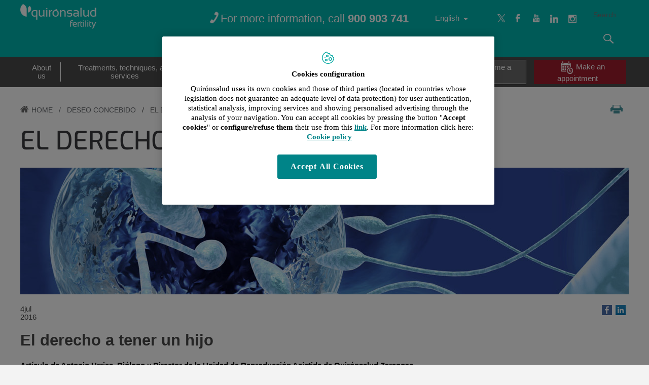

--- FILE ---
content_type: text/html;charset=UTF-8
request_url: https://www.quironsalud.com/reproduccionasistida/en/blog/derecho-tener-hijo
body_size: 15445
content:







<!DOCTYPE html>
<html lang="en" dir="ltr">
<head prefix="dcterms: http://purl.org/dc/terms/# og: http://ogp.me/ns#">
	
	





















	<title>El derecho a tener un hijo | Assisted Reproduction</title>

	<meta name="viewport" content="width=device-width, height=device-height, initial-scale=1.0, minimum-scale=1.0, maximum-scale=5.0"/>
	<meta http-equiv="X-UA-Compatible" content="IE=edge"/>
	<meta http-equiv="Content-Type" content="text/html; charset=UTF-8"/>
	<meta name="description" content="4juljulio2016 El derecho a tener un hijo Artículo de Antonio Urries, Biólogo y Director de la Unidad de Reproducción Asistida de Quirónsalud Zaragoza Co..."/>
	<meta name="keywords"    content="health care, clinics, hospitals, clinical research,"/>
	<meta name="generator"   content="Proxia&#169; Premium Edition 2017"/>
	<meta name="language"    content="en"/>

	
	<meta property="dcterms:identifier"  content="www.quironsalud.com"/>
	<meta property="dcterms:coverage"    content="Grupo Hospitalario Quir&oacute;n, S.A., C/ Zurbarán 28, 28010 de Madrid, Spain"/>
	<meta property="dcterms:creator"     content="Divisa IT"/>
	<meta property="dcterms:publisher"   content="Quir&oacute;nsalud"/>
	<meta property="dcterms:rights"      content="Copyright &copy; 2026"/>
	<meta property="dcterms:title"       content="El derecho a tener un hijo"/>
	<meta property="dcterms:subject"     content="health care, clinics, hospitals, clinical research,"/>
	<meta property="dcterms:description" content="4juljulio2016 El derecho a tener un hijo Artículo de Antonio Urries, Biólogo y Director de la Unidad de Reproducción Asistida de Quirónsalud Zaragoza Co..."/>
	<meta property="dcterms:language"    content="en"/>

	
	<meta name="twitter:card"            content="summary"/>
	
		
		
		
		
	<meta name="twitter:site"            content="@quironsalud"/>
		
	
	<meta name="twitter:title"           content="El derecho a tener un hijo"/>
	<meta name="twitter:description"     content="4juljulio2016 El derecho a tener un hijo Artículo de Antonio Urries, Biólogo y Director de la Unidad de Reproducción Asistida de Quirónsalud Zaragoza Co..."/>
	

	
	<meta property="og:type" content="website"/>
	<meta property="og:title"            content="El derecho a tener un hijo"/>
	<meta property="og:site_name"        content="Assisted Reproduction"/>
	<meta property="og:description"      content="4juljulio2016 El derecho a tener un hijo Artículo de Antonio Urries, Biólogo y Director de la Unidad de Reproducción Asistida de Quirónsalud Zaragoza Co..."/>
	<meta property="og:url"              content="https://www.quironsalud.com/reproduccionasistida/en/blog/derecho-tener-hijo"/>
	

	
	

	
	
	
	
	
	


	
	<link rel="canonical" href="https://www.quironsalud.com/blogs/es/futuro-reproduccion-humana/derecho-tener-hijo" />
<link rel="alternate" hreflang="eu" href="https://www.quironsalud.com/reproduccionasistida/eu/blog/derecho-tener-hijo" />
<link rel="alternate" hreflang="pt" href="https://www.quironsalud.com/reproduccionasistida/pt/blog/derecho-tener-hijo" />
<link rel="alternate" hreflang="fr" href="https://www.quironsalud.com/reproduccionasistida/fr/blog/derecho-tener-hijo" />
<link rel="alternate" hreflang="en" href="https://www.quironsalud.com/reproduccionasistida/en/blog/derecho-tener-hijo" />
<link rel="alternate" hreflang="es" href="https://www.quironsalud.com/reproduccionasistida/es/blog/derecho-tener-hijo" />
<link rel="alternate" hreflang="ar" href="https://www.quironsalud.com/reproduccionasistida/ar/blog/derecho-tener-hijo" />
<link rel="alternate" hreflang="it" href="https://www.quironsalud.com/reproduccionasistida/it/blog/derecho-tener-hijo" />
<link rel="alternate" hreflang="de" href="https://www.quironsalud.com/reproduccionasistida/de/blog/derecho-tener-hijo" />
<link rel="alternate" hreflang="ru" href="https://www.quironsalud.com/reproduccionasistida/ru/blog/derecho-tener-hijo" />
<link rel="alternate" hreflang="zh" href="https://www.quironsalud.com/reproduccionasistida/zh/blog/derecho-tener-hijo" />


			
	<link rel="icon" href="/idcsalud-client/imagenes/favicons/favicon_quironsalud.ico?nc=1768863600000"/>
	<link rel="shortcut icon" href="/idcsalud-client/imagenes/favicons/favicon_quironsalud.ico?nc=1768863600000"/>

	
	

	<!-- En funciï¿½n del modo de compatibilidad trabajamos con una versiï¿½n u otra del sistema base -->
	
	
	

	
	
	
	<link rel="stylesheet" type="text/css" href="/idcsalud-client/css/cmclient/globalStyles.css?nc=1768863600000"/>
	<link rel="stylesheet" type="text/css" href="/idcsalud-client/javaScript/cmclient/bootstrap/css/bootstrap.min.css?nc=1768863600000"/>
	<link rel="stylesheet" type="text/css" href="/idcsalud-client/css/font-awesome/css/font-awesome.min.css?nc=1768863600000"/>
	
	<link rel="stylesheet" type="text/css" href="/idcsalud-client/javaScript/toastr/toastr.min.css?nc=1768863600000"/>
	
	
	

	<link type="text/css" rel="stylesheet" href="/idcsalud-client/css/webs/web_reproduccionasistida.css?nc=1768863600000" />


	
	<link id="proxia-css-sys" rel="stylesheet" type="text/css" href="/idcsalud-client/css-sys/css-system.css?nc=1768863600000" />
	


	<link rel="stylesheet" type="text/css" href="/idcsalud-client/css/estilo_quiron.css?nc=1768863600000"/>
	<link rel="stylesheet" type="text/css" href="/idcsalud-client/css/uras/estilo.css?nc=1768863600000"/>
	<!--[if lte IE 7]><link rel="stylesheet" type="text/css" href="/idcsalud-client/css/cmclient/ie.css?nc=1768863600000"/><![endif]-->
	<!--[if IE 8]><link rel="stylesheet" type="text/css" href="/idcsalud-client/css/cmclient/ie8.css?nc=1768863600000"/><![endif]-->
	<!--[if IE 9]><link rel="stylesheet" type="text/css" href="/idcsalud-client/css/uras/ie9.css?nc=1768863600000"/><![endif]-->
	
	

	
	<script type="text/javascript">
	<!--
	var _rootWeb = "/idcsalud-client";
	var _basePath = "/idcsalud-client/cm";
	var _user = {"fullname":"Invitado del sistema","userLocale":"en_UK","roles":["guest","guest","SYS$kAmFNsujkO7OZPcM"],"securityConstraints":["guest","pdp_volatileFiles","DVIFrame.user"]};
	var _isSSL = (location.href.indexOf("https://") == 0)?true:false;
	var _fullWeb = (_isSSL)?"https://www.quironsalud.com/idcsalud-client":"http://www.quironsalud.com/idcsalud-client";
	var _userLocale = "en_UK";
	var _userLocaleLang = "en";
	var _userLocaleCountry = "UK";
	var _directionality = "ltr";
	var _currentWeb = "reproduccionasistida";
	var _currentDomain = "www.quironsalud.com";
	var _currentTemplate = "/tkContent";
	var _currentUrl = "/reproduccionasistida/en/blog/derecho-tener-hijo";
	
	var _login = "guest";
	
	var _idmobdev = "0";
	var _userDeviceAlias = "device#0";
	var _idContent = '156514';
	var _noCache = "nc=1768863600000";
	var _compatibilityMode = '0';
	var _cookieDomain = ''

	
	var locationSettings = {
		basePath: '/idcsalud-client/cm',
		noTownSelected: 'You havent selected any town. Please check if it is correct.',
		countryField: 'Select country',
		stateField: 'Select state',
		townField: 'Town name',
		legend: 'Location',
		municipality: '(Municipality)',
		hideCountry: true,
		allowEmptyTown: true,
		bootstrap: true,
		autoFocus: false
	};

	
	var photoSwipeText = {
		closePhoto: 'Close (Esc)',
		prevPhoto: 'Previous (Left arrow key)',
		nextPhoto: 'Next (Right arrow key)',
		zoomInOut: 'Zoom in\u002Fout',
		toggleFullscreen: 'Toggle fullscreen',
		sharePhoto: 'Share',
		loadErrMsg: '<a href=\u0022%url%\u0022 target=\u0022_blank\u0022>The media file<\u002Fa> could not be loaded.',
		shareOnFacebook: 'Share on Facebook',
		shareOnTwitter: 'Tweet',
		shareOnPinterest: 'Pin it',
		downloadMedia: 'Download media',
		psAuthor: 'Author:'
	};

	
	var dtp_goToday = "Go to today";
	var dtp_clearSelection = "Clear selection";
	var dtp_closePicker = "Close the picker";
	var dtp_selectMonth = "Select month";
	var dtp_prevMonth = "Previous month";
	var dtp_nextMonth = "Next month";
	var dtp_selectYear = "Select year";
	var dtp_prevYear = "Previous year";
	var dtp_nextYear = "Next year";
	var dtp_selectDecade = "Select decade";
	var dtp_prevDecade = "Previous decade";
	var dtp_nextDecade = "Next decade";
	var dtp_prevCentury = "Previous century";
	var dtp_nextCentury = "Next century";
	var dtp_pickHour = "Pick hour";
	var dtp_incrementHour = "Increment hour";
	var dtp_decrementHour = "Decrement hour";
	var dtp_pickMinute = "Pick minute";
	var dtp_incrementMinute = "Increment minute";
	var dtp_decrementMinute = "Decrement minute";
	var dtp_pickSecond = "Pick second";
	var dtp_incrementSecond = "Increment second";
	var dtp_decrementSecond = "Decrement second";
	var dtp_togglePeriod = "Toggle period";
	var dtp_selectTime = "Select time";
	var dtp_dateFormat = "MM-DD-YYYY";
	var dtp_timeFormat = "h:mm A";
	var dtp_helpKey = "Press \u0022h\u0022 for help";
	var dtp_helpTitle = "Date picker keyboard navigation";
	var dtp_helpText = "With left\u002Fright keys will move focus backward\u002Fforward one day, up\u002Fdown will move focus back\u002Fforward one week. With the control key pressed, up\u002Fleft will move focus backward one year, down\u002Fright will move focus forward one year.";

	
	var searchInputText = "Search";
	var seeAllTextTitle = 'Show all';
	var seeLessTextTitle = 'Show less';
	var moreInformation = 'More information';
	var nextText = 'Next slide';
	var prevText = 'Previous slide';
	var playText = 'Play slider';
	var pauseText = 'Pause slider';
	var sliderText = 'Slider';
	var sliderCountText = 'Number of sliders';
	var closeText = 'Close';
	var replyToText = 'Reply to <strong>{0}<\u002Fstrong>';
	var commentSuccess = 'Comment sent successfully. Thanks for your participation.';
	var xformsDateFormat = 'MM-DD-YYYY';
	var xformsTimeFormat = 'h:mm A';
	var decimalFormat = '.';
	var loadingText = 'Loading...';
	var sendingText = 'Sending...';
	var deletingText = 'Removing...';
	var sociallockerHeader = 'This content is locked';
	var sociallockerMessage = 'Share this page to view the hidden content.';
	var backToTopText = 'Back to top';
	var optNavigatorText = 'You are using a browser that is not supported or is obsolete. Consider changing your browser.';
	var jumpToContent = 'Jump to content';
	var jumpToContentTitle = 'Skip search and jump to content';
	var errorText = 'Errors';
	
	
	var zoomIn = 'Increase zoom level';
	var zoomOut = 'Decrease zoom level';
	var typeControlTitle = 'Map';
	var roadmap = 'Roadmap';
	var satellite = 'Satellite';
	var hybrid = 'Hybrid';
	var terrain = 'Terrain';

	
	var _googleMapKeyboardIcon = 'Icon';
	var _googleMapKeyboardIconDescription = 'Icon description';

	//-->
	</script>
    <script type="text/javascript" src="/idcsalud-client/javaScript/react/polyfills.production.min.js?nc=1768863600000"></script>
	
	<script type="text/javascript" src="/idcsalud-client/javaScript/proxia.js?nc=1768863600000"></script>

	
	<script type="text/javascript" src="/idcsalud-client/javaScript/jquery.min.js?nc=1768863600000"></script>
	<script type="text/javascript" src="/idcsalud-client/javaScript/jquery-migrate.min.js?nc=1768863600000"></script>
	<script type="text/javascript">
		jQuery.UNSAFE_restoreLegacyHtmlPrefilter();
		jQuery['browser'] = browserDetails;
	</script>

	<script src="https://www.google.com/recaptcha/api.js" async defer></script>
	
	<script type="text/javascript" src="/idcsalud-client/javaScript/cmclient/bootstrap/js/bootstrap.min.js?nc=1768863600000"></script>
	<script type="text/javascript">$.fn.bstooltip = $.fn.tooltip.noConflict();</script>
	<script type="text/javascript" src="/idcsalud-client/javaScript/jquery.easy.slider.js?nc=1768863600000"></script>
	<script type="text/javascript" src="/idcsalud-client/javaScript/toastr/toastr.min.js?nc=1768863600000"></script>
	<!--[if gte IE 9]><!--><script type="text/javascript" src="/idcsalud-client/javaScript/hammer.min.js?nc=1768863600000"></script><!--<![endif]-->

	<script type="text/javascript" src="/idcsalud-client/javaScript/moment/min/moment.min.js?nc=1768863600000"></script>
	

	<!--[if lt IE 9]>
	<script type="text/javascript" src="/idcsalud-client/javaScript/css3-mediaqueries.js?nc=1768863600000"></script>
	<script type="text/javascript" src="/idcsalud-client/javaScript/html5shiv.min.js?nc=1768863600000"></script>
	<script type="text/javascript" src="/idcsalud-client/javaScript/respond.min.js?nc=1768863600000"></script>
	<![endif]-->

	
	
	
	

    
    <script type="text/javascript">
    var xformsCustomPath = '/idcsalud-client/javaScript/cmclient/proxia.xforms.custom.js?nc=1768863600000';
    </script>
	<script type="text/javascript" src="/idcsalud-client/javaScript/init.js?nc=1768863600000"></script>
	<script type="text/javascript" src="/idcsalud-client/javaScript/cmclient/init_web.js?nc=1768863600000"></script>

	
	<script type="text/javascript" src="/idcsalud-client/javaScript/webs/web_reproduccionasistida.js?nc=1768863600000"></script>



	
	

	
	

	
	



	

	<!-- JAVASCRIPT CUSTOM //-->

	

	<script type="text/javascript">
	<!--
    var _hospitalDigital = false;
	var cookieNoticeTitle = 'Use of cookies';
	var cookieNoticeContent = 'This website uses cookies to improve your browsing experience. More information about <a href=\u0022{0}\u0022> how we use cookies and how you can change your settings<\u002Fa>.';
	var cookieNoticeLink = '\u002Fen\u002Fcookie-policy';
	var cookieNoticeClose = '';


    var linkAppIos = 'https:\u002F\u002Fitunes.apple.com\u002Fes\u002Fapp\u002Fid983560647?mt=8';
    var linkAppAndroid = 'https:\u002F\u002Fplay.google.com\u002Fstore\u002Fapps\u002Fdetails?id=com.divisait.quironsalud';
	var noClosePharmaciesMessage = 'We have not found pharmacies near you. Below you can see the closest one.';
	var pharmaciesMaxDistance = '3000.0';
	var howToArrivePharmacies = 'How to arrive...';
	var pharmacyName = 'Pharmacy';
	var seeMapPharmacies = 'See map';
	var seeListPharmacies = 'See list';
	var longitudeUnit = 'm.';
	var noticeIEPharmacies = 'To allow geolocation through Internet Explorer and\u002For Explorer Edge make sure you have the location allowed on the device in the system settings.';
	var closeNoticeIEPharmacies = 'Close notice';
	var searcherPharmacies = 'Pharmacy searcher';
	var searchPharmacies = 'Name, address, location...';
	var searchResults = 'Results found for';
	var searchNoResults = 'No results have been found for';
	var valueNotFound = 'didn\u0027t match any item';
	var linkNewTab = 'This link will open in a new page';
	var noCloseCentersMessage = 'We have not found centers near you. Below you can see the nearest one.';
	var centersMaxDistance = '500.0';
	var howToArriveCenters = 'How to arrive...';
	var listUrgenciesCenters = 'See Urgencies...';
	var centerName = 'Center'
	var seeMapCenters = 'See map';
	var seeListCenters = 'See list';
	var noticeIECenters = 'To allow geolocation through Internet Explorer and \u002F or Explorer Edge, make sure that the location on the device is allowed in the system settings.';
	var closeNoticeIECenters = 'Close notice';
	var searcherCenters = 'Centers searcher';
	var searchCenters = 'Name, address, location...';
	var back = 'back';
	var buttonQR = 'Acceder a la URL del c&oacute;digo QR';
	var showHDTooltip = 'false';
	var _patientname = '';
	var _patientsurname1 = '';
    var _patientsurname2 = '';
	var _tipoRelacion = '';
	var _nivelAcceso = '';
	var _edad = '0';
	var userSecurityConstraints = [
		
			
				'guest'
			
				,'pdp_volatileFiles'
			
				,'DVIFrame.user'
			
		
	];

	var htmlClass = 'mainBody corporativa reproduccionasistida contentPage defaultBlog';
	var seeAllPhotosTitle = 'See all';
	var seeSliderPhotosTitle = 'Hide all';
	var moreOptions = 'More options';
	var sendText = 'Send';
	var selectTownText = 'Select province';
	var centresText = 'Health centers';
	var searchInputText = "Search...";
	
	var xformsConfig = {
		sendHtmlForm: true,
		allowedExt: new Array("pdf"),
		maxFileSize: 0 // Sin límite
	}
	
	xformsCustom ={
		sendHtmlForm: true,
		allowedExt: new Array("pdf"),
		//maxFileSize: 0 //Sin limite
		maxFileSize: 50 * 1024  //50Mb
	}

	
	var googleMapsAPIKey = location.href.indexOf('divisait.local') != -1 ? null : 'AIzaSyCB9ZMe2cliuhlJhXPHduYzuteoSMJqiA4';
	//-->

	
	var _diasWarningTutelado = '90';

	
	var _diasModalMail = '8';

	
	var _numeroDigitos = '6';
	var _numeroIntentos = '3';
	var _tiempoPin = '15';
	var _maximoSMS = '2';
	var _tiempoBlock = '5';

	
	var _buscarEspecialidad = 'Search by specialty';
	var _buscarNombre = 'Search by first and last name';
	var _buscarCentro = 'Search by center';
	</script>
	
	
	
    
    
    
        
        
    	


	<script type="text/javascript" src="/idcsalud-client/javaScript/dataLayer.js?nc=1768863600000"></script>
	<script type="text/javascript" src="/idcsalud-client/javaScript/cmclient/ga.js?nc=1768863600000"></script>


	
	
	<script type="text/javascript">
	<!--
	var loginForComment = "Invitado del sistema";
	var seeAllTextTitle = '[Read more]';
	var seeLessTextTitle = '[Hide]';
	var _name = 'Name';
	var _mail = 'Mail';
	var _comment = 'Comment';
	var _commentMessage = 'The comments of this blog are subject to moderation. They will not be visible until an administrator validation. Thank you very much for your participation. ';
	var _sendComment = 'Send comment';
	var _role = false;
	
	//-->
	</script>


                              <script>!function(e){var n="https://s.go-mpulse.net/boomerang/";if("False"=="True")e.BOOMR_config=e.BOOMR_config||{},e.BOOMR_config.PageParams=e.BOOMR_config.PageParams||{},e.BOOMR_config.PageParams.pci=!0,n="https://s2.go-mpulse.net/boomerang/";if(window.BOOMR_API_key="ZZFS4-7UYFA-UHLQ3-AYSPN-WZ2RY",function(){function e(){if(!o){var e=document.createElement("script");e.id="boomr-scr-as",e.src=window.BOOMR.url,e.async=!0,i.parentNode.appendChild(e),o=!0}}function t(e){o=!0;var n,t,a,r,d=document,O=window;if(window.BOOMR.snippetMethod=e?"if":"i",t=function(e,n){var t=d.createElement("script");t.id=n||"boomr-if-as",t.src=window.BOOMR.url,BOOMR_lstart=(new Date).getTime(),e=e||d.body,e.appendChild(t)},!window.addEventListener&&window.attachEvent&&navigator.userAgent.match(/MSIE [67]\./))return window.BOOMR.snippetMethod="s",void t(i.parentNode,"boomr-async");a=document.createElement("IFRAME"),a.src="about:blank",a.title="",a.role="presentation",a.loading="eager",r=(a.frameElement||a).style,r.width=0,r.height=0,r.border=0,r.display="none",i.parentNode.appendChild(a);try{O=a.contentWindow,d=O.document.open()}catch(_){n=document.domain,a.src="javascript:var d=document.open();d.domain='"+n+"';void(0);",O=a.contentWindow,d=O.document.open()}if(n)d._boomrl=function(){this.domain=n,t()},d.write("<bo"+"dy onload='document._boomrl();'>");else if(O._boomrl=function(){t()},O.addEventListener)O.addEventListener("load",O._boomrl,!1);else if(O.attachEvent)O.attachEvent("onload",O._boomrl);d.close()}function a(e){window.BOOMR_onload=e&&e.timeStamp||(new Date).getTime()}if(!window.BOOMR||!window.BOOMR.version&&!window.BOOMR.snippetExecuted){window.BOOMR=window.BOOMR||{},window.BOOMR.snippetStart=(new Date).getTime(),window.BOOMR.snippetExecuted=!0,window.BOOMR.snippetVersion=12,window.BOOMR.url=n+"ZZFS4-7UYFA-UHLQ3-AYSPN-WZ2RY";var i=document.currentScript||document.getElementsByTagName("script")[0],o=!1,r=document.createElement("link");if(r.relList&&"function"==typeof r.relList.supports&&r.relList.supports("preload")&&"as"in r)window.BOOMR.snippetMethod="p",r.href=window.BOOMR.url,r.rel="preload",r.as="script",r.addEventListener("load",e),r.addEventListener("error",function(){t(!0)}),setTimeout(function(){if(!o)t(!0)},3e3),BOOMR_lstart=(new Date).getTime(),i.parentNode.appendChild(r);else t(!1);if(window.addEventListener)window.addEventListener("load",a,!1);else if(window.attachEvent)window.attachEvent("onload",a)}}(),"".length>0)if(e&&"performance"in e&&e.performance&&"function"==typeof e.performance.setResourceTimingBufferSize)e.performance.setResourceTimingBufferSize();!function(){if(BOOMR=e.BOOMR||{},BOOMR.plugins=BOOMR.plugins||{},!BOOMR.plugins.AK){var n=""=="true"?1:0,t="",a="ck6c6iyxfuxna2lxwrka-f-9cc90d64b-clientnsv4-s.akamaihd.net",i="false"=="true"?2:1,o={"ak.v":"39","ak.cp":"1865735","ak.ai":parseInt("1248753",10),"ak.ol":"0","ak.cr":8,"ak.ipv":4,"ak.proto":"h2","ak.rid":"6b335798","ak.r":47370,"ak.a2":n,"ak.m":"dscb","ak.n":"essl","ak.bpcip":"18.188.47.0","ak.cport":49880,"ak.gh":"23.208.24.78","ak.quicv":"","ak.tlsv":"tls1.3","ak.0rtt":"","ak.0rtt.ed":"","ak.csrc":"-","ak.acc":"","ak.t":"1769452628","ak.ak":"hOBiQwZUYzCg5VSAfCLimQ==qIQj2OXOJBM+vHQvOCZC/MQF4yBRziWDqasDThsKDX4MIiKA/[base64]/Z/xHZWTeIFME8K2Xbc+o7miGnGNecXnirttMI=","ak.pv":"14","ak.dpoabenc":"","ak.tf":i};if(""!==t)o["ak.ruds"]=t;var r={i:!1,av:function(n){var t="http.initiator";if(n&&(!n[t]||"spa_hard"===n[t]))o["ak.feo"]=void 0!==e.aFeoApplied?1:0,BOOMR.addVar(o)},rv:function(){var e=["ak.bpcip","ak.cport","ak.cr","ak.csrc","ak.gh","ak.ipv","ak.m","ak.n","ak.ol","ak.proto","ak.quicv","ak.tlsv","ak.0rtt","ak.0rtt.ed","ak.r","ak.acc","ak.t","ak.tf"];BOOMR.removeVar(e)}};BOOMR.plugins.AK={akVars:o,akDNSPreFetchDomain:a,init:function(){if(!r.i){var e=BOOMR.subscribe;e("before_beacon",r.av,null,null),e("onbeacon",r.rv,null,null),r.i=!0}return this},is_complete:function(){return!0}}}}()}(window);</script></head>
<body data-spy="scroll" data-target=".scrollspy" class="mainBody corporativa reproduccionasistida contentPage defaultBlog ">


	    













<!-- Google Tag Manager Data Layer -->
<noscript><iframe title="Google Tag Manager" src="//www.googletagmanager.com/ns.html?id=GTM-W2XJNBC"
height="0" width="0" style="display:none;visibility:hidden"></iframe></noscript>
<!-- End Google Tag Manager Data Layer-->






<script type="text/javascript">
// Si hemos interactuado, insertamos el GTM 1 (El nuevo)
/* function initGTM(w,d,s,l,i){
	w[l]=w[l]||[];w[l].push({'gtm.start':
	new Date().getTime(),event:'gtm.js'});var f=d.getElementsByTagName(s)[0],
	j=d.createElement(s),dl=l!='dataLayer'?'&l='+l:'';j.async=true;j.src=
	'//www.googletagmanager.com/gtm.js?id='+i+dl;f.parentNode.insertBefore(j,f);
} */
</script>




	
	<div class="mainBody">
		<p class="sr-only sr-only-focusable"><a href="#contentName" title="Skip search and jump to content" accesskey="5">Jump to content</a></p>
		
			<div class="mainContainer">
				<div class="portalLayoutGrid portalLayoutOuterGrid portalLayoutCols1 portalLayoutRows6">
<div class="portalLayoutRow"><div class="portalLayoutCell"><div class="portalLayoutGrid portalLayoutInnerGrid"><div class="portalLayoutRow"><div class="portalLayoutCell header"><div class="portalLayoutGrid portalLayoutDynamicArea portalLayoutCols5 portalLayoutColspan5 portalLayoutRows2"><div class="portalLayoutRow"><div class="portalLayoutCell portalLayoutColspan5"><div class="portalLayoutGrid portalLayoutInnerGrid portalLayoutCols5 portalLayoutColspan5"><div class="portalLayoutRow"><div class="portalLayoutCell portalLayoutCols5 portalLayoutColspan5 headerUP"><div class="portalLayoutGrid portalLayoutArea portalLayoutCols5 portalLayoutColspan5"><div class="portalLayoutRow"><div class="portalLayoutCell">


		

<div class="cmBanners bannerCabecera banner-cabecera_Quironsalud">



 

	<div class="cmBannersRelativePosition standalone"><a href="/reproduccionasistida/en" title="Fertility"><img src="/reproduccionasistida/en/banners/2593909-Fertility.png" class="bannerNormalImage" width="150" height="58" alt="Fertility" /></a></div>
 

</div>

</div><div class="portalLayoutCell">









	

	<div class="cmBodyAbstractContent textoCtr clearfix"
		 data-animated=""
		 data-delay=""
		 data-beanname="childrenContents"
		 data-url="reproduccionasistida/DVCmEnlaceContenido.1.1.tkContent.156514"
		 data-elements=""
		 data-columns=""
		 data-total-length="0">
		<div class="contentData">
			<div class="contentData2">
			<div class="cmAbstractBodyContent"><div class="modelUras templateHtml"><div class="description"><p class="cmParagraph">For more information, call <strong>900 903 741</strong> </p></div></div></div>
			
				
				
				
				
				
				
                
				
				
				
				
				
				
				
				
				
				
				
			

			</div>
		</div>

		

	</div>


</div><div class="portalLayoutCell">



<div class="langSelectorContainer">
	<span class="sr-only">Language selector</span>
	<div class="langSelector langSelector">
		<a href="javascript:;" class="langActual" id="langLabel" role="button" data-toggle="dropdown" aria-haspopup="true" aria-expanded="false">
			<span class="sr-only">Active language</span>
			<span class="lang-en">English</span>
		</a>
		<ul class="boxLang dropdown-menu" aria-labelledby="langLabel">
			
			
				
				<li class="lang_eu_ES">
					<a href="https://www.quironsalud.com/reproduccionasistida/eu/blog/derecho-tener-hijo" class="setLocale" lang="eu">
						euskara
					</a>
				</li>		
				
				<li class="lang_pt_PT">
					<a href="https://www.quironsalud.com/reproduccionasistida/pt/blog/derecho-tener-hijo" class="setLocale" lang="pt">
						português
					</a>
				</li>		
				
				<li class="lang_fr_FR">
					<a href="https://www.quironsalud.com/reproduccionasistida/fr/blog/derecho-tener-hijo" class="setLocale" lang="fr">
						français
					</a>
				</li>		
				
				<li class="lang_en_UK lang_active">
					<a href="https://www.quironsalud.com/reproduccionasistida/en/blog/derecho-tener-hijo" class="setLocale" lang="en">
						English
					</a>
				</li>		
				
				<li class="lang_es_ES">
					<a href="https://www.quironsalud.com/reproduccionasistida/es/blog/derecho-tener-hijo" class="setLocale" lang="es">
						español
					</a>
				</li>		
				
				<li class="lang_ar_SA">
					<a href="https://www.quironsalud.com/reproduccionasistida/ar/blog/derecho-tener-hijo" class="setLocale" lang="ar">
						العربية
					</a>
				</li>		
				
				<li class="lang_it_IT">
					<a href="https://www.quironsalud.com/reproduccionasistida/it/blog/derecho-tener-hijo" class="setLocale" lang="it">
						italiano
					</a>
				</li>		
				
				<li class="lang_de_DE">
					<a href="https://www.quironsalud.com/reproduccionasistida/de/blog/derecho-tener-hijo" class="setLocale" lang="de">
						Deutsch
					</a>
				</li>		
				
				<li class="lang_ru_RU">
					<a href="https://www.quironsalud.com/reproduccionasistida/ru/blog/derecho-tener-hijo" class="setLocale" lang="ru">
						русский
					</a>
				</li>		
				
				<li class="lang_zh_CN">
					<a href="https://www.quironsalud.com/reproduccionasistida/zh/blog/derecho-tener-hijo" class="setLocale" lang="zh">
						中文
					</a>
				</li>		
				
			
		</ul>
	</div>
</div>

</div><div class="portalLayoutCell">




<div class="cmMenuBox  menu-menuSocial">
	<ul class="cmMenuLevel1 menuSocial">
<li class="cmMenuLevel1 twitter-x firstElement" style="background-image: url('/en/menus/255884-logo-white-3.png');"><span><a href="https://twitter.com/quironsalud"  onclick="javascript:window.open('https://twitter.com/quironsalud','menuPopUp','toolbar=yes, location=yes, directories=yes, status=yes, menubar=yes, scrollbars=yes, resizable=yes, width=800, height=600'); return false;"  onkeypress="return keyPress(event);" ><span class="cmMenuTitle">Twitter</span><span class="cmMenuPopupImage"><img src="/idcsalud-client/imagenes/popup/popup_small.gif" alt="This link will open in a pop-up window." /></span></a></span></li>
<li class="cmMenuLevel1" style="background-image: url('/en/menus/255885-facebook1.png');"><span><a href="https://www.facebook.com/reproduccionasistidaquironsalud/"  onclick="javascript:window.open('https://www.facebook.com/reproduccionasistidaquironsalud/','menuPopUp','toolbar=yes, location=yes, directories=yes, status=yes, menubar=yes, scrollbars=yes, resizable=yes, width=800, height=600'); return false;"  onkeypress="return keyPress(event);" ><span class="cmMenuTitle">facebook</span><span class="cmMenuPopupImage"><img src="/idcsalud-client/imagenes/popup/popup_small.gif" alt="This link will open in a pop-up window." /></span></a></span></li>
<li class="cmMenuLevel1" style="background-image: url('/en/menus/255886-youtube.png');"><span><a href="https://www.youtube.com/channel/UC1Xp5xg-r2Au-kQdIorviwg"  onclick="javascript:window.open('https://www.youtube.com/channel/UC1Xp5xg-r2Au-kQdIorviwg','menuPopUp','toolbar=yes, location=yes, directories=yes, status=yes, menubar=yes, scrollbars=yes, resizable=yes, width=800, height=600'); return false;"  onkeypress="return keyPress(event);" ><span class="cmMenuTitle">youtube</span><span class="cmMenuPopupImage"><img src="/idcsalud-client/imagenes/popup/popup_small.gif" alt="This link will open in a pop-up window." /></span></a></span></li>
<li class="cmMenuLevel1" style="background-image: url('/en/menus/736099-linkedin.png');"><span><a href="https://www.linkedin.com/company/quironsalud"  target="_blank" ><span class="cmMenuTitle">Linkedin</span><span class="cmMenuPopupImage"><img src="/idcsalud-client/imagenes/popup/popup_external_small.gif" alt="Link to external application." /></span></a></span></li>
<li class="cmMenuLevel1 lastElement" style="background-image: url('/en/menus/906600-insta.png');"><span><a href="https://www.instagram.com/quironsalud/"  onclick="javascript:window.open('https://www.instagram.com/quironsalud/','menuPopUp','toolbar=yes, location=yes, directories=yes, status=yes, menubar=yes, scrollbars=yes, resizable=yes, width=800, height=600'); return false;"  onkeypress="return keyPress(event);" ><span class="cmMenuTitle">Instagram</span><span class="cmMenuPopupImage"><img src="/idcsalud-client/imagenes/popup/popup_small.gif" alt="This link will open in a pop-up window." /></span></a></span></li>
</ul>

</div>
</div><div class="portalLayoutCell">




<div class="simpleSearcherBox  clearfix">
	<script type="text/javascript">
<!--
   function checkPattern(elm) {
       if (elm.value.length==0){
           window.alert("You must enter a search criterion");
           return false;
       }
   }
//-->
</script>
<form id="simpleSearcher" action="/reproduccionasistida/en/search" method="get" role="search" onsubmit="return checkPattern(this.simpleSearchPattern);">
<input type="hidden" name="formName" value="simpleSearchForm"/>
<div class="cmSimpleSearchContainer">
<input type="hidden" name="formName" value="simpleSearchForm"/>
   <input type="hidden"  name="lookForType" id="lookForTypess" value="0" />
   <input type="hidden" name="searchWeb" id="searchWebss" value="reproduccionasistida" />
   <input type="hidden" name="sortIndex" id="sortIndexss" value="0" />
       <div class="cmSimpleSearchLabelContainer">
           <label for="simpleSearchPattern" class="cmSearchLabel">Search</label>
       </div>
       <div class="cmSimpleSearchInputContainer">
           <input type="text" id="simpleSearchPattern" name="simpleSearchPattern" data-search="false" maxlength="70" placeholder="Search..." accesskey="4" class="simpleSearchInput" />
       </div>
       <div  class="cmSimpleSearchButtonContainer">
           <input type="submit" value="Search" class="cmSearchButton" />
       </div>
</div>
</form>

</div>
</div></div></div></div></div></div></div></div><div class="portalLayoutRow"><div class="portalLayoutCell portalLayoutColspan5"><div class="portalLayoutGrid portalLayoutInnerGrid portalLayoutCols5 portalLayoutColspan5"><div class="portalLayoutRow"><div class="portalLayoutCell portalLayoutCols5 portalLayoutColspan5 headerDown"><div class="portalLayoutGrid portalLayoutArea portalLayoutCols5 portalLayoutColspan5"><div class="portalLayoutRow"><div class="portalLayoutCell portalLayoutCols5 portalLayoutColspan5">




<div class="cmMenuBox  menu-menuPrincipal">
	<ul class="cmMenuLevel1 menuPrincipal">
<li class="cmMenuLevel1 desta firstElement"><span><a href="/reproduccionasistida/en/us-2077b" ><span class="cmMenuTitle">About us</span></a></span><ul class="cmMenuLevel2 opt"><li class="cmMenuLevel2 opt firstElement"><a href="/reproduccionasistida/en/us-2077b"  class="cmMenuLevel2 opt"><span class="cmMenuTitle">About us</span></a></li>
<li class="cmMenuLevel2 opt lastElement"><a href="/reproduccionasistida/en/us-2077b/news"  class="cmMenuLevel2 opt"><span class="cmMenuTitle">News</span></a></li>
</ul>
</li>
<li class="cmMenuLevel1 desta"><span><a href="/reproduccionasistida/en/treatments-techniques-services" ><span class="cmMenuTitle">Treatments, techniques, and services</span></a></span><ul class="cmMenuLevel2 opt"><li class="cmMenuLevel2 opt firstElement"><span class="cmMenuTitle">Treatments</span><ul class="cmMenuLevel3 opt"><li class="cmMenuLevel3 opt firstElement"><a href="/reproduccionasistida/en/treatments-techniques-services/vitro-fertilization-ivf-icsi"  class="cmMenuLevel3 opt"><span class="cmMenuTitle">In vitro fertilization (IVF) / ICSI</span></a></li>
<li class="cmMenuLevel3 opt"><a href="/reproduccionasistida/en/treatments-techniques-services/artificial-insemination"  class="cmMenuLevel3 opt"><span class="cmMenuTitle">Artificial Insemination</span></a></li>
<li class="cmMenuLevel3 opt lastElement"><a href="/reproduccionasistida/en/treatments-techniques-services/egg-donation"  class="cmMenuLevel3 opt"><span class="cmMenuTitle">Egg donation</span></a></li>
</ul>
</li>
<li class="cmMenuLevel2 opt"><span class="cmMenuTitle">Techniques</span><ul class="cmMenuLevel3 opt"><li class="cmMenuLevel3 opt firstElement"><a href="/reproduccionasistida/en/treatments-techniques-services/fertility-preservation"  class="cmMenuLevel3 opt"><span class="cmMenuTitle">Fertility preservation</span></a></li>
<li class="cmMenuLevel3 opt"><a href="/reproduccionasistida/en/treatments-techniques-services/egg-embryo-vitrification"  class="cmMenuLevel3 opt"><span class="cmMenuTitle">Egg and embryo vitrification</span></a></li>
<li class="cmMenuLevel3 opt"><a href="/reproduccionasistida/en/treatments-techniques-services/macs-magnetic-activated-cell-sorting"  class="cmMenuLevel3 opt"><span class="cmMenuTitle">MACS (magnetic activated cell sorting)</span></a></li>
<li class="cmMenuLevel3 opt"><a href="/reproduccionasistida/en/treatments-techniques-services/preimplantation-genetic-diagnosis-pgd"  class="cmMenuLevel3 opt"><span class="cmMenuTitle">Preimplantation genetic diagnosis (PGD)</span></a></li>
<li class="cmMenuLevel3 opt lastElement"><a href="/reproduccionasistida/en/treatments-techniques-services/time-lapse-system-embryo-incubation"  class="cmMenuLevel3 opt"><span class="cmMenuTitle">Time-lapse system for embryo incubation</span></a></li>
</ul>
</li>
<li class="cmMenuLevel2 opt lastElement"><span class="cmMenuTitle">Auxiliary services</span><ul class="cmMenuLevel3 opt"><li class="cmMenuLevel3 opt firstElement"><a href="/reproduccionasistida/en/treatments-techniques-services/auxiliary-services/psychological-support"  class="cmMenuLevel3 opt"><span class="cmMenuTitle">Psychological support</span></a></li>
<li class="cmMenuLevel3 opt"><a href="/reproduccionasistida/en/treatments-techniques-services/auxiliary-services/genetic-counseling"  class="cmMenuLevel3 opt"><span class="cmMenuTitle">Genetic counseling</span></a></li>
<li class="cmMenuLevel3 opt"><a href="/reproduccionasistida/en/treatments-techniques-services/auxiliary-services/gynecology-pregnancy-monitoring"  class="cmMenuLevel3 opt"><span class="cmMenuTitle">Gynecology and pregnancy monitoring</span></a></li>
<li class="cmMenuLevel3 opt"><a href="/reproduccionasistida/en/treatments-techniques-services/auxiliary-services/delivery-postpartum"  class="cmMenuLevel3 opt"><span class="cmMenuTitle">Delivery and postpartum</span></a></li>
<li class="cmMenuLevel3 opt lastElement"><a href="/reproduccionasistida/en/treatments-techniques-services/auxiliary-services/pediatrics"  class="cmMenuLevel3 opt"><span class="cmMenuTitle">Pediatrics</span></a></li>
</ul>
</li>
</ul>
</li>
<li class="cmMenuLevel1 desta"><span><a href="/reproduccionasistida/en/assisted-reproduction-units" ><span class="cmMenuTitle">Centers and experts</span></a></span></li>
<li class="cmMenuLevel1 desta"><span><a href="/reproduccionasistida/en/blog" ><span class="cmMenuTitle">Blog</span></a></span></li>
<li class="cmMenuLevel1 area"><span><a href="/reproduccionasistida/en/multimedia-area" ><span class="cmMenuTitle">Multimedia area</span></a></span></li>
<li class="cmMenuLevel1 donante"><span><a href="/reproduccionasistida/en/like-become-donor" ><img src="/en/menus/260652-donante%20%281%29.PNG" class="cmMenuImage" alt="" /><span class="cmMenuTitle">Would you like to become a donor?</span></a></span></li>
<li class="cmMenuLevel1 itemRojo lastElement"><span><a href="/reproduccionasistida/en/make-appointment" ><img src="/en/menus/259587-calendario.png" class="cmMenuImage" alt="" /><span class="cmMenuTitle">Make an appointment</span></a></span></li>
</ul>

</div>
</div></div></div></div></div></div></div></div></div></div></div></div></div></div><div class="portalLayoutRow"><div class="portalLayoutCell"><div class="portalLayoutGrid portalLayoutInnerGrid"><div class="portalLayoutRow"><div class="portalLayoutCell boxcontent"><div class="portalLayoutGrid portalLayoutArea portalLayoutRows4"><div class="portalLayoutRow"><div class="portalLayoutCell"><div class="portalLayoutGrid portalLayoutInnerGrid"><div class="portalLayoutRow"><div class="portalLayoutCell">




<div class="contentParents navigationPath clearfix">
	<ul class="cmCategorizer">
		
			<li class="firstChild"><a href="/reproduccionasistida/en"  accesskey="1" class="cmParentsContentLink" >Home</a></li><li> &nbsp; | &nbsp; <a href="/reproduccionasistida/en/blog" class="cmParentsContentLink">DESEO CONCEBIDO</a></li><li class="lastChild"> &nbsp; | &nbsp; <span class="cmParentsContentLink">El derecho a tener un hijo</span></li>
		
		
		
	</ul>
	




	
	
	<div class="contentServices clearfix">
		<ul>
		
			<li class="noMovil"></li>
		
		
			<li class="noMovil"><a href="javascript:;" class="cmPrintableLink" target="_blank" title="Printable version" onclick="window.print();return false;" onkeypress="return keyPress(event);">Print</a></li>
		
		
		
		
		
		</ul>
	</div>
	
	

</div>



<div class="currentContent navigationPath defaultBlog">
	




    

	<div class="contentHeader">
		<h1 id="contentName" class="contentMainTitle">El derecho a tener un hijo</h1>
	</div>
	
</div>

 
</div></div></div></div></div><div class="portalLayoutRow"><div class="portalLayoutCell"><div class="portalLayoutGrid portalLayoutInnerGrid"><div class="portalLayoutRow"><div class="portalLayoutCell">


		

<div class="cmBanners bannerCabecera banner-centrales_URAS">
<div id="cmBanner1492421460" class="cmBannersRelativePosition random"></div><script type="text/javascript">
<!--
var arrayBanner1492421460 = new Array();
arrayBanner1492421460[0] = "<img src=\"/reproduccionasistida/en/banners/269315-DeseasSerDonante.jpg\" class=\"bannerNormalImage\" width=\"1200\" height=\"250\" alt=\"¿Deseas ser donante?\" />";
arrayBanner1492421460[1] = "<img src=\"/reproduccionasistida/en/banners/269308-DGP.jpg\" class=\"bannerNormalImage\" width=\"1200\" height=\"250\" alt=\"Diagnóstico genético preimplantacional (DGP)\" />";
document.getElementById('cmBanner1492421460').innerHTML = arrayBanner1492421460[Math.floor(Math.random()*arrayBanner1492421460.length)];
//-->
</script>
<noscript>
<div class="cmBannersRelativePosition random"><img src="/reproduccionasistida/en/banners/269315-DeseasSerDonante.jpg" class="bannerNormalImage" width="1200" height="250" alt="¿Deseas ser donante?" /></div>
</noscript>
</div>
</div></div></div></div></div><div class="portalLayoutRow"><div class="portalLayoutCell"><div class="portalLayoutGrid portalLayoutInnerGrid"><div class="portalLayoutRow"><div class="portalLayoutCell">







<div class="currentContent contentEntryBlog pageContent">
	<div>
		




	</div>
	<div class="box_contentEntryBlog">
		<div class="contentServices clearfix">
			<ul>
				
				
				
				
				
				
				<li>
					<a class="twitterLink" target="_blank" title="Tweet this"  href="https://twitter.com/intent/tweet?text=El derecho a tener un hijo&amp;url=https%3A%2F%2Fwww.quironsalud.com%2Freproduccionasistida%2Fen%2Fblog%2Fderecho-tener-hijo%3Futm_source%3DTwitter.com%26utm_medium%3Dreferral%26utm_campaign%3Dbtn_twitter&amp;via=quironsalud">
						<span class="icon"></span>
						<span class="msg-title">Tweet this</span>
					</a>
				</li>
				<li>
					<a class="facebookLink" target="_blank" title="Share on Facebook"  onclick="window.open(this.href,'facebook','toolbar=no, location=no, directories=no, status=yes, resizable=no,width=625,height=425'); return false;" href="http://www.facebook.com/sharer.php?u=https%3A%2F%2Fwww.quironsalud.com%2Freproduccionasistida%2Fen%2Fblog%2Fderecho-tener-hijo%3Futm_source%3DFacebook.com%26utm_medium%3Dreferral%26utm_campaign%3Dbtn_facebook">
						<span class="icon"></span>
						<span class="msg-title">Share on Facebook</span>
					</a>
				</li>
				<li>
					<a class="linkedinLink" target="_blank" title="Share on Linkedin" href="http://www.linkedin.com/shareArticle?mini=true&amp;url=https%3A%2F%2Fwww.quironsalud.com%2Freproduccionasistida%2Fen%2Fblog%2Fderecho-tener-hijo%3Futm_source%3DLinkedin.com%26utm_medium%3Dreferral%26utm_campaign%3Dbtn_linkedin&amp;title=El+derecho+a+tener+un+hijo&amp;source=https%3A%2F%2Fwww.quironsalud.com%2Freproduccionasistida%2Fen%2Fblog%2Fderecho-tener-hijo%3Futm_source%3DLinkedin.com%26utm_medium%3Dreferral%26utm_campaign%3Dbtn_linkedin">
						<span class="icon"></span>
						<span class="msg-title">Share on Linkedin</span>
					</a>
				</li>
				<li>
					<a class="whatsappLink" title="Share on WhatsApp"  href="whatsapp://send?text=El+derecho+a+tener+un+hijo+-+https%3A%2F%2Fwww.quironsalud.com%2Freproduccionasistida%2Fen%2Fblog%2Fderecho-tener-hijo%3Futm_source%3DWhatsapp.com%26utm_medium%3Dreferral%26utm_campaign%3Dbtn_whatsapp">
						<span class="icon"></span>
						<span class="msg-title">Share on WhatsApp</span>
					</a>
				</li>
			</ul>
		</div>
	</div>
	<div class="currentContentContainer">
		<div id="bodyContentDiv" class="cmBodyContent"><div class="modelEntrada templateHtml"><div class="contentBlogElement"><div class="contentEntryHeader"><div class="entryInfo"><div class="entryDate"><div class="entryDateContent"><div><span class="fecha-dia">4</span><span class="fecha-mes">jul</span><span class="fecha-mes hide">julio</span></div></div></div><span class="entryDateYear">2016</span><!--lunes 4 de julio de 2016 - 0:00--></div><div class="blogName"><h1 class="blogTitle">El derecho a tener un hijo</h1><div class="entryDescription"><p class="cmParagraph"><strong>Artículo de Antonio Urries, Biólogo y Director de la Unidad de Reproducción Asistida de Quirónsalud Zaragoza</strong></p>
<p class="cmParagraph">Con cierta frecuencia se tiende a debatir sobre si la esterilidad es o no una enfermedad y si debe de tratarse como tal. <br/>A fin de cuentas, se puede vivir sin hijos y en algunos ámbitos se ha llegado incluso a cuestionar si debería estar cubierto por la sanidad pública o dedicar esos recursos a otras "enfermedades" teóricamente más graves, dejando este campo en manos de la sanidad privada.</p>
<p class="cmParagraph">No voy a entrar a debatir sobre sanidad pública vs privada, eso lo dejo para otro post, pero sí que me gustaría reflexionar sobre el derecho a tener un hijo, aunque sea a costa de complejas tecnologías biomédicas.</p>
<p class="cmParagraph">Es cierto que en la legislación española no se contempla el derecho jurídico a la reproducción humana, algo que la iglesia también niega cuando manifiesta que "no existe el derecho a tener hijos sino el derecho del hijo a ser procreado", pero sí que parece encontrarse amparado dentro del derecho a la libertad, entendida como autonomía personal y física, que ampara la <strong>Constitución española</strong>. Incluso cuando habla del derecho a fundar una familia y encarga a los poderes públicos la protección social, jurídica y económica de la familia (art.39.1 de la Constitución) los posibles hijos entrarían dentro de dicho ámbito de protección.</p>
<p class="cmParagraph">Pero entonces ¿la reproducción es una necesidad básica fundamental como para generar un derecho? algunas personas sostienen que si&#x301;, que estos derechos están conferidos por el artículo 16 de la <strong>Declaración Universal de los Derechos Humanos</strong> de las Naciones Unidas, promulgada en 1948. Dicho artículo sostiene la declaración de que "los hombres y las mujeres mayores de edad, sin ninguna limitación debida a su raza, nacionalidad o religión tienen derecho a casarse y a fundar una familia".</p>
<p class="cmParagraph">Por otra parte, en la <strong>Declaración Universal de los Derechos Humanos de las Generaciones Futuras de la UNESCO</strong> (suscrita por España en 1994), se manifiesta también el "derecho" de las generaciones futuras a la vida y a la preservación de la especie humana.</p>
<p class="cmParagraph">No voy a pedir que copiemos el modelo americano, según el cual el derecho a procrear esta entre los derechos básicos del hombre y protegido por la <strong>Novena Enmienda</strong>, pero sí que considero que en un país socialmente evolucionado como el nuestro, el derecho a tener un hijo debería contar con todos los apoyos posibles desde la sociedad y el estado, independientemente de que para conseguirlo se tenga que recurrir o no a técnicas de reproducción asistida.</p>
<p class="cmParagraph">Luego podemos debatir y legislar sobre cuáles son esas técnicas y sobre quién, cómo o cuándo puedan realizarse. Pero lo que en mi opinión queda claro es que hoy en día debería ser un derecho incuestionable al que hay que dar todo el apoyo biomédico y legal necesario.</p>
<p class="cmParagraph">Y si me apuras, independientemente de ser hombre o mujer.</p></div><div class="postDescription"><div class="postDescriptionTable"><div class="labels"><a href="/reproduccionasistida/en/blog.categorias/ELEM_ENTRY_LABELS/derecho" class="cmContentLink">derecho</a><span> - </span><a href="/reproduccionasistida/en/blog.categorias/ELEM_ENTRY_LABELS/hijo" class="cmContentLink">hijo</a><span> - </span><a href="/reproduccionasistida/en/blog.categorias/ELEM_ENTRY_LABELS/legislaci%C3%B3n" class="cmContentLink">legislación</a></div></div><div class="postDate"><!--[NUM_CHILDREN]--></div></div></div></div></div></div></div>

		
			<div id="cmBodyContentChildrens" class="cmBodyContentChildrens Comentario">

			
			
				
				
				
				
				
				
				
				
				
				
				
				
				
				
				
				
				
				
				
				
				
				
				
				
			

			
				
			
				<div class="rightAlign"></div>
				
					<div class="titleEntryComments">Insert new comment</div>
					<div class="boxEntryComments boxMsg">
						<div id="cmClientCreateContent" class="formComentario_de_blog"><div class="successComment">Comentario enviado con éxito. Gracias por su participación.</div><form name="basicData" action="/idcsalud-client/cm/reproduccionasistida/tkContent#cmClientCreateContent" method="post" enctype="multipart/form-data" onsubmit="return sendBlogEntryComment(this);"><input type="hidden" name="formName" value="basicData"/><input type="hidden" name="actionCode" value="clientSaveBlogComment"/><input type="hidden" name="alias" value="reproduccionasistida"/><input type="hidden" name="idContent" value="156514"/><input type="hidden" name="locale" value="en_UK"/><input type="hidden" name="first" value="true"/><input type="hidden" name="idModel" value="341"/><input type="hidden" name="enabled" value="true"/><input type="hidden" name="groupKey" value="default_Comentario__"/><input type="hidden" name="cssClass" value="default"/><input type="hidden" name="isMenuModel" value="false"/><input type="hidden" name="editMode" value=""/><input type="hidden" name="proxiaIframe" value="false"/><input type="hidden" name="formSent" value="true"/><div class="cmClientContentName clearfix"><div class="cmClientContentName">Comentario de blog</div></div><div class="cmClientEditContainer"><fieldset class="cmContentEditFieldset"><div class="cmClientEditCell cmClientEditName"><div class="cmClientEditLabel"><label for="name"> (<abbr title="Required field">*</abbr>)</label></div><div class="cmClientEditInput"><input type="text" class="cmInput" id="name" name="name" maxlength="448" value=""/></div></div><div class="cmClientEditCell param_ELEM_COMMENT_EMAIL"><div class="cmClientEditLabel"><label for="ELEM_COMMENT_EMAIL">Mail</label></div><div class="cmClientEditInput"><input type="text" class="cmInput" id="ELEM_COMMENT_EMAIL" name="ELEM_COMMENT_EMAIL" maxlength="1024" value=""/></div><div class="cmClientEditDescr">No será visible por otros visitantes del portal</div></div><div class="cmClientEditCell param_ELEM_COMMENT_MESSAGE"><div class="cmClientEditLabel"><label for="ELEM_COMMENT_MESSAGE">Comment (<abbr title="Required field">*</abbr>)</label></div><div class="cmClientEditInput"><textarea class="cmTextarea" id="ELEM_COMMENT_MESSAGE" name="ELEM_COMMENT_MESSAGE" onselect="storeCaret('ELEM_COMMENT_MESSAGE');" onclick="storeCaret('ELEM_COMMENT_MESSAGE');" onkeyup="storeCaret('ELEM_COMMENT_MESSAGE');" cols="70" rows="5"></textarea></div><div class="cmClientEditDescr">Comentario:</div></div><input class="sr-only" type="text" id="securityText" name="securityText"/></fieldset><div class="cmClientEditCell cmClientEditName">
						<script src="https://www.google.com/recaptcha/api.js?hl=en" async defer></script>
						<div class="g-recaptcha" data-sitekey="6LdVjgMTAAAAAPvvG2QGUPVkCgHw7hLbztoUsSjR"></div>
					</div><div class="requiredFields">Mandatory fields are marked with an asterisk (<abbr title="Required field">*</abbr>)</div><div class="cmClientButtonContainer clearfix"><input class="btn btn-primary" name="cmClientButtonSubmit" type="submit" value="Send"/><input class="btn btn-default" name="cmClientButtonReset" type="reset" value="Reset"/></div></div><script type="text/javascript"><!--
					var requiredAttsForSendMail = new Array();
					var requiredAttsValsForSendMail = new Array();
					var i = 0, isMandatory = "''{0}'' field is mandatory";
	
					requiredAttsForSendMail[i]="name";
					requiredAttsValsForSendMail[i++]=isMandatory.replace('{0}','');
					
					requiredAttsForSendMail[i]="ELEM_COMMENT_MESSAGE";
					requiredAttsValsForSendMail[i++]=isMandatory.replace('{0}','Comment');
					
					requiredAttsForSendMail[i]="g-recaptcha-response";
					requiredAttsValsForSendMail[i++]=isMandatory.replace('{0}','No soy un robot');

				//--></script></form></div>

					</div>
				
			
		</div>
	</div>
</div> 


</div></div></div></div></div><div class="portalLayoutRow"><div class="portalLayoutCell"><div class="portalLayoutGrid portalLayoutInnerGrid"><div class="portalLayoutRow"><div class="portalLayoutCell">





<div id="cmBodyContentChildrens" class="cmBodyContentChildrens listadoNormal">



	
	
	
	
	
	
	
	
	
	
	
	
	
	
	
	
	
	
	
	
	
	
	
	
	
	
	
	
    




</div>
</div></div></div></div></div></div></div></div></div></div></div><div class="portalLayoutRow"><div class="portalLayoutCell"><div class="portalLayoutGrid portalLayoutInnerGrid"><div class="portalLayoutRow"><div class="portalLayoutCell zonaPie"><div class="portalLayoutGrid portalLayoutDynamicArea portalLayoutCols3 portalLayoutColspan3 portalLayoutRows5"><div class="portalLayoutRow"><div class="portalLayoutCell portalLayoutColspan3"><div class="portalLayoutGrid portalLayoutInnerGrid portalLayoutCols3 portalLayoutColspan3"><div class="portalLayoutRow"><div class="portalLayoutCell areaPieIzq"><div class="portalLayoutGrid portalLayoutArea portalLayoutRows3"><div class="portalLayoutRow"><div class="portalLayoutCell">


		

<div class="cmBanners bannerPie banner-pie_Quironsalud">
<div class="cmBannersRelativePosition standalone"><a href="https://www.quironsalud.com/" title="Logo quirónsalud monocromo. This link will open in a pop-up window." target="_blank"><img src="/reproduccionasistida/en/banners/272644-logo_monocromo_UK.png" class="bannerNormalImage" width="216" height="62" alt="Logo quirónsalud monocromo" /></a></div>
</div>
</div></div></div></div><div class="portalLayoutCell portalLayoutCols2 portalLayoutColspan2 areaPieDch"><div class="portalLayoutGrid portalLayoutArea portalLayoutCols2 portalLayoutColspan2 portalLayoutRows3"><div class="portalLayoutRow"><div class="portalLayoutCell portalLayoutColspan2"><div class="portalLayoutGrid portalLayoutInnerGrid portalLayoutCols2 portalLayoutColspan2"><div class="portalLayoutRow"><div class="portalLayoutCell"></div><div class="portalLayoutCell">




<div class="cmMenuBox  menu-menuPrincipal">
	<ul class="cmMenuLevel1 menuPrincipal">
<li class="cmMenuLevel1 desta firstElement"><span><a href="/reproduccionasistida/en/us-2077b" ><span class="cmMenuTitle">About us</span></a></span></li>
<li class="cmMenuLevel1 desta"><span><a href="/reproduccionasistida/en/treatments-techniques-services" ><span class="cmMenuTitle">Treatments, techniques, and services</span></a></span></li>
<li class="cmMenuLevel1 desta"><span><a href="/reproduccionasistida/en/assisted-reproduction-units" ><span class="cmMenuTitle">Centers and experts</span></a></span></li>
<li class="cmMenuLevel1 desta"><span><a href="/reproduccionasistida/en/blog" ><span class="cmMenuTitle">Blog</span></a></span></li>
<li class="cmMenuLevel1 area"><span><a href="/reproduccionasistida/en/multimedia-area" ><span class="cmMenuTitle">Multimedia area</span></a></span></li>
<li class="cmMenuLevel1 donante"><span><a href="/reproduccionasistida/en/like-become-donor" ><img src="/en/menus/260652-donante%20%281%29.PNG" class="cmMenuImage" alt="" /><span class="cmMenuTitle">Would you like to become a donor?</span></a></span></li>
<li class="cmMenuLevel1 itemRojo lastElement"><span><a href="/reproduccionasistida/en/make-appointment" ><img src="/en/menus/259587-calendario.png" class="cmMenuImage" alt="" /><span class="cmMenuTitle">Make an appointment</span></a></span></li>
</ul>

</div>
</div></div></div></div></div><div class="portalLayoutRow"><div class="portalLayoutCell portalLayoutColspan2"><div class="portalLayoutGrid portalLayoutInnerGrid portalLayoutCols2 portalLayoutColspan2"><div class="portalLayoutRow"><div class="portalLayoutCell">




<div class="cmMenuBox  menu-menuGenerico">
	<ul class="cmMenuLevel1 menuLegalPie">
<li class="cmMenuLevel1 firstElement"><span><a href="/reproduccionasistida/en/site-map" ><span class="cmMenuTitle">Web map</span></a></span></li>
<li class="cmMenuLevel1"><span><a href="/reproduccionasistida/en/legal-notice" ><span class="cmMenuTitle">Legal Notice</span></a></span></li>
<li class="cmMenuLevel1"><span><a href="/reproduccionasistida/en/policy-information-protection" ><span class="cmMenuTitle">Policy on information protection</span></a></span></li>
<li class="cmMenuLevel1"><span><a href="/reproduccionasistida/en/cookie-policy" ><span class="cmMenuTitle">Use of cookies</span></a></span></li>
<li class="cmMenuLevel1"><span><a href="/reproduccionasistida/en/accessibility" ><span class="cmMenuTitle">Accesibility</span></a></span></li>
<li class="cmMenuLevel1 lastElement"><span><a href="https://www.quironsalud.com/en/group/whistleblowing-channel"  onclick="javascript:window.open('https://www.quironsalud.com/en/group/whistleblowing-channel','menuPopUp','toolbar=yes, location=yes, directories=yes, status=yes, menubar=yes, scrollbars=yes, resizable=yes, width=800, height=600'); return false;"  onkeypress="return keyPress(event);" ><span class="cmMenuTitle">Whistleblowing Channel</span><span class="cmMenuPopupImage"><img src="/idcsalud-client/imagenes/popup/popup_small.gif" alt="This link will open in a pop-up window." /></span></a></span></li>
</ul>

</div>
</div><div class="portalLayoutCell">


		

<div class="cmBanners bannerPieOtrosLogos banner-logo_proveedor_FEB">

</div>
</div></div></div></div></div><div class="portalLayoutRow"><div class="portalLayoutCell portalLayoutColspan2"><div class="portalLayoutGrid portalLayoutInnerGrid portalLayoutCols2 portalLayoutColspan2"><div class="portalLayoutRow"><div class="portalLayoutCell portalLayoutCols2 portalLayoutColspan2">






	
		
	
	


</div></div></div></div></div></div></div></div></div></div></div><div class="portalLayoutRow"><div class="portalLayoutCell portalLayoutColspan3"><div class="portalLayoutGrid portalLayoutInnerGrid portalLayoutCols3 portalLayoutColspan3"><div class="portalLayoutRow"><div class="portalLayoutCell portalLayoutCols3 portalLayoutColspan3">




<p class="literalComponent copyright">
	
	&#169; 2026 Quir&#243;nsalud - All rights reserved
</p>

</div></div></div></div></div><div class="portalLayoutRow"><div class="portalLayoutCell portalLayoutColspan3"><div class="portalLayoutGrid portalLayoutInnerGrid portalLayoutCols3 portalLayoutColspan3"><div class="portalLayoutRow"><div class="portalLayoutCell portalLayoutCols3 portalLayoutColspan3">






<script type="text/javascript">
/* <![CDATA[ */
var google_conversion_id = 920957006;
var google_custom_params = window.google_tag_params;
var google_remarketing_only = true;
/* ]]> */
</script>
<script type="text/javascript" src="//www.googleadservices.com/pagead/conversion.js">
</script>
<noscript>
<div style="display:inline;">
<img height="1" width="1" style="border-style:none;" alt="" src="//googleads.g.doubleclick.net/pagead/viewthroughconversion/920957006/?value=0&amp;guid=ON&amp;script=0"/>
</div>
</noscript>
</div></div></div></div></div></div></div></div></div></div></div></div>

			</div>
		
	</div>
	
	
	<script type="text/javascript" src="/idcsalud-client/javaScript/init_uras.js?nc=1768863600000"></script>
	<script type="text/javascript" src="/idcsalud-client/javaScript/adapt.js?nc=1768863600000"></script>
	
	
	<script type="text/javascript" src="/idcsalud-client/javaScript/jquery.easy.slider.js?nc=1768863600000"></script>
	<!--[if gte IE 9]><!--><script type="text/javascript" src="/idcsalud-client/javaScript/hammer.min.js?nc=1768863600000"></script><!--<![endif]-->

	
















<script type="text/javascript" src="/idcsalud-client/javaScript/common.js?nc=1768863600000"></script>

	<script type="text/javascript">
	<!--
	var noState = 'You must specify your province';
	var noCity = 'You must specify your population';
	var noStateCode = 'You must select the province from the list displayed';
	var noCityCode = 'You must select the population from the list displayed';    
	var noZip = 'You must specify your postcode';
	var noStreetType = 'You must specify the type of street';
	var noStreet = 'You must specify your address';
	var passEmpty = 'You have not entered a password';
	var passNumCarIncor = 'Incorrect character number of the password (must be between 6 and 15 characters)';
	var passNotEqual = 'The passwords you entered are not the same';
	var dniNoValid = 'You must enter a correct identity document. D.N.I. Must have 8 digits followed by a capital letter (eg 07777777A)';
	var nieNoValid = 'You must enter a correct N.I.E. It starts with a letter X, Y or Z, followed by 7 numbers and ending with a check digit. (Ex .: X1234567A)';
	var dniNieNoValid = 'You must enter a correct identity document (D.N.I .: 77777777A, N.I.E .: X1234567)';
	var cifNoValid = 'You must enter a correct company number';
	var emailNoValid = 'Please enter a valid Email address.';
	var noConfirmEmail = 'The confirmation of the e-mail does not match the e-mail entered.';
	var noZipCorrect = 'You must specify a valid postal code.';
	var noMovilCorrect = 'You must enter a valid mobile number.';
	var noMovilColCorrect = 'Debes especificar un número de móvil válido. Debe contener 10 dígitos sin espacios comenzando por 3.';
	var noPrefixCorrect = 'Please indicate a valid prefix. It must contain 2 or 3 digits with no spaces beginning with +.';
	var noTlfCorrect = 'You must enter a valid phone number.';
	var noTelephone = 'You must specify the phone.';
	var noStreetNum = 'You must specify the house number.';
	var noDocument = 'You must enter an identity document';
	var noTypeDocument = 'You must indicate the type of identity document';
	var noCaptcha = '<strong> Error: <\u002Fstrong> You should check the <em> I am not a robot <\u002Fem> option at the bottom of the screen';
	var noMoneyCorrect = 'The amount entered is incorrect';
	var noAcceptTerms = 'You must accept the Terms and Conditions';
	var noAccept = 'Debe aceptar la cla&uacute;sula de protecci&oacute;n de datos.';
	var date_and_time = 'If you enter a date, you must enter the time as well, and vice versa.';
	var format_time = 'You must enter a valid time.';
	var errorBirthday = 'You have not selected all the fields correctly.';
	var requiredField = 'Field {0} is required.';
	var mustBeLegalAge = 'You must be of legal age to be able to send data.';
	var noTutorName = 'You must specify the name of the parent or guardian.';
	var noTutorSurname1 = 'You must specify the first last name of the parent or guardian.';
	var noPatientName = 'Debes especificar el nombre del paciente.';
	var noPatientSurname1 = 'Debes especificar el primer apellido del paciente.';  
	var noBirthDay = 'You must specify your date of birth';  
	var noSex = 'You must specify your gender'; 
	var infoAge = 'Only those over 16 years old can register.'; 
	var errorFormatFile = 'Incorrect file format. Please use jpeg, jpg, png, pdf.';
	var errorFormatFileGenesys = 'Incorrect file format. Please use emprar jpeg, jpg, bmp, gif, png, pdf, webp, doc, docx, xls, xlsx, ppt, pptx, txt.';
	var errUserBirthday = 'The user can not be less than 16 years old.'; 
	var errPatientDni = 'The identity document of the ward can not be the same as the guardian\u0027s.'; 
	var errorMaxSize = 'Max upload size is 16mb';
	var errorMaxSizeDW = 'The file is too large. The maximum size allowed is $ Mb.';
	var errorExtensionFile = 'Incorrect file format. Please use $.';
	//-->
	</script>

<script type="text/javascript" src="/idcsalud-client/javaScript/validations.js?nc=1768863600000"></script>









<script type="text/javascript"  src="/T6ghCQ/7W1/TC6/gRFDg7Wm/7iNYfpQtXkr2priOuw/DVxdSAE/RDAebC/EIHg0B"></script></body>
</html>



--- FILE ---
content_type: text/html; charset=utf-8
request_url: https://www.google.com/recaptcha/api2/anchor?ar=1&k=6LdVjgMTAAAAAPvvG2QGUPVkCgHw7hLbztoUsSjR&co=aHR0cHM6Ly93d3cucXVpcm9uc2FsdWQuY29tOjQ0Mw..&hl=en&v=N67nZn4AqZkNcbeMu4prBgzg&size=normal&anchor-ms=20000&execute-ms=30000&cb=z5kgim6zcdep
body_size: 49612
content:
<!DOCTYPE HTML><html dir="ltr" lang="en"><head><meta http-equiv="Content-Type" content="text/html; charset=UTF-8">
<meta http-equiv="X-UA-Compatible" content="IE=edge">
<title>reCAPTCHA</title>
<style type="text/css">
/* cyrillic-ext */
@font-face {
  font-family: 'Roboto';
  font-style: normal;
  font-weight: 400;
  font-stretch: 100%;
  src: url(//fonts.gstatic.com/s/roboto/v48/KFO7CnqEu92Fr1ME7kSn66aGLdTylUAMa3GUBHMdazTgWw.woff2) format('woff2');
  unicode-range: U+0460-052F, U+1C80-1C8A, U+20B4, U+2DE0-2DFF, U+A640-A69F, U+FE2E-FE2F;
}
/* cyrillic */
@font-face {
  font-family: 'Roboto';
  font-style: normal;
  font-weight: 400;
  font-stretch: 100%;
  src: url(//fonts.gstatic.com/s/roboto/v48/KFO7CnqEu92Fr1ME7kSn66aGLdTylUAMa3iUBHMdazTgWw.woff2) format('woff2');
  unicode-range: U+0301, U+0400-045F, U+0490-0491, U+04B0-04B1, U+2116;
}
/* greek-ext */
@font-face {
  font-family: 'Roboto';
  font-style: normal;
  font-weight: 400;
  font-stretch: 100%;
  src: url(//fonts.gstatic.com/s/roboto/v48/KFO7CnqEu92Fr1ME7kSn66aGLdTylUAMa3CUBHMdazTgWw.woff2) format('woff2');
  unicode-range: U+1F00-1FFF;
}
/* greek */
@font-face {
  font-family: 'Roboto';
  font-style: normal;
  font-weight: 400;
  font-stretch: 100%;
  src: url(//fonts.gstatic.com/s/roboto/v48/KFO7CnqEu92Fr1ME7kSn66aGLdTylUAMa3-UBHMdazTgWw.woff2) format('woff2');
  unicode-range: U+0370-0377, U+037A-037F, U+0384-038A, U+038C, U+038E-03A1, U+03A3-03FF;
}
/* math */
@font-face {
  font-family: 'Roboto';
  font-style: normal;
  font-weight: 400;
  font-stretch: 100%;
  src: url(//fonts.gstatic.com/s/roboto/v48/KFO7CnqEu92Fr1ME7kSn66aGLdTylUAMawCUBHMdazTgWw.woff2) format('woff2');
  unicode-range: U+0302-0303, U+0305, U+0307-0308, U+0310, U+0312, U+0315, U+031A, U+0326-0327, U+032C, U+032F-0330, U+0332-0333, U+0338, U+033A, U+0346, U+034D, U+0391-03A1, U+03A3-03A9, U+03B1-03C9, U+03D1, U+03D5-03D6, U+03F0-03F1, U+03F4-03F5, U+2016-2017, U+2034-2038, U+203C, U+2040, U+2043, U+2047, U+2050, U+2057, U+205F, U+2070-2071, U+2074-208E, U+2090-209C, U+20D0-20DC, U+20E1, U+20E5-20EF, U+2100-2112, U+2114-2115, U+2117-2121, U+2123-214F, U+2190, U+2192, U+2194-21AE, U+21B0-21E5, U+21F1-21F2, U+21F4-2211, U+2213-2214, U+2216-22FF, U+2308-230B, U+2310, U+2319, U+231C-2321, U+2336-237A, U+237C, U+2395, U+239B-23B7, U+23D0, U+23DC-23E1, U+2474-2475, U+25AF, U+25B3, U+25B7, U+25BD, U+25C1, U+25CA, U+25CC, U+25FB, U+266D-266F, U+27C0-27FF, U+2900-2AFF, U+2B0E-2B11, U+2B30-2B4C, U+2BFE, U+3030, U+FF5B, U+FF5D, U+1D400-1D7FF, U+1EE00-1EEFF;
}
/* symbols */
@font-face {
  font-family: 'Roboto';
  font-style: normal;
  font-weight: 400;
  font-stretch: 100%;
  src: url(//fonts.gstatic.com/s/roboto/v48/KFO7CnqEu92Fr1ME7kSn66aGLdTylUAMaxKUBHMdazTgWw.woff2) format('woff2');
  unicode-range: U+0001-000C, U+000E-001F, U+007F-009F, U+20DD-20E0, U+20E2-20E4, U+2150-218F, U+2190, U+2192, U+2194-2199, U+21AF, U+21E6-21F0, U+21F3, U+2218-2219, U+2299, U+22C4-22C6, U+2300-243F, U+2440-244A, U+2460-24FF, U+25A0-27BF, U+2800-28FF, U+2921-2922, U+2981, U+29BF, U+29EB, U+2B00-2BFF, U+4DC0-4DFF, U+FFF9-FFFB, U+10140-1018E, U+10190-1019C, U+101A0, U+101D0-101FD, U+102E0-102FB, U+10E60-10E7E, U+1D2C0-1D2D3, U+1D2E0-1D37F, U+1F000-1F0FF, U+1F100-1F1AD, U+1F1E6-1F1FF, U+1F30D-1F30F, U+1F315, U+1F31C, U+1F31E, U+1F320-1F32C, U+1F336, U+1F378, U+1F37D, U+1F382, U+1F393-1F39F, U+1F3A7-1F3A8, U+1F3AC-1F3AF, U+1F3C2, U+1F3C4-1F3C6, U+1F3CA-1F3CE, U+1F3D4-1F3E0, U+1F3ED, U+1F3F1-1F3F3, U+1F3F5-1F3F7, U+1F408, U+1F415, U+1F41F, U+1F426, U+1F43F, U+1F441-1F442, U+1F444, U+1F446-1F449, U+1F44C-1F44E, U+1F453, U+1F46A, U+1F47D, U+1F4A3, U+1F4B0, U+1F4B3, U+1F4B9, U+1F4BB, U+1F4BF, U+1F4C8-1F4CB, U+1F4D6, U+1F4DA, U+1F4DF, U+1F4E3-1F4E6, U+1F4EA-1F4ED, U+1F4F7, U+1F4F9-1F4FB, U+1F4FD-1F4FE, U+1F503, U+1F507-1F50B, U+1F50D, U+1F512-1F513, U+1F53E-1F54A, U+1F54F-1F5FA, U+1F610, U+1F650-1F67F, U+1F687, U+1F68D, U+1F691, U+1F694, U+1F698, U+1F6AD, U+1F6B2, U+1F6B9-1F6BA, U+1F6BC, U+1F6C6-1F6CF, U+1F6D3-1F6D7, U+1F6E0-1F6EA, U+1F6F0-1F6F3, U+1F6F7-1F6FC, U+1F700-1F7FF, U+1F800-1F80B, U+1F810-1F847, U+1F850-1F859, U+1F860-1F887, U+1F890-1F8AD, U+1F8B0-1F8BB, U+1F8C0-1F8C1, U+1F900-1F90B, U+1F93B, U+1F946, U+1F984, U+1F996, U+1F9E9, U+1FA00-1FA6F, U+1FA70-1FA7C, U+1FA80-1FA89, U+1FA8F-1FAC6, U+1FACE-1FADC, U+1FADF-1FAE9, U+1FAF0-1FAF8, U+1FB00-1FBFF;
}
/* vietnamese */
@font-face {
  font-family: 'Roboto';
  font-style: normal;
  font-weight: 400;
  font-stretch: 100%;
  src: url(//fonts.gstatic.com/s/roboto/v48/KFO7CnqEu92Fr1ME7kSn66aGLdTylUAMa3OUBHMdazTgWw.woff2) format('woff2');
  unicode-range: U+0102-0103, U+0110-0111, U+0128-0129, U+0168-0169, U+01A0-01A1, U+01AF-01B0, U+0300-0301, U+0303-0304, U+0308-0309, U+0323, U+0329, U+1EA0-1EF9, U+20AB;
}
/* latin-ext */
@font-face {
  font-family: 'Roboto';
  font-style: normal;
  font-weight: 400;
  font-stretch: 100%;
  src: url(//fonts.gstatic.com/s/roboto/v48/KFO7CnqEu92Fr1ME7kSn66aGLdTylUAMa3KUBHMdazTgWw.woff2) format('woff2');
  unicode-range: U+0100-02BA, U+02BD-02C5, U+02C7-02CC, U+02CE-02D7, U+02DD-02FF, U+0304, U+0308, U+0329, U+1D00-1DBF, U+1E00-1E9F, U+1EF2-1EFF, U+2020, U+20A0-20AB, U+20AD-20C0, U+2113, U+2C60-2C7F, U+A720-A7FF;
}
/* latin */
@font-face {
  font-family: 'Roboto';
  font-style: normal;
  font-weight: 400;
  font-stretch: 100%;
  src: url(//fonts.gstatic.com/s/roboto/v48/KFO7CnqEu92Fr1ME7kSn66aGLdTylUAMa3yUBHMdazQ.woff2) format('woff2');
  unicode-range: U+0000-00FF, U+0131, U+0152-0153, U+02BB-02BC, U+02C6, U+02DA, U+02DC, U+0304, U+0308, U+0329, U+2000-206F, U+20AC, U+2122, U+2191, U+2193, U+2212, U+2215, U+FEFF, U+FFFD;
}
/* cyrillic-ext */
@font-face {
  font-family: 'Roboto';
  font-style: normal;
  font-weight: 500;
  font-stretch: 100%;
  src: url(//fonts.gstatic.com/s/roboto/v48/KFO7CnqEu92Fr1ME7kSn66aGLdTylUAMa3GUBHMdazTgWw.woff2) format('woff2');
  unicode-range: U+0460-052F, U+1C80-1C8A, U+20B4, U+2DE0-2DFF, U+A640-A69F, U+FE2E-FE2F;
}
/* cyrillic */
@font-face {
  font-family: 'Roboto';
  font-style: normal;
  font-weight: 500;
  font-stretch: 100%;
  src: url(//fonts.gstatic.com/s/roboto/v48/KFO7CnqEu92Fr1ME7kSn66aGLdTylUAMa3iUBHMdazTgWw.woff2) format('woff2');
  unicode-range: U+0301, U+0400-045F, U+0490-0491, U+04B0-04B1, U+2116;
}
/* greek-ext */
@font-face {
  font-family: 'Roboto';
  font-style: normal;
  font-weight: 500;
  font-stretch: 100%;
  src: url(//fonts.gstatic.com/s/roboto/v48/KFO7CnqEu92Fr1ME7kSn66aGLdTylUAMa3CUBHMdazTgWw.woff2) format('woff2');
  unicode-range: U+1F00-1FFF;
}
/* greek */
@font-face {
  font-family: 'Roboto';
  font-style: normal;
  font-weight: 500;
  font-stretch: 100%;
  src: url(//fonts.gstatic.com/s/roboto/v48/KFO7CnqEu92Fr1ME7kSn66aGLdTylUAMa3-UBHMdazTgWw.woff2) format('woff2');
  unicode-range: U+0370-0377, U+037A-037F, U+0384-038A, U+038C, U+038E-03A1, U+03A3-03FF;
}
/* math */
@font-face {
  font-family: 'Roboto';
  font-style: normal;
  font-weight: 500;
  font-stretch: 100%;
  src: url(//fonts.gstatic.com/s/roboto/v48/KFO7CnqEu92Fr1ME7kSn66aGLdTylUAMawCUBHMdazTgWw.woff2) format('woff2');
  unicode-range: U+0302-0303, U+0305, U+0307-0308, U+0310, U+0312, U+0315, U+031A, U+0326-0327, U+032C, U+032F-0330, U+0332-0333, U+0338, U+033A, U+0346, U+034D, U+0391-03A1, U+03A3-03A9, U+03B1-03C9, U+03D1, U+03D5-03D6, U+03F0-03F1, U+03F4-03F5, U+2016-2017, U+2034-2038, U+203C, U+2040, U+2043, U+2047, U+2050, U+2057, U+205F, U+2070-2071, U+2074-208E, U+2090-209C, U+20D0-20DC, U+20E1, U+20E5-20EF, U+2100-2112, U+2114-2115, U+2117-2121, U+2123-214F, U+2190, U+2192, U+2194-21AE, U+21B0-21E5, U+21F1-21F2, U+21F4-2211, U+2213-2214, U+2216-22FF, U+2308-230B, U+2310, U+2319, U+231C-2321, U+2336-237A, U+237C, U+2395, U+239B-23B7, U+23D0, U+23DC-23E1, U+2474-2475, U+25AF, U+25B3, U+25B7, U+25BD, U+25C1, U+25CA, U+25CC, U+25FB, U+266D-266F, U+27C0-27FF, U+2900-2AFF, U+2B0E-2B11, U+2B30-2B4C, U+2BFE, U+3030, U+FF5B, U+FF5D, U+1D400-1D7FF, U+1EE00-1EEFF;
}
/* symbols */
@font-face {
  font-family: 'Roboto';
  font-style: normal;
  font-weight: 500;
  font-stretch: 100%;
  src: url(//fonts.gstatic.com/s/roboto/v48/KFO7CnqEu92Fr1ME7kSn66aGLdTylUAMaxKUBHMdazTgWw.woff2) format('woff2');
  unicode-range: U+0001-000C, U+000E-001F, U+007F-009F, U+20DD-20E0, U+20E2-20E4, U+2150-218F, U+2190, U+2192, U+2194-2199, U+21AF, U+21E6-21F0, U+21F3, U+2218-2219, U+2299, U+22C4-22C6, U+2300-243F, U+2440-244A, U+2460-24FF, U+25A0-27BF, U+2800-28FF, U+2921-2922, U+2981, U+29BF, U+29EB, U+2B00-2BFF, U+4DC0-4DFF, U+FFF9-FFFB, U+10140-1018E, U+10190-1019C, U+101A0, U+101D0-101FD, U+102E0-102FB, U+10E60-10E7E, U+1D2C0-1D2D3, U+1D2E0-1D37F, U+1F000-1F0FF, U+1F100-1F1AD, U+1F1E6-1F1FF, U+1F30D-1F30F, U+1F315, U+1F31C, U+1F31E, U+1F320-1F32C, U+1F336, U+1F378, U+1F37D, U+1F382, U+1F393-1F39F, U+1F3A7-1F3A8, U+1F3AC-1F3AF, U+1F3C2, U+1F3C4-1F3C6, U+1F3CA-1F3CE, U+1F3D4-1F3E0, U+1F3ED, U+1F3F1-1F3F3, U+1F3F5-1F3F7, U+1F408, U+1F415, U+1F41F, U+1F426, U+1F43F, U+1F441-1F442, U+1F444, U+1F446-1F449, U+1F44C-1F44E, U+1F453, U+1F46A, U+1F47D, U+1F4A3, U+1F4B0, U+1F4B3, U+1F4B9, U+1F4BB, U+1F4BF, U+1F4C8-1F4CB, U+1F4D6, U+1F4DA, U+1F4DF, U+1F4E3-1F4E6, U+1F4EA-1F4ED, U+1F4F7, U+1F4F9-1F4FB, U+1F4FD-1F4FE, U+1F503, U+1F507-1F50B, U+1F50D, U+1F512-1F513, U+1F53E-1F54A, U+1F54F-1F5FA, U+1F610, U+1F650-1F67F, U+1F687, U+1F68D, U+1F691, U+1F694, U+1F698, U+1F6AD, U+1F6B2, U+1F6B9-1F6BA, U+1F6BC, U+1F6C6-1F6CF, U+1F6D3-1F6D7, U+1F6E0-1F6EA, U+1F6F0-1F6F3, U+1F6F7-1F6FC, U+1F700-1F7FF, U+1F800-1F80B, U+1F810-1F847, U+1F850-1F859, U+1F860-1F887, U+1F890-1F8AD, U+1F8B0-1F8BB, U+1F8C0-1F8C1, U+1F900-1F90B, U+1F93B, U+1F946, U+1F984, U+1F996, U+1F9E9, U+1FA00-1FA6F, U+1FA70-1FA7C, U+1FA80-1FA89, U+1FA8F-1FAC6, U+1FACE-1FADC, U+1FADF-1FAE9, U+1FAF0-1FAF8, U+1FB00-1FBFF;
}
/* vietnamese */
@font-face {
  font-family: 'Roboto';
  font-style: normal;
  font-weight: 500;
  font-stretch: 100%;
  src: url(//fonts.gstatic.com/s/roboto/v48/KFO7CnqEu92Fr1ME7kSn66aGLdTylUAMa3OUBHMdazTgWw.woff2) format('woff2');
  unicode-range: U+0102-0103, U+0110-0111, U+0128-0129, U+0168-0169, U+01A0-01A1, U+01AF-01B0, U+0300-0301, U+0303-0304, U+0308-0309, U+0323, U+0329, U+1EA0-1EF9, U+20AB;
}
/* latin-ext */
@font-face {
  font-family: 'Roboto';
  font-style: normal;
  font-weight: 500;
  font-stretch: 100%;
  src: url(//fonts.gstatic.com/s/roboto/v48/KFO7CnqEu92Fr1ME7kSn66aGLdTylUAMa3KUBHMdazTgWw.woff2) format('woff2');
  unicode-range: U+0100-02BA, U+02BD-02C5, U+02C7-02CC, U+02CE-02D7, U+02DD-02FF, U+0304, U+0308, U+0329, U+1D00-1DBF, U+1E00-1E9F, U+1EF2-1EFF, U+2020, U+20A0-20AB, U+20AD-20C0, U+2113, U+2C60-2C7F, U+A720-A7FF;
}
/* latin */
@font-face {
  font-family: 'Roboto';
  font-style: normal;
  font-weight: 500;
  font-stretch: 100%;
  src: url(//fonts.gstatic.com/s/roboto/v48/KFO7CnqEu92Fr1ME7kSn66aGLdTylUAMa3yUBHMdazQ.woff2) format('woff2');
  unicode-range: U+0000-00FF, U+0131, U+0152-0153, U+02BB-02BC, U+02C6, U+02DA, U+02DC, U+0304, U+0308, U+0329, U+2000-206F, U+20AC, U+2122, U+2191, U+2193, U+2212, U+2215, U+FEFF, U+FFFD;
}
/* cyrillic-ext */
@font-face {
  font-family: 'Roboto';
  font-style: normal;
  font-weight: 900;
  font-stretch: 100%;
  src: url(//fonts.gstatic.com/s/roboto/v48/KFO7CnqEu92Fr1ME7kSn66aGLdTylUAMa3GUBHMdazTgWw.woff2) format('woff2');
  unicode-range: U+0460-052F, U+1C80-1C8A, U+20B4, U+2DE0-2DFF, U+A640-A69F, U+FE2E-FE2F;
}
/* cyrillic */
@font-face {
  font-family: 'Roboto';
  font-style: normal;
  font-weight: 900;
  font-stretch: 100%;
  src: url(//fonts.gstatic.com/s/roboto/v48/KFO7CnqEu92Fr1ME7kSn66aGLdTylUAMa3iUBHMdazTgWw.woff2) format('woff2');
  unicode-range: U+0301, U+0400-045F, U+0490-0491, U+04B0-04B1, U+2116;
}
/* greek-ext */
@font-face {
  font-family: 'Roboto';
  font-style: normal;
  font-weight: 900;
  font-stretch: 100%;
  src: url(//fonts.gstatic.com/s/roboto/v48/KFO7CnqEu92Fr1ME7kSn66aGLdTylUAMa3CUBHMdazTgWw.woff2) format('woff2');
  unicode-range: U+1F00-1FFF;
}
/* greek */
@font-face {
  font-family: 'Roboto';
  font-style: normal;
  font-weight: 900;
  font-stretch: 100%;
  src: url(//fonts.gstatic.com/s/roboto/v48/KFO7CnqEu92Fr1ME7kSn66aGLdTylUAMa3-UBHMdazTgWw.woff2) format('woff2');
  unicode-range: U+0370-0377, U+037A-037F, U+0384-038A, U+038C, U+038E-03A1, U+03A3-03FF;
}
/* math */
@font-face {
  font-family: 'Roboto';
  font-style: normal;
  font-weight: 900;
  font-stretch: 100%;
  src: url(//fonts.gstatic.com/s/roboto/v48/KFO7CnqEu92Fr1ME7kSn66aGLdTylUAMawCUBHMdazTgWw.woff2) format('woff2');
  unicode-range: U+0302-0303, U+0305, U+0307-0308, U+0310, U+0312, U+0315, U+031A, U+0326-0327, U+032C, U+032F-0330, U+0332-0333, U+0338, U+033A, U+0346, U+034D, U+0391-03A1, U+03A3-03A9, U+03B1-03C9, U+03D1, U+03D5-03D6, U+03F0-03F1, U+03F4-03F5, U+2016-2017, U+2034-2038, U+203C, U+2040, U+2043, U+2047, U+2050, U+2057, U+205F, U+2070-2071, U+2074-208E, U+2090-209C, U+20D0-20DC, U+20E1, U+20E5-20EF, U+2100-2112, U+2114-2115, U+2117-2121, U+2123-214F, U+2190, U+2192, U+2194-21AE, U+21B0-21E5, U+21F1-21F2, U+21F4-2211, U+2213-2214, U+2216-22FF, U+2308-230B, U+2310, U+2319, U+231C-2321, U+2336-237A, U+237C, U+2395, U+239B-23B7, U+23D0, U+23DC-23E1, U+2474-2475, U+25AF, U+25B3, U+25B7, U+25BD, U+25C1, U+25CA, U+25CC, U+25FB, U+266D-266F, U+27C0-27FF, U+2900-2AFF, U+2B0E-2B11, U+2B30-2B4C, U+2BFE, U+3030, U+FF5B, U+FF5D, U+1D400-1D7FF, U+1EE00-1EEFF;
}
/* symbols */
@font-face {
  font-family: 'Roboto';
  font-style: normal;
  font-weight: 900;
  font-stretch: 100%;
  src: url(//fonts.gstatic.com/s/roboto/v48/KFO7CnqEu92Fr1ME7kSn66aGLdTylUAMaxKUBHMdazTgWw.woff2) format('woff2');
  unicode-range: U+0001-000C, U+000E-001F, U+007F-009F, U+20DD-20E0, U+20E2-20E4, U+2150-218F, U+2190, U+2192, U+2194-2199, U+21AF, U+21E6-21F0, U+21F3, U+2218-2219, U+2299, U+22C4-22C6, U+2300-243F, U+2440-244A, U+2460-24FF, U+25A0-27BF, U+2800-28FF, U+2921-2922, U+2981, U+29BF, U+29EB, U+2B00-2BFF, U+4DC0-4DFF, U+FFF9-FFFB, U+10140-1018E, U+10190-1019C, U+101A0, U+101D0-101FD, U+102E0-102FB, U+10E60-10E7E, U+1D2C0-1D2D3, U+1D2E0-1D37F, U+1F000-1F0FF, U+1F100-1F1AD, U+1F1E6-1F1FF, U+1F30D-1F30F, U+1F315, U+1F31C, U+1F31E, U+1F320-1F32C, U+1F336, U+1F378, U+1F37D, U+1F382, U+1F393-1F39F, U+1F3A7-1F3A8, U+1F3AC-1F3AF, U+1F3C2, U+1F3C4-1F3C6, U+1F3CA-1F3CE, U+1F3D4-1F3E0, U+1F3ED, U+1F3F1-1F3F3, U+1F3F5-1F3F7, U+1F408, U+1F415, U+1F41F, U+1F426, U+1F43F, U+1F441-1F442, U+1F444, U+1F446-1F449, U+1F44C-1F44E, U+1F453, U+1F46A, U+1F47D, U+1F4A3, U+1F4B0, U+1F4B3, U+1F4B9, U+1F4BB, U+1F4BF, U+1F4C8-1F4CB, U+1F4D6, U+1F4DA, U+1F4DF, U+1F4E3-1F4E6, U+1F4EA-1F4ED, U+1F4F7, U+1F4F9-1F4FB, U+1F4FD-1F4FE, U+1F503, U+1F507-1F50B, U+1F50D, U+1F512-1F513, U+1F53E-1F54A, U+1F54F-1F5FA, U+1F610, U+1F650-1F67F, U+1F687, U+1F68D, U+1F691, U+1F694, U+1F698, U+1F6AD, U+1F6B2, U+1F6B9-1F6BA, U+1F6BC, U+1F6C6-1F6CF, U+1F6D3-1F6D7, U+1F6E0-1F6EA, U+1F6F0-1F6F3, U+1F6F7-1F6FC, U+1F700-1F7FF, U+1F800-1F80B, U+1F810-1F847, U+1F850-1F859, U+1F860-1F887, U+1F890-1F8AD, U+1F8B0-1F8BB, U+1F8C0-1F8C1, U+1F900-1F90B, U+1F93B, U+1F946, U+1F984, U+1F996, U+1F9E9, U+1FA00-1FA6F, U+1FA70-1FA7C, U+1FA80-1FA89, U+1FA8F-1FAC6, U+1FACE-1FADC, U+1FADF-1FAE9, U+1FAF0-1FAF8, U+1FB00-1FBFF;
}
/* vietnamese */
@font-face {
  font-family: 'Roboto';
  font-style: normal;
  font-weight: 900;
  font-stretch: 100%;
  src: url(//fonts.gstatic.com/s/roboto/v48/KFO7CnqEu92Fr1ME7kSn66aGLdTylUAMa3OUBHMdazTgWw.woff2) format('woff2');
  unicode-range: U+0102-0103, U+0110-0111, U+0128-0129, U+0168-0169, U+01A0-01A1, U+01AF-01B0, U+0300-0301, U+0303-0304, U+0308-0309, U+0323, U+0329, U+1EA0-1EF9, U+20AB;
}
/* latin-ext */
@font-face {
  font-family: 'Roboto';
  font-style: normal;
  font-weight: 900;
  font-stretch: 100%;
  src: url(//fonts.gstatic.com/s/roboto/v48/KFO7CnqEu92Fr1ME7kSn66aGLdTylUAMa3KUBHMdazTgWw.woff2) format('woff2');
  unicode-range: U+0100-02BA, U+02BD-02C5, U+02C7-02CC, U+02CE-02D7, U+02DD-02FF, U+0304, U+0308, U+0329, U+1D00-1DBF, U+1E00-1E9F, U+1EF2-1EFF, U+2020, U+20A0-20AB, U+20AD-20C0, U+2113, U+2C60-2C7F, U+A720-A7FF;
}
/* latin */
@font-face {
  font-family: 'Roboto';
  font-style: normal;
  font-weight: 900;
  font-stretch: 100%;
  src: url(//fonts.gstatic.com/s/roboto/v48/KFO7CnqEu92Fr1ME7kSn66aGLdTylUAMa3yUBHMdazQ.woff2) format('woff2');
  unicode-range: U+0000-00FF, U+0131, U+0152-0153, U+02BB-02BC, U+02C6, U+02DA, U+02DC, U+0304, U+0308, U+0329, U+2000-206F, U+20AC, U+2122, U+2191, U+2193, U+2212, U+2215, U+FEFF, U+FFFD;
}

</style>
<link rel="stylesheet" type="text/css" href="https://www.gstatic.com/recaptcha/releases/N67nZn4AqZkNcbeMu4prBgzg/styles__ltr.css">
<script nonce="GWPOtij8uFCq082_ZP6F6A" type="text/javascript">window['__recaptcha_api'] = 'https://www.google.com/recaptcha/api2/';</script>
<script type="text/javascript" src="https://www.gstatic.com/recaptcha/releases/N67nZn4AqZkNcbeMu4prBgzg/recaptcha__en.js" nonce="GWPOtij8uFCq082_ZP6F6A">
      
    </script></head>
<body><div id="rc-anchor-alert" class="rc-anchor-alert"></div>
<input type="hidden" id="recaptcha-token" value="[base64]">
<script type="text/javascript" nonce="GWPOtij8uFCq082_ZP6F6A">
      recaptcha.anchor.Main.init("[\x22ainput\x22,[\x22bgdata\x22,\x22\x22,\[base64]/[base64]/[base64]/ZyhXLGgpOnEoW04sMjEsbF0sVywwKSxoKSxmYWxzZSxmYWxzZSl9Y2F0Y2goayl7RygzNTgsVyk/[base64]/[base64]/[base64]/[base64]/[base64]/[base64]/[base64]/bmV3IEJbT10oRFswXSk6dz09Mj9uZXcgQltPXShEWzBdLERbMV0pOnc9PTM/bmV3IEJbT10oRFswXSxEWzFdLERbMl0pOnc9PTQ/[base64]/[base64]/[base64]/[base64]/[base64]\\u003d\x22,\[base64]\\u003d\\u003d\x22,\[base64]/DglrCkcKFdQl4FMKKY8ONwofDq8KrwoAGwqrDtE0Kw5zDosK+w6JaG8O0U8KtYnDClcODAsKAwosaOUodX8KBw7pWwqJyCcKmMMKow4nCtxXCq8KJHcOmZnzDr8O+acKyNsOew4NswoHCkMOSeQY4YcO/QwENw7Bgw5RbYQIdacOZTQNge8KdJy7DsWDCk8Knw4VTw63CkMKJw43CisKyRkozwqZhU8K3DjfDmMKbwrZIRxtowqXCgiPDoBkaMcOOwpR7wr1HesKhXMOwwpTDmVc5Vw1OXWfDmUDCqEvCn8OdwovDpMK+BcK/O1NUwo7Djg42FsKCw4LClkIbK1vCsDRiwr1+KMKlGjzDrMOcE8KxTTtkYQAiIsOkMRfCjcO4w6QxD3A1wo7CukBkwoLDtMOZQhEKYSFqw5NiwozCrcOdw4fCtAzDq8OMLMOcwovCmx/[base64]/[base64]/w4zCtWjDvMO3LsOnP8O6wr7Di8K3bUA1woI7Wn4dOMKXw5XChDLDicKawpcwScKlLh0nw5jDh2TDuj/Cm3TCk8OxwpVVS8OqwpbCtMKuQ8KxwrdZw6bCum7DpsOoT8KmwoskwqBES0kdwrbCl8OWdU5fwrZUw5vCuXR+w546GDAww64uw5fDj8OCN30jWwDDiMO9wqNhYMKGwpTDs8O5CsKjdMOzIMKoMgXCqMOswr/[base64]/CrMOnf2cKw77Cn8Kzw4U/[base64]/CuH/CnmoTwqc7VcOdVQ9dwrx7ElvDosKfw7hfwqJxQ3bDnl4vc8Kpw6NsGMOpN2zCn8KEwpnDkzfDq8O0wq9kw49GZsOLQMK+w7PDncKdSgfCssO9w6/CksOoHTXDtA7DuipEwrUxwrTCtsOTZEjDshnCq8OtbQHChcOOwpZ7IsO6w7F6w7BYHjo4CMKjAUnDocOdw4xOw7nCgMKuw5kTDijChV/Cmkl3wqYyw7U9aVkHw7oNfyjDmVAKw7jDgsKNSy9Xwo07w5oOwpvCtjzCtjrCl8Oow5/DnsKsbyAZbcKhwqzCmA3DpyQJecONP8Opw7EgMMOjw53Cv8Krwr/DvMOJKQgaR0PDk0XCmMOQwr7DjyUww5nDisOiPmnCjMKzYMOxJ8O9w7/DjgnCmD95dlDCm2oXwonCjXFnUcKASsK/ckHCkhzCkVxJTMO5WsK/wpXDmmlww7/Cn8OlwrpBPg7CmkJQJ2fDjiI0wpDDtVnCgHjCuS5UwoQxw7DCsH4OLUgXfMKvPHU0esO4woIowqI/w48RwqELdRLDkRNtB8OjfMKXw4DDqsOJw4XCt2w9UMO2w70rUsOIOG0TY3s2wq8fwpJTwpHDmsKDKcOww6HDscOERiUzLHzDtsORwrkMw49KwpbDthvCqsKjwqV0wp/Cvw/CtMOuPzQnDnzDr8OqVAYxw7nDjh3CtsO6w5JSInQuwqYRO8KCb8OWw5UkwqwWO8Kbw73CkMOGPcKwwpdVNQ/DnU5uHcKwUhnClV4rwrLCmUoxw5dlHcKsYmvChyrDhsOUSk7CrGg2w4kFX8KQGcKTW3AeYHnClU/ChMK5YXTCoEPDjVt3AMKCw6k0w5bCv8KeaixNPEA6McObw7rDi8OiwqHDrHlCw7FDflvCrMOgNybDmcOTwq0/PsOawp/CqCYMdsKHIU/[base64]/HcOSw7XDksKlw4zCg38Yw5vCoMOaaMOowo0aMRXCv8O9YhgSw57DjxHDsRB8wqlFXmZtRFvDmEvDgcKANhLDjsK7wrQiQcKbwoTDtcO/wo3CgMKewrnCqXbCmHnDl8OqdHnCicOcVxHDksOwwqbDrkHDv8KLOA3CkcKNZMK/worCiijDrQZZwqkIE2TDjcONLMKITcOdZ8OTQcKjwo8OWAbCqQfDs8KEG8KRw7DDuAzCjTQ/w6/[base64]/CTNRw44/[base64]/Cj0h3X8OWJB3DqMOWw5MnwqbCimghDEgWFcOrwroQeMOxw7laWgDCvMKhRRXDksOuw7gKw43CgMK1wqliOCp1w7HCngoCw4N4ZQ8Bw67DgMKLw4/Dk8KlwocZwrzCknUHwoLCtMOJD8Kvw6M9WsO7MwzCo2HCvcK0w6bCqXlGRsOIw5kMFEY8YFPCqsOEUk3Dq8KGwq9vw6sXWVzDiBk5wr7DgcKaw7DCqsK8w4NafFFaLGUHYB7CtMOYYF46w7DCrg3Dg08/wpYcwpU6wpDDosOSwoYxw5LCo8Kaw7PCvTLDjBXDkhp3wopbO3zCmMOOw77Cr8KYw43CtMO/dcKTYsOQw43CpHDClcKWwq1RwqrCgCVAw5zDpcOiAjkCwqnCqy/DtjLCnsO8wq/ChD4VwrpwwrvCrsORA8K6acObdlBPP2Y/TMKCwo48w7EEIGgMTcOEAVQiCRHDqxVXd8OOdyB7N8O1NHHCtS3Ct0Q3w5Y/w7HCjMOhwqhrwpTDhQY+MDBMwpfCgMOQw6LDvH7Dij3DvMK+wq1jw4bCux9GwqLCgFzDtcKOw5bDu3ouwqIzw6NBw67DlE/Dl3HCjAfDusKBdh7DucO8w57Dqnktw48MG8K4w49IC8KUB8OLw7vCv8KxIzfDtcOCw5ATw7I9w5zConIYe0PDu8KBw77DhxU2QsO2wqDDjsKddm7Co8Ovw6FoD8OXw7c2acOrw70rZcKWdUTDpcKXGsO3NmXDh0c/w7soQn3CgMKpwoHDlcOUwovDq8OqPxY/wprCjMOpwpw0UmHDmMOwU3zDicOBa0nDkcOFw5YkQcOcY8Kswq8iW1fDhMKsw6HDmgvCmcKAw7rDvmnCsMKywqoyF3tjAHRswo/DncORSQrDoTclXMOBw7FEw5lNwqRDKjTDhMKMNQPCgsKDG8Kww7DDiRlKw5nCjkF/woBxwpnDrDPDoMOpw5ZSTMKHw5rDlsOEw53CrsK3wrVfIADDkgl+TsOYwqXCl8Kmw5XDiMKkw6rCr8KrI8OYaGHCr8OmwohGBRxQdsOOGFPCksKQwpDCr8Kka8Kbwp/ClXDDgsKmw7PDm29ew6/CnMKBNMO9a8OQfGVjNsKrRhVKAHzCkWptw650PSFOF8Oaw6/DgmvDuXTDjsO4CsOqY8OzwqXClMK4wqrDigdUw6oQw50HUWQWw6PCusKGG3kbbMO/[base64]/CvxTDshDDjgk0EnpdPyAEwoh3w5XCv8KPwoXCgcKpOMO9w6NKw7oHwoUwwoXDtMOrwqrDosKxCMKfDR8bdDNna8OWwppHw60ww5B4wpjCiGQmM3d8UsKoIMKAf1TCp8O4cGd6wpfCj8Owwq/CnjLChWnCgsKzwpPCkcKzw7YawrDDv8OQw6jCsCUsGMOPwqzDr8KPw7YsasOVw4PCmcOCwqgsEcO/MhjCr3cawpjCt8O5ABvDpGdyw7t3Pg5edCLCpMO7XzEjw4tuwoAqZBZrSHMOw4fDqMK6wp9/w5YmNTdbfMKmATdNK8KnwpHClsK0X8KsW8Ozw5rClsKACsOhRcKEw6MbwrI+wqrCoMKLw6A6wrZCw6/DgsK5csOFb8KndQ7Dt8KSw6gUKlXCmsONH1DDmDjDrHfChnIIahDCqgjDs1hdO1EuYsOqUcOow6pdEnDCpi14LMKyWDR4wqgGw6LDqMKIccKbwpTCosOcw7V4w6tVZ8KhJ37DkMOjTsO7w5LDkhfCisOLwrY/BcKsCzrCl8KxGWhjM8OJw6XCnwTDtcObHHMlwpfDvkjCkMOWwqXDrcKrcQ7DqcO3wrDCvirCpVAaw6jDk8Khwqogw70Owq/CrMKBw6HDtR3DtMONwp3DjVBRwq97w5EWw57CsMKnY8KcwpUIIsOVd8KabBLCnsK8wpQJw6XCpWfCnnAeXwrCtxMIw4HCkzUjNC/Chy/[base64]/DuAHDrsKgMcOzRsOVbVBkwqZHcCFpAyFxwp0nw5bCgMKuA8KuwpHDjWfCqsOCKMOMw79bw48Pw6R1bl5SeQHDoh08Y8KmwpsPai7DoMO2f11owqllC8OqCcOtdQsfw7IXAMO3w6TCv8KsVz/Cg8ObClgxw6EsRWdwVMK6worCnmJ+GsO+w53CnsK8wq/DmCXCisOVw5/[base64]/a8Oiw4xfw6/DkiXDkm/CmB00KEzDtVfDrXwRwo0FXRzCqcOFw7/DrsOdwphvDsOGFMO3B8O3BMKnwocSw40wKcO3w6wdwqfDllYLLMOtVMO7BcKNJAXCssKQNB/CksKLwp7DsgbCrE90eMOtwpTCmio9cwZSw7zCu8OKwpsLw4oEwpDCuz4vw7TDtMO3wrA/[base64]/DvE9iw6lhKHY5IBvDn8ORMcOzw7wqVQdMbyPDnMK4ZmxnXFR1ScO/bcKlJQFRXzHCiMOEcsKtLWJaTBJwfAYZw7fDu2hmScKfwpjCqzXCrgVaw58rwoY4MxAKw4nCknzCrA3DrcO4w64dw7pNYcKEw687w6HDosKmHEjChcOoRMKtasKPw6bDocK0w73CkQfDhwsnNynCjiciJWTCgMO/w5JuworDuMK4wozDqxY8wpA2HUTDhx8ewoPCtATDrh1mwpTDhAbDnj3CiMOgw7o7IsKBM8K5w5rCpcKULHZZw6/DtcOvdR4adMKEWD3CtGEBw7XDmBEAQ8Orw7lhETTDjWM0w7jDvsOwwroDwpphwqjDssOewqEQCkvCvSFowpBMw7jCpcOOUMKdw7bDnsKqIwlswoYIJ8KjDDbDgmkzWwjCr8Ohcn3DscKzw5rDqDN2wpDCisOtwp4gw6/[base64]/DlcOEJ8KWD8O3NALCvMOZwpPDlGJ4GsOUO8Kkw57Dvj3Ci8O+wonCl8KKRsK4wpbCjsOtw7LDkEgpBsKnW8O/A0IyRMOiTwLDs2HDkMKmRcOKGcKrwq3Dk8KqfSjDicKkworDjWJdw6PCnBM6VsOEHCgawr3CrTjDncKdwqbDucOew5AOEMOpwoXDvMK2G8OuwowCwqXDo8OJwqLCmcKqAysWwr1gUH/DoVnCqHDCpxbDj2vDq8OwQVcLw5bDqFTDtlsNRyPCiMO6O8OAwqPCrMKXIcOQw6/Dh8OUw49BVGY6VmgLTEUSw7TDicO8wp3DqG8EdiU1wq/CqCxMacOADVR5Y8O6KUoQVyvCj8OAwqIUK0/Dq2vDq3bCtsOPecO2w5sJXMOvw6nDvX3CrirCpj/[base64]/[base64]/CtcOaKEk0wqFnwqR4N8KXY1PCqQXClyNqw6LCoMKOKsK0eTBlwrZFwr3Cjj47UU4uCS9NwprCv8KUI8KKw7PCi8KsDVghEzAaHl/Ds1DDicOfTCrCjMOvPcO1acOdw61Zwqc6wpLDvWUnDMKaw7MTRcONw4fDh8OTFMO3UBfCr8O/BDHChcOuMMOFw43DgGjCjMOQwprDokTChBLChw/DqnMHwrQIwpwcaMOgwrQdbhI7wo3DrzXDscOtXMKsElDDkcKlw5HCllgGwqsLecO9w5UZwoNfMsKAQcO6w5F/[base64]/CosOGw4svwoYjw5bDvGbDtHLCg8Oma8K/wp07WzJRUcOcY8KUTiBifmZ4RMOPGsO6c8OSw4doUgVswoHChMOlV8OzIsOiworCuMK6w4TCnFLDp1QBeMOURcK5esORTMOcC8Kvw4M+w7h1w47Dg8O2SSdJVsKLw7/CklPDnXRROMKZHBIfJnXDg3tdLRjDj2TDisKTw5HDlnhzwo3Cgnklen1AUcOKwq4+w4Nww4AHNEnCrVU0wp9mSkPCqjDDsAPCrsODw7zCkzZUX8K/[base64]/wotKbADDt1jDtgDDs1/CkU02w415w6cJw4BNw65tw67DkcKtEMK4CcKEwq/Cv8OLwrJ1esOmGCzCl8Kiw6TDqsKrwp0MZnHDn37DqcO5PAlcw6TDlsKrTDfCuEHCtGhLw6DDuMOqRBoTTUENwq4bw4rCkj8kw5ZQXMOmwqoWwoxMw4nCsVFEw7pmwoXDvGVzGsKbC8OXMnbDq10EZMOlw6kkw4LDgG4Iw4NpwpUxRMKRw75Qwq/Dm8K9wqAlQVfDpk7Ch8OOQXLCnsOFBWvDiMKJwpU5X1MwJlh/w7ceR8KwGHtyHW0VFMKIL8Oxw4sadGPDolIFw7cPwrlzw4vCgkjCkcO5f3EeHsOrPwZjf2zCoU1LNMOPwrcERcOvZnPCmmweCC3CkMOewpfDkcKDw4vDlGnDkMKII03CncOyw7/DrcKVw4REAUJEw6VHJMOAwqJAw6oWB8KaLBbDj8Khw4vDpsOjwo3Dj09ew6w9GcOKw7vDuwzCsMOBTsOsw6Mawp59w49Dw5FEHgrCj207w4lwZMKLw54jHsK0OsKYKxNLwoPDhSrDgg7CinTDhD/DlUrDswMLcH/DnWXDiGNUVcObwoQMwoBWwoY+w5Z/w75lQMOeACHClmRhFsOPw7N1IDoAwrUEAsKow7A2w7/[base64]/DmQ0kZcKrwpvDlsO+f8KxO09wwrgIB8Kjw47ChMOzw4nCg8K3ADs+wrrCoh9wF8ONw43CmQZuGS/DgcONwo8Vw43Dnn9pA8KvwpHCpjrDj0Zhwp3CjcOPwo/DosOJw49eIMO/[base64]/ClA0+W1nDscO+bRXDlMKTwopEBXvCjAHDv8OAw4sGwrvDo8O7cSfDusKDw6AiTMORwq7DisK/aSQhSSnCglkuw49xesK/e8OowoIgw5kFw67DvsOjN8Kfw4B2wqDCr8OXwrsKw6XClTDDrMOLCgJ5w7DCkRUbI8KzYcKQwo3Cq8Okw4jDsWjCuMKHYmAmw6fDm1fCp0DDgnbDr8KEwpIlwpPCgMOmwqNLRAt3A8OjYmIlwqnCqSBZaj9/asOgUcOuw4zDtCw1w4LDv1Y6wrnDgcOjwooGwpnCpnbDmCzDrcKYZ8KyB8Opw6sdw6V9worCiMOZbwNnbyXDlsOfw7Rlwo7CjgIWwqJLCsODw6XDnMKHH8K+wpvDvMKiw4xOw693O0hywqIaLynCpU7DtcORPX/CqxnDhjNOeMOzwoPDmEISwozCjsKYGlB9w5fDrcOYZcKlBynDrS/CuTwowqFwTDLCi8Orw6UfUnvDsgDDkMOENk7Dg8KhDwVgUsOtOwFfwrPDvMOwHGcUw7IsUio4w4wcISjDt8Kjwr40O8Opw4TCocOjFgTCrMOuw6nDsDfDssO4w4EZw6cXZ17CqMK2ZcOkYDrCocK9Ok7CsMO/wrFZWkU2w4cAN2drUMOCwp1mw4DCncOfw7xodQTCgVsswqV6w7ASw6Qpw6Ivw4nCmsOqw7AQfcKQO3zDhcOnwppJw5rCnVDDrsOxw5wBPHN/w6jDm8KowoNuCigOw7DCjnvCncOFesKYw7zCpl1VwpBnw74awpbCtcKyw6MDWGvDjhbCsUXDhsOTWMOBw5g1wqfDocKIPS/Cn33DnUjCnUfCnMOdXcO7bcKsdV/DqcK8w6bCg8KTfsK1w7zDtcOLesK/OMOgDMOiw4RtSMOvOsOKw6DCkcKXwpQLwrdjwoMjw5sTw5jDm8KGw4vCj8KeHToiY15XTEhcwr0qw5vDp8Ozw7fCjGLCvcOTaWoiwoxNcUIlw7UNFGLCom7CjQNqw49iw58Qw4R/[base64]/w6Vxw4rCrUkUwpfCj8Kpw4RCw54tw5MkMsKtURDDjzTDg8O1woIVwqfDn8OuSmnCpsK6wqnCvmZKEsOVw79dwrjDucKmWsK8HTjDhjTCoiPCjD0pGcOXYCTCtMO0woRKwrcwVcKwwq7CjgzDtMOfCkTCjHg+EMKIcsKbC2XCgBrCgXnDhVlob8KWwr/Djz9AFEANdR5+cEBEw6xFKSLDnmLDtcKAw5XCuFkdYXbDsgYuDnXCiMODw44UTcKpdVARwpprLmpZw6/DksOHw4TCiyYNwp8rXWADwphYwpzCnnhYw5hrHcK4wp3CosOLw6Aiw5JGIMOawpjDlMKvJsOPwpPDvGbCmyvCgMOewqLDjTwaCiNdwqnDqyPDl8KqA3/CriBFw4HDvh7CunUVw4hMwqfDncO/woBDwq7CsSfDkMOQwo8FPyIfwrYoKMK/w5TCrTXDnFfCsT3Cr8O8w5dKwpLDksKfwprCriNPPMOPwp/DosKIwo8GDGDDoMOzwpUXRsKsw4vCrcOPw57DncKDw57DgxzDhcKowpBFw7Bhw7o8NcOKF8KuwoNda8KzwpXCkcOxw4cwQwETUgDDuWXDpk7DgG/[base64]/[base64]/[base64]/CmMOvJ8OOwq99w7tuHsOEw4hpwrYQR3Zmwqt/w5PCisOgwrZow53CosOPwqZ8w43DqWTCk8KIwrnDhV09TsKlw7nDjWBmw4NAd8OxwqUDBsKyFhJVw7oERsOXETAlw4sVwqJLwp1DYR58FgbDi8O4cCLCuzECw6bDlcKTw4HDsHHDsWbCpMKUw4Ilwp/DtEppHsODw4o5w77CszbDlF7DpsOqw7bCnQnCs8K6w4DDqz/[base64]/DkybCsMKFGCbCqXbChWDDoD50LMOwwoTCpzPCpnoZRzzDozYtw4XDg8OlOwg9wpYKwpomwqHCvMOkw7dew6Ekwo/[base64]/DnMOwMMOECGs+w63ClFk6w71JbMOmw5nCt3/Ch8ONwpt/[base64]/NMKqwoNpwoZiLMOFA1vCmcO9PMOgA1DCqcOWwpMywpNZKMKHwpzDlgQ0w5HCssO4FCfDszgLw4lCwrTDocOaw5s+wo/CkEc6w5o7w5owWnPCjMO7VcOKO8K0F8KLYMKQDlpiLipMVXnChsK7w5fCr195wrhswq3Dh8OYfsKVwpTCsA05wp1kS1vDi37DnzgMw6MvGz7DqxwHwrJUw5sMBMKBbH1Vw61wecOSKkgFw7N1w7fCsnwMw5hww4p0woPDoTtXSjZHPcOuaMKyNcK9W0UKe8OBwo/[base64]/OXPCjMKjwrfDhW9hwolNej/DondEUsOiw7TDiENsw6xeJ3HDmcO5VmF+amMrw5PCosKye2vDixRXwrEKw7rClcONY8KNcMK9w6dZw4UfasKywrjCtcK1FFLCgk7CthwowqnCuw9aDcK/aSJPOxZAwpjCi8K4JGRZdxHCs8O3w594w7zCu8OJesO/R8Ksw5DCrABcE0bDsQA0wqAtw77DkMOpRBJwwrLDmWdsw6PDq8OKAsO3f8KrZx4iw6jDp2nDj3/CuSJ4c8KXwrV0ci4JwqxVYDPCgh4Xd8KJwrPCsBFMwpDCtRHCvsOtwrDDrjbDu8KmHsKKwq/CvTbDqcOLwpHCkGLDoSFZwqAGwpoXJVrCs8Onw7vDh8OPVcKYMAfCjcOKTT8ww5YuHTHDtyPClFMrPsOPRXjDqnbCk8KLwrfCmMK1e0oLwqrCocO5w5pKwrwZw4/[base64]/CpW3DvsKWwoEaY1s3FBTCoMKuHcKbYcOtXcOaw5RAwqLCt8K1ccOYwp5HT8OONC/ClT9pwrjCm8Onw6s1w4XCv8KgwrEse8KgQ8ONMcKYQ8KzDwzDtV9Mw6Z4w7nDkQZSwp/Ci8KLwpjDqj0JWsObw4k4SRoZw6k4wr5lNcKbNMKQwozDiV4sGMKkVj3CgDdIw6VQWSrCiMOww4N0wozDocK/XkEOwqZAVSZ2wr9aA8OBwp9yd8OywpHCk29DwrfDi8O5w50ReDFjFcObcR5/wrlEL8KXwpPCk8KMw4oYwojCmmNiwrdzwp8TTwocIMOeI23Dhi7CssOnw5onw59Aw495Vmk8MsKqJg/CjsKXdcO9O3kOSx/[base64]/[base64]/DtRpXYMKOwp7Cjy5Hw6BFD35xwpgCADDDpCcNw7dIAghkw4fCuWIrwqprKsK/[base64]/DkcKMwqPDt0gOdsKgwrfDv3vDncOhw5JMwqd/wrfCgMKIw5fCkDE6w5ZKwrNow6nCgDfDnmVPZn5cFsKPwpAOQMOmw5HDr2LDrsOdw61IZsOVVHPCvMO1IT0qbCAswqRyw4VCb2DDvMOofG/Dp8KALgQtwp13LsOdw6rCky3CulXCihjDm8KZwpvCusO+T8KBEVXDv25pw7hpd8Oxw4U9w6gAV8OxWi/DjcKuP8Oaw4fCucO4Vl4ZF8Oiw7TDjnUswobCiVjCjMKsP8OfNxLDhxzCpj3Cr8OsCm/DphNrwq92HUh2GcOcw6tIKMKIw5vCpEfCpXLDtcKrw5DDnhdFw5LDhyx9MsOTwpjDtDDDhw01w4zCjXkewqLCk8KsZMOWYMKJw6HCiEJbZyTDqFR0wpZNYSnCsQ1NwobCqMK/eE5uwphBw68lwpZLw6xtcsOuV8KWwohcw7JRHE7DjiATM8OhwrnCqStSwoduwpDDk8OwMMKqEcOyHBwIwoUfw5TCsMO1OsK3K3ZpDMOdHTfDg2nDrkfDgsKzccOGw6EPJcKSw7PCrEICwpvCoMOjLMKOwrLCp1rDlnkEwrgFw7Jnwp0/wrYGw5xVScK0UMKyw7vDvcOXJ8KlJBrDpwgzVMKzwpLDrMOZw5RvU8KEPcOHwq/DqsOhTmhXwpzCiFDCmsO1fcO0wofChR7CsDttVsK+G2ZaYMOCw7N1wqc/wrLCmcO4AHZ4w7LCtSbDqMKlLjZ9w7rCqAXCjMOTwrrDjF3Ch0UuAUnCgABvDsKtwo/Csw/[base64]/Dr3zCuMOnMXTDrzY6ChfCsDwyw4jCuMOoUxXCuzI/w7jCqsKIw7TDkMKeRmUKVlQUC8KrwqZgacOOAzkjw4YHwpnCuwzDlsOHw7EHRmBnw51Ww6J+w4LDtTvCsMO8w50ewrkZw77DizF/NHLDkAPCuWlIFAsQWcKvwqBpEcKFwpPCu8KIO8OGwo3CisOyFzdVMRDDhcOvw40JYwXDmWlvEQQVRcOLSDnDkMKnw5YYHwljQRHCvcKSPcKBOsKvwqjDlMK6KkjDgXLDviQrw7PDpsO3UUDCtQYoZn7DnQYlwq0fTMK7Lh/CrBfDnsKVCVdzFALCtlgOw5EXW1wtwpxtwrMgTU/Do8OiwrjDil0KUMKkCsKTScOpTmAQEMKPM8KowpAhw4bCiRMTLFXDomAgbMKsOHpZAxIkA0ULBRjClxDDjy7Dthwawp4ow7FxWcKMMlUvDMKAw6vCl8O1w6LCqVxcwqgAXMKdUsOuaVXCrnhRw6hQB2DDlBrChMOSw57CrlVraR/DgB5vVcO/[base64]/Ckw9Zwo3CsjHCgiBwb8Kew7DDjinCo8O5EcKJbG8mesKyw4QfBTXCjAHCrncxZ8OrO8OfwrrDrw/DtsOHZB3DpTvCg00+I8KBwp/[base64]/E8Oyw4d7wrV7fTkLw4Agw6rDgMO2M8OWw4zCngrDi1kATFzCqcKADTNhw7/Coz3CkMKhwqYMb27DpsKvNCfCvsKjRGcvbMKXdsOzw6xua3PDs8K4w5bDkyvCiMOTbMKcTsO+X8KldxArFMONwoTDqk15wosvWU/Drw/CrG3CvsOEUlYmw5/[base64]/CsT0zNsOiMsOmaXhzwr0MQsKsMsO7KgxbV2HDqDXDiEvClRLDvcO/WMOgwpLDvwVdwo05ScKpPg7ChsOww7oFVWxhw6YSwpxCbcOWwpQYNzLDnBAlw5JnwoUqUnI3w6LDu8OLV3fDqDzClcKLUcKTPsKnGBZPXsKrwpHCv8KEwrNKdMKQw7tlOjNZUn3DicOPwopEwqg7HsKbw4Y9F2l0JD/[base64]/ESPCpBw2Fkd1PDg1A8O0wr1Tw4gIwrnDscO8ZcKLH8Oqw4jCocOLaGzDpMKaw6bDli48wod0w4/[base64]/DrQRLw7zCoMKnY8Orw47CgMKxFsK8w6NHXMO0aMKMP8KyN28wwo5CwqJjwotJwrTDmGxuwqVOVnvCn1E9wrDDgMOhPzkyP1R2XwHDqsO/wpLDvDZGw64/C0tFEmchwpYjTVonP0cNGW/CkD5vw5zDhQ7Cj8KUw73Co1BlDQ8SwpDDgF3ChsOLw69lw558w77ClcKow4MgEiDCtsK+wpIJwrFFwoTCn8K9w6rDhUtJWTJWw5RaM14mXDHDj8Ohwql6ZXZPYGcOw77CilLDg0rDoBzCni/DlcOmSBsxw6vDmV54wqDCscKbLgvCmsKSU8K2woJyXcKtw6tXFAXDlW/DtVLDhV1Hwp9Uw5UFe8KCw4kfw4lfBkt2w4TDtT/Dglpsw5F3fGrCgsKvWgQ/wp8UVMOKaMOowqzDt8KzRR5qwosjw749TcOpwpEAAMKYwphaNcKNwoJ0aMOJwph6M8KtCcOSXcKMPcOoXcOKFz7CvMKKw4FFw6HDuiXCqE7CmMKmwrw6e1lwDGbCgcKOwqLDugPCsMKVScKyP3ovasKHwr1eOsOfwrUgQsKxwrkeW8O5FsOsw5MtBcK6BcOmwp/CmnF+w7xfUCPDm1fClMKlwpvClnIJLCjDoMO8wq4Gw5PCiMO5wq/DvmXCnBI0Fm0UGMOcwopsZcOdw7/Ct8KFIMKHHMK7woQPwqrDo3vCg8KEWHUfBijDlMKHB8OAwqbDk8K0cCrCnUfDpABOw7DCi8O+w7ItwqXCn1jDl3jDuCFhSnY+AMKTXMOxQ8Ovw6EOwoxaMQ7DrUEOw4FJDHPCscOrwr1WTMOxw5QBe2QVwpp/w6JpRMKoPUvDnmcqL8O5BApKbMKkwqtPw5PDmsOQCHPDnynCgk/CmcO3LiDCocOww6HDuEnCgcOqw4HDvhtKw7LCicO5JwFpwr08w4BfABLCoVtbI8ODwrNiworDnRtAwqVgU8OzZcK6wr7CqsK/wrDCvnQ4wokPwqXCk8OUwrnDs3zDm8OgPcKDwpnCixxkNEsDMAjCsMKGwoB3w6pAwrd/GMKBIsKkwqrDpwjCsho0wq9wGTvCusKCwq9uXnxbG8KNwr0yccO1dG9awqMswqllWAHCosKfwpzCv8OkMV9BwrrDgMOdw47CvhLDulLDjUnCucODwp9Sw4EQw4/Dv0vDnW1Hw6wZaCrCi8K+YhzCo8KYDD/CocKWdcKfVArDjcKtw7vCmkw4KMO8wpbCoR0Ew4Z8wqjDqCEcw4J2ZjJzW8OLwrhxw7wew5YbA2VRw4l0wrRtTmgeBsOGw4jDpkFuw4dsVzdWTn/Du8Kxw49aYsOQJcO/csOsYcK7w7LCuXBzworChsK3NMOFw5xWC8O8dEBSDxB5wqV3w6MEOcOrMWTDniowAMOhwpnDhsKVwr0JOybCg8OZQWJxLcKAwpDCqMK0w5jDrsOmwpbDssODw6bDhgxhSMOqwo89Sn8SwrnDkF3Cv8OVw7DCocOjTMOEw7/CkMKTwpDDjl10w590ecOBwqIlwqRpw4DCr8KiGBLDkkzCpygLwpIFS8KSwp7DrsKxIMOuw4vCmMODw6llLDvDrcKNwpXCs8OKRFXDuVVKwojDuB14w5XCk2jCq1hZI0l8QcOjMXN4Vm7DvWDDtcOawpfCiMOUJRXCikPCnB8/[base64]/Hl12AlUTWAXCgzLDkSjCr8KzwpcvwpHDlsOcQkYFagN/wrZ3csOnwqfCt8OiwppxIMKMw7ozJcKXwqgnKcOfIGfDmcKjazLDqcKpcBh5SsO7w4s3UQN4cmfCjcOzHX4KIhTCp2MOw4XCgy9dwo7CvzzDgntYw43CscKmJF/CvMK3SsKmw5gvYcOkw6glw5BNwp/Dm8OAw44HOxLDnMOjV0U5wrbDrVRMK8KWMDTDgE02YULDpsKjT3HCgcO6w6pIwoXCscKELsODeB7DnsONO3FyJG1FX8OTDycIw5QhKMOXw77Cq3tjLXXCvA3CojA2Y8O3woJsdRc1NBfDlsKVw74Ud8KkQ8KjdkR2w6N+wojCsyvCi8KLw4TDg8K5w5/DnjcFwq3CpEMtwqPDqMKqRsK6worCmsKacm7DpcKEUsKZAcKcwpZVesOsdGLDp8KfFxbDkcO+w6vDusOFNMO3w7DDkQPCksKebMO+w6ZpX37DgsKREMK+wphzw5E6w5gZNMOoVyt5w4l/[base64]/Dt8OtwpHDk8ODw5rDucODNsO1w6nCuMKOasO9w7HDocKiwqvDrlQ0PsOBw4rDkcOGw4dzKxtaZcOVw7zCiRIqw4Qiw47DtkUkwrvDlWHDhcK8w5fDs8KcwofCh8KtVcO1D8KRRcOMw7Jbwo1ww4B0w6nCv8O8w6w0P8KGdXLCmwbCiR3CsMK3w4PCvXvCnMKQanFecj/Cmx/Dj8O2QcKWZX/Dv8KcBWk3csOTcRzChMK9KMO/w5V3PHsNw7DDvMKKwpjDvBwDw57DmMKRccKZBcO9GhPDv3ItfhLDhWbCsgbCh3AQw6l4Y8OOw5xdUMOdbMKyNMOtwrpIFjjDucKCwpJVO8ODwptZwpPCpktKw5jDvmkcf3h6NgLCjMKJwrV9wqHDrsO+w7xjw5zCtkkuw6o/QsK+esOJR8KCw5TCsMKMFxbCoVsUw5gfwpQLwr44w6leOcOvw7LCixwCEMO0DUDDlsOTdkfDvRg6InXCrR3Cn1/CrcKFwpJow7cKPAvCqWYGwpjDncOEw5tFO8Ktcz/CpTXDr8OAwpwYLcKewr9SWMOxw7XCp8KuwrnCo8OvwpN3wpcxe8Osw448wq3CoBNLJcOwwrbDiTN4wrHCn8KFJQxKw4xRwpLCmsKIwrQ/IMO8wrQ9wqjDicOzFcKCM8Oyw4hDADfDuMO+w4l7fjDDo3LDsi8+w5/[base64]/CtsOrw4Yrw5TCiwp4wplUw6jDgQ8bw47Cl3wnw5/DqsKDGFd5OsKiwrVmJWjCsEzDvsK+w6I1wpPCngPDicKsw50OJBgIwpwgw5DChcKwV8KWwoHCt8Knw7UewoXChMO4wrssbcKNwp0NwonCq1gNDyU9w43CllJ7w7DDicKbPsOHwoxmLsORfsOCwq0LwprDnsOCwqrDhzzDiwvDsQDDjxPCl8OrYUjDl8OmwoRveX/DjCrCn0jDjijDqy1fwr3CnsKVdUYEwq1/[base64]/CvAzCjcKPwp7ChsK3EV7DjR/Cu8KwW8OLP0w0J18yw7HDh8OMw7Yqwo5jw5QUw5NtAXNfA3EawrLCpmNJJsOrwoDCm8K5Zz3Dt8KHf3MAw75vPcORwpXDr8O/w6VXBz9LwoRvXcKRNSjChsK9wq02wpTDsMOwHsKcMMK8Z8OYGMKDwqHDjsK/[base64]/Cm8K6w5R+JMOewrzDtVFEHMOLwrLDtcOFw77Dp3ccTsKiGsKGwq0kAkAIwoM8wrXDiMKOwpBGVGfCqTHDkMKLw4l/[base64]/DlnfCngkQcXvDtAIwKcK7UsOiMGLCsVXDkMKAwodNwrpJKjvCtsKVw6hBAVzChADDtFJXYsOtwp/[base64]/w6vCkjxYdsOWXSpvwpjCrMOmw5vCqMKxw4LChMOzw5F3GcOhwoYswqfDtcKRR0tSw4fCn8KuwrvCo8KjacKIwq88JlJqw6QZwr5aOGcjw6QkIMOQwq4ADUDCuQ1iFl3ChcKnwpPCnsOJw4xaN3fCvBHClTrDm8OBNHHCnwTCscO+w5tZw7TDkcKLXMKqwpY/Bi1lwojDkMKicRtpBMOdfMO0FkbCvMOywqRJGcOXCTY9w5TCocODTMOdw4fCr27CvgEKRDYDUHTDk8KLwpnDqhwtfsO4DMOww6nDrcOLDcOsw50LG8OiwroRwpJNwrrCgsKmFcK/wozDocKyB8Ocw6LDiMO2w53DvHvDtChBw7hKNMKKwoTCkMKXR8Kfw4fDocKjOBwiw6rDocOTFcKhWsKhwpo2ZMOqMcKBw45KU8KdQTBAwqvCgcO/CT1QLsKpw47DmC1RSgjCo8KIH8KTTiwXeVHCksKhKW0daEM2V8K7AWbCn8OHWsKyasOtwr3ChcOEbCfClUoow5PDk8O+w7LCr8OiQS3DlXbDk8OYwrIhaxnCrMO6w7DCn8K/OcKNw5cLDWHChn1gUg3Cg8OKAAXDkVnDjll/wrhxemfCt00Iw7fDuhE3wrHCn8O5woTCkRrDmMKUw6xFwoDCiMKhw486wpJ0wrvDsi3CtMOLF1oTacKqEywmAsOYwrHCusOFw4/CrMOFw5/CmMKDXGTDtcOrwpPDvsOWEV42w4ZUHSR6ZsOkHMOOGsKvwp5ww5E4FVQsw6XDgl1xwqAxw43CligGwovCsMOAwovCgXF+XiNycg/CiMKTP1kVwppnDsOQwplhC8OCM8KrwrPDow/DosKSw5bClTEqwp/CoxzDi8KeZsKDw7PCsThpw61yGsOFw6tKIkXCuhUZbMOGwrDCqMOTw5XCsBl1wqQlPivDpyzCv2rDmsOvYQspw5vDlcO0w7rDoMKtwpXCjMOyXxzCvcKWw4DDtWJXw6LCoFfDqsOBesK0wq3CisKSWT/[base64]/DpEwiw5lew6Zhwr7CmW4gFxtAw51Cw5DDs8OHTlAFK8Ohw5MKR11Bw78iw5MoEQplw5/ClwvDonkQUsKqeDLCrsKqaxQhEl/DtcKJwrzDjBNXVsOsw4fDtBp+WwrDlQjDhSwAwq9DccODw5fDmcOIHh8GwpHCqzrDkEBhwrcSwoHCv0BNfkQfwr3CgsKFLcKCFzLCu1XDisKgwofDtn1dTsK/ZVHDtQnCr8OvwoBBWz3CkcKmaz1ZDhrCh8O5woJww6nCksOjw6vCu8O+wqDCpnHCokc1B1RFw6rCvcOaCyjDpMOLwqlhwpXDosOpwo/DiMOKw5jCv8O1woXCm8KKCsO8MMKpwp/[base64]/wp4kw5wnMMOnOUs4wolKwpLDpsKSZgsFNMO3w6LCicKDwozDngx3DsOAVsKjBF9iT2HCoAsTw53DgcKswrHDhsK4wpHDq8KWwrxowrLDoDtxw79mSUV5HMKqwpbChgTCu1vDsz9ZwrPClcKOVRvCu39tKFzCiG/DpEYEwo8zw5vDucKwwp7DgAzDlsOdw6nDsMODwoRpFcKhXsOgKjctalobGsKiw49Dw4NnwpxTw4oJw4NfwqwDw7nDmMO5Kw9Qwo5OZAjDoMKSPMKCw6zCt8KvPsO/HX3DgTzCisKlRgPCvsKxwrnCrsO0YsOfaMOXAcKYUgHCr8KdURkUwoxbFcOow44HwojDk8OULkYAw7plS8KHTMKVKRTDtzDDrMK1LcO5asORX8OdaX9OwrcjwpV8wr9TI8OQwqrCrGHDocKOw7/DisOlwq3Ck8Odw6DDq8O1w5vDo050dlIVasK4wqk8XVrCu2DDribClcK/K8KGw6x/dcKRFMOYdsKXbWlwGsOWC1dXMh7CkC7DuyU1DMOgw7LDlMOvw6kITUTDhUE2woDDlBPClXh5wqHDsMKoORbDumXCg8OSKXPDkF/Cr8ONFMOJFcKSwojCu8KFwoluwqrCosO1f3nChGXCvjrDj2s6wobCh2QyE3pNX8KSbMOsw6vDlMK8MMO4w4Awe8O8wpDDjsKow7bDgsOjwqjCoDnCoRPCtlM8ZFLDnjPCuw/[base64]/DrFYqwrMDw73CjsKOw6HDikLDlAY/woTCrcKdw6wRwprDtW8Lwr/Cm3pjE8OHCcOEwpBEw6Zzw5DCmcOuOwh3w7gOw67DvlPDjknCtnzDhWNzw7RwWsKCAz/[base64]/w5Q5wrzCuMKcAcOkwo8EWlZ+w5HDoE3Cr8K9YHtbw4/ClC8lOcOaJXo4PA8aO8KTwp/Cv8K7U8Obw4bDmD3Dr1/Cgg4+wozDrATCn0PDrMOmfkIGwo7Dhh/DiwzDpsKoaRxodsK5w5BOLwjDvMKXwovCnMKUS8K2wpYoe14lZw3DuzrDmMO1TMKiYVjDr3RXfMOawplPw7cgw7jCnMOCw4rCpcK2X8KHeTHDk8KZwo7CtX06wr1pEMO0w6EKc8KmN1TDjwnCpSQsUMKgc1jCucK2w7DCjGjDtzzCqcOydSt/w4nClgTCtEDDtw91LMOXf8O0JmDDiMKFwq/[base64]/DhQbDgzbCmcKjw43CsMK/LWfDhjMCwrcgw5Zxwqttw71IHsKXV3wrXULCmMO5wrR5w7p1K8OkwqRYwqbDv3bCncKdLcKBw7zChsKnEMKhwrTCt8ORXsOzY8KGw43DmMO3wpMjw5I5wovDokMxwrTCgk7DiMKQwqFywpDCg8KRYE/CgMKySyPDqCjDucKULXDCrMOLw4bCrVxpwp4swqN2Y8O2FVVrcyM7w7R6w6PDiwU7asOEHMKOc8OMw6/CocKTKhbCgcOSUcKfF8Ozwp1Aw6RpwrrCtMKmw4IKwoXCmcKywrkow4XDtXfCnWwZwrE7w5JRw5TCkHd/WcKGwqrDh8KsRQsoXMKlwqhKw47CmyYhwoDCgMK0wp3CmcK0woPDucKYFsK/woJowpY6w757w4/Cp3I6w47CpRnDuFbCox5tNsKBwptfw5FQB8KZwo3CpcKTCjLDvzoyLF/CqsOLOMOkwoHCiDrDkXQLdcK5wqpww7FSPjUJw5PDisKyTMOQdMKTwo51wpHDiULDlsKGCCbDpVLCtsOIwqZ0NRvCgFVOwptSw60XHB/Dp8OCwrY8NEjDmsO8fTTDsB9Lwr7CpmXCmnPDpRMGwqfDuhvCvBx+Czhhw5zCkAPCg8KSeVBVZsOTXVfCnMO5w43Dii/ChcKkcy1Xw6Biw4VQTwrDuCzCl8Opw4Mjw6TCpEvDhiBfwpzDnCFlG3sYwqoOwpPCqsOBwrcpwp1gR8OWUlkkLUh8dWjDscKNw78WwoZ/w4XChcOxJsKsYsKzB2XCok/[base64]/Ch8OPw5NefsKZF8KkV8KQAMKyw7dkwqTCkF01wosZwqjDuklV\x22],null,[\x22conf\x22,null,\x226LdVjgMTAAAAAPvvG2QGUPVkCgHw7hLbztoUsSjR\x22,0,null,null,null,1,[21,125,63,73,95,87,41,43,42,83,102,105,109,121],[7059694,788],0,null,null,null,null,0,null,0,1,700,1,null,0,\[base64]/76lBhnEnQkZnOKMAhmv8xEZ\x22,0,0,null,null,1,null,0,0,null,null,null,0],\x22https://www.quironsalud.com:443\x22,null,[1,1,1],null,null,null,0,3600,[\x22https://www.google.com/intl/en/policies/privacy/\x22,\x22https://www.google.com/intl/en/policies/terms/\x22],\x22P+Z+3HX2eQv6yWbX1dhc7JghTZjlbLsuEcz3sVF7Juo\\u003d\x22,0,0,null,1,1769456235472,0,0,[45,209,149,183],null,[192,130],\x22RC-6OncvBtEKNVeVA\x22,null,null,null,null,null,\x220dAFcWeA5_I5vByWP4yr4m40GyGJnmU8S0rn-Qv2L9BpCGCzMkviCfJKWMRR7Pnr16NYMtgCldzWnasLMvgLHapUDnSvFli_qxGg\x22,1769539035056]");
    </script></body></html>

--- FILE ---
content_type: text/css
request_url: https://www.quironsalud.com/idcsalud-client/css/uras/estilo.css?nc=1768863600000
body_size: 100
content:
/**
 * Esta hoja de estilo guarda la información común a la maquetación global de la Web.
 * Desde esta hoja de estilo se incluyen los estilos correspondientes al
 * resto de elementos y/o áreas que componen el diseño global.
 *
 * @author Divisa Informática y Telecomunicaciones S.A.
 */

/** INICIO ESTILOS GLOBALES **/
@import url('/css/uras/main.css');
@import url('/css/maps.css');
@import url('/css/uras/adaptative.css');
@import url('/css/uras/rtl.css');
@import url('/css/uras/print.css');



--- FILE ---
content_type: text/css
request_url: https://www.quironsalud.com/css/uras/main.css
body_size: 17455
content:
/**
 * Esta hoja de estilo guarda los estilos de la
 *		Web Reproducción asistida de Quirón Salud
 *
 * @author Divisa Informática y Telecomunicaciones S.A.
 */

/* exo-regular - latin */
@font-face {
    font-family: 'Exo';
	font-style: normal;
	src: url('/fonts/exo/Exo-Medium.otf'),
		 url('/fonts/exo/Exo-Medium.woff2') format('woff2'), /* Chrome 36+, Opera 23+, Firefox 39+, Safari 12+, iOS 10+ */
		 url('/fonts/exo/Exo-Medium.ttf') format('truetype'); /* Chrome 4+, Firefox 3.5+, IE 9+, Safari 3.1+, iOS 4.2+, Android Browser 2.2+ */
}

div.mainBody,
div.mainContainer{
	width: 100%;
	line-height: 1.1;
	min-width: 300px;
}

div.navigationPath{
	z-index: 0;
	float: left;
	margin: 40px 0 10px;
}

div.navigationPath .fa{
	font-size: 1.3em;
	margin-right: 5px;
	vertical-align: bottom;
}

div.navigationPath ul.cmCategorizer li a,
div.navigationPath ul.cmCategorizer li{
	color: #6b6e72;
}

div.navigationPath ul.cmCategorizer li.firstChild {
	text-transform: uppercase;
}

div.contentServices {
	display: inline-block;
	margin-right: 6px;
}

div.contentServices a {
	width: 20px;
	height: 20px;
}

div.contentServices a:hover {
    opacity: .6;
}

.contentServices .icon {
	background-size: 20px !important;
	height: 20px;
	width: 20px;
}

.contentServices .cmPrintableLink {
	height: 17px;
	margin: 0 6px;
	background-color: #45939d;
}

.currentContent .contentHeader{
	margin: 0px;
}

.cmBodyContent h4{
	font-size: 1.2em;
	color: #555;
}

.cmBodyContent {
    text-align: initial;
}

.contentText{
	font-size: 16px;
	line-height: 1.6em;
}

.contentText strong,
.cmParagraph strong{
  color: #000 !important;
}

p.cmParagraph a:hover strong {
    color: #008488 !important;
}

p.cmParagraph a:focus,
p.cmParagraph a:hover,
ul li a:focus,
ul li a:hover,
div.contentText a:focus,
div.contentText a:hover {
	color: #008488;
	text-decoration: underline;
}

a:focus,
a:hover{
	outline: 0;
	text-decoration: none !important;
}

.sinTitulo div.contentHeader {
	display: none;
}

span.line{
	height: 4px;
	width: 100px;
	margin: 12px 0 25px;
}

ul li.cmContentItem,
.cmBodyContent ul li{
	list-style-image: none;
	background:  url('/imagenes/uras/bulletR.png') no-repeat;
	background-size: 10px;
	background-position: 0 10px;
	padding-left: 17px;
}

.bgGrey{
	background-color: #F3F3F3;
}

span.bannerDescrText{
	display:none;
}

/* Header */

div.header{
	background-color: #00B5AF;
	text-align: right;
	z-index: 2;
}

.mainPage div.header{
	position: fixed;
	width: 100%;
}
div.header .headerUP{
	max-width: 1200px;
	margin: 0 auto;
	display: block;
	position: relative;
}

.headerUP .portalLayoutRow div.portalLayoutCell{
	display: inline-block;
}

.headerUP .portalLayoutRow div.portalLayoutCell:first-child{
	float: left;
	text-align: left;
}

.headerUP .bannerCabecera{
	margin: 0;
	text-align: left;
	float: left;
	width: 205px;
	height: 100%;
	margin: 4% 0;
	position:relative;
}

.headerUP .bannerCabecera img{
	margin: 0;
	width: 100%;
	height: auto;
	max-width: 150px;
}

.headerUP .textoCtr{
	font-size: 22px;
	background: url('/imagenes/chequeos/phone_29.png') no-repeat 0 11px;
	padding-left: 24px;
	margin: 12px 0px 0px;
}

.textoCtr .description{
	text-align: right;
	max-width: 420px;
}

.textoCtr .contentText {
	font-size: 21px;
	text-align: left;
	text-align: right;
	max-width: 420px;
}

.textoCtr .contentText p,
.textoCtr .contentText strong,
.textoCtr .contentText a,
.textoCtr .description p,
.textoCtr .description strong,
.textoCtr .description a{
	color: #fff !important;
}

.headerUP ul.menuSocial{
	margin: 26px 30px 15px 45px;
}

.headerUP .menuSocial li{   
	display: inline-block;
	width: 22px;
	height: 25px; 
	margin-left: 10px;
	opacity: 1;
}

.headerUP .menuSocial li.twitter-x{   
	background-size: 16px;
	height: 23px;
	width: 15px;
}

.headerUP .menuSocial li:hover{
	opacity: .8;
}

.headerUP .menuSocial li a{
	width: 22px;
	height: 25px; 
	display: block
}

.headerUP .pideCita li{ 
	background:  #A01D2D;
	background-repeat: no-repeat;
	background-position: 88% 55%;
	padding: 28px 60px 28px 5px;
	text-align: left;
}

.headerUP .pideCita li span{ 
	color: #fff;
}

.headerUP .pideCita li span.cmMenuTitle{
	border-right: 1px solid #fff;
	padding: 5px 15px 5px 7px;
	font-weight: bold;
	font-size: 15px;
}

.headerUP .pideCita li span.cmMenuTitle:hover{
	color: #e9c4c4;
	border-right: 1px solid #e9c4c4;
}

/* Buscador cabeceras */
div.simpleSearcherBox .boxSearcher{
	color: #fff;
	font-size: 1.5em;
	cursor: pointer;
}

div.simpleSearcherBox {
	margin: 22px 25px 12px 0;
	border-bottom: 0;
	float: left;
}

div.simpleSearcherBox.open{
	margin: -22px 3px 0px 0;
}

div.simpleSearcherBox div.cmSimpleSearchInputContainer{
	width: 0;
	background-color: #fff;
	border-radius: 4px;
	transition-duration: .2s;
}

.cmSimpleSearchInputContainer #simpleSearchPattern{
	padding: 3px 7px;
	color: #0c8980;
	width: 100%;
}

div.simpleSearcherBox div.cmSimpleSearchInputContainer input{
	padding: 10px 0 0px 5px;
}

div.simpleSearcherBox.darkblue{
	background-color: #384553;
}

div.cmSimpleSearchContainer{
	border-bottom: none;
}

div.simpleSearcherBox div.cmSimpleSearchButtonContainer{
	margin-left: 5px;
}

.simpleSearcherBox input.cmSearchButton{
  background: url('/imagenes/internacional/glass.png')  no-repeat;
	background-size: 23px;
	margin: 3px 0;
	line-height: 0;
}

.simpleSearcherBox input.cmSearchButton.close{
	background: url(../../imagenes/internacional/cerrar_menu.png)  no-repeat;
	background-size: 17px;
	opacity: 1;
}


.langSelectorContainer{
	margin: 25px 0px 0 0;
}

.langSelector{
	margin: 28px 0 0 40px;
}

.langSelector .langActual{
	background: url('/imagenes/internacional/bullet_down2.png') no-repeat right;
	background-position: 95% 7px;
	display: inline-block;
	cursor: pointer;
	font-size: 1em;
	padding-right: 20px;
	color: #fff;
	text-transform: capitalize;
}

.langSelector .langActual  span {
    text-transform: capitalize;
    display: inline-block;
}

.langSelector ul li a{
	padding: 2px 5px;
	text-align: center;
	text-transform: capitalize;
}

.langSelector ul li a:hover{
	color: #008488;
}

.header .headerDown{
	background-color: #4A4A4A;
}

.header ul.menuPrincipal{
	margin: 0 auto;
	display: table;
	width: 1190px;
}

.header ul.menuPrincipal li{
	display: table-cell;
	text-align: center;
	vertical-align: middle;
	width: auto;
}

.header ul.menuPrincipal li .fa{
	display: none;
}

.header ul.menuPrincipal li.area .fa{
	display: inline-block;
    color: #fff;
    margin-right: 10px;
}

.header ul.menuPrincipal li > span{
	color: #fff;
	padding: 10px 0;
	display: inline-block;
	width: 100%;
	font-size: 15px;
	vertical-align: middle;
	overflow: hidden;
}

.header ul.menuPrincipal li.desta > span > a{
	display: block;
	border-left: 1px solid #fff;
	padding: 3px 10px;
}

ul.menuPrincipal li ul > li a{
	font-size: 16px;
}

.header ul.menuPrincipal li.desta span.cmMenuTitle{
	color: #fff;
}

.header ul.menuPrincipal li.desta.firstElement > span > a{
	border: 0;
}

.header ul.menuPrincipal li.desta ul.opt li.opt span.cmMenuTitle{
	border: 0;
	display: inline;
}

.header ul.menuPrincipal li.firstElement + li ul.opt{
	width: 80%;
	padding: 0 2%;
	left: 8.4%;
	height: 0;
	overflow: hidden;
	top: auto;
}

.header ul.menuPrincipal li.firstElement + li:hover ul.opt{
	height: 230px;
}

.header ul.menuPrincipal li.firstElement + li ul.opt li.opt{
	display: inline;
	float: left;
	width: 33.3%;
	margin: 0;
	text-align: center;
	border-right: 1px solid #fff;
	padding: 2px 5px;
	padding-top: 13px;
}

.header ul.menuPrincipal li.firstElement + li ul.opt li.opt.lastElement{
   border-right: 0; 
}

.header ul.menuPrincipal li.firstElement + li ul.opt li.opt > span{
	font-weight: bold;
	font-size: 18px;
	margin: 0;
	padding: 5px 0;
	border: 0;
}

.header ul.menuPrincipal li.lastElement span.cmMenuTitle{
	vertical-align: middle;
	padding-top: 3px;
}

.header ul.menuPrincipal li.itemRojo img{
	padding-top: 3px;
}

.header ul.menuPrincipal li:hover{
	background-color: #6A6A6A;
}

.header ul.menuPrincipal li.itemRojo:hover,
.header ul.menuPrincipal li.donante:hover{
	background-color: transparent;
}

ul.menuPrincipal li ul > li span.cmMenuTitle:hover{
	background-color: transparent;
}

ul.menuPrincipal li ul > li a:hover,
ul.menuPrincipal li ul > li a:hover span.cmMenuTitle{
	background-color: transparent;
	font-weight: normal;
	text-decoration: underline; 
}

ul.menuPrincipal li.itemRojo {
	margin: 0px 10px;
	display: table-cell;
	position: relative;
	overflow: hidden;
	padding: 6px 0;
}

ul.menuPrincipal li.itemRojo > span{
	background:  #A01D2D;
	padding: 0 0 3px;
	border: 0;
}

ul.menuPrincipal li.itemRojo > span:hover{
	background: #bd182c;
}

ul.menuPrincipal .itemRojo a {
	padding: 0px 10px 8px;
}


ul.menuPrincipal li.itemRojo span.cmMenuTitle{
	padding: 0;
	color: #fff;
	padding-left: 6px;
}

ul.menuPrincipal li.donante{
	padding: 0 15px 0 10px;
}

ul.menuPrincipal li.donante > span{
	color: #fff; 
	padding: 0px 10px 0px 3px;
	overflow: hidden;
	border: 1px solid #fff;
	background: #6A6A6A;
}

ul.menuPrincipal li.donante > span:hover{
	background: #2D2727;
}

ul.menuPrincipal li.donante a{ 
	position: relative;
} 

.header ul.menuPrincipal li.donante span.cmMenuTitle{
	display: inline;
	padding: 0 5px 0 0;
	color: #fff;
	vertical-align: middle;
}

ul.menuPrincipal li.donante img{
	max-width: 26px;
	margin: 0 8px;
	padding: 2px 0;
	vertical-align: middle;
}

ul.menuPrincipal .area{
	padding: 8px 25px 9px 25px;
}

ul.menuPrincipal li.area:hover {
	background-color: #4a4a4a;
}

ul.menuPrincipal .area > span {
	border: 0;
	padding: 6px 10px 5px !important;
}

ul.menuPrincipal li.area > span:hover {
	background: #2D2727;
}

ul.menuPrincipal .area .cmMenuTitle{
	color: 	#FFF;
}

.header ul.opt{
	z-index: 1;
	margin: 0px;
	background-color: #6A6A6A;
	position: absolute;
	left: auto;
	padding: 0;
	display: block;
	width: 300px;
	margin-top: 0;
	height: 0;
	overflow: hidden;
	transition-duration: .2s;
}

.header ul.menuPrincipal li:hover > ul.opt{
	height: auto;
	padding: 10px 0;
}

.header ul.opt li{
	display: block;
	text-align: left;
	margin-left: 26px;
	width: 68%;
	padding: 2px 35px;
}

.header .menuPrincipal li.firstElement ul.opt li:hover{
	background-color: transparent;
}

.header ul.opt li.opt:hover > ul.opt{
	display: block !important;
}

.header ul.menuPrincipal li > ul.opt li.opt > ul.opt{
	display: block;
	position: inherit;
	padding: 2px 8px;
	width: 100%;
	min-height: auto;
	margin-top: 15px;
	min-height: 150px;
	text-align: left;

}

.header ul.menuPrincipal li.firstElement + li ul.opt li.opt > ul.opt li{
	width: 100%;
	float: none;
	padding: 5px 0 5px 10px;
	border: 0;
	text-align: left;
	min-height: auto;
	display: block;
}

.header ul.menuPrincipal li.firstElement + li ul.opt li.opt ul.opt li > span{
	font-weight: normal;
	font-size: 17px;
	margin: 0;
	padding: 0;
}

.header li.firstElement ul.opt li{
	float: none;
	width: 100%;
	padding: 10px 0;
}

.header ul.opt li span.cmMenuTitle{
	border: 0;
}

/* menú móvil */
.botonMenu{
	width: 2.1em;
	height: 30px;
	padding: 0;
	cursor: pointer;
	margin: 35px 25px 0 0;
	background-image: url('/imagenes/internacional/menu.png');
}

.botonMenu div.contentHeader,
.botonMenu div.contentHeader2{
	display: block;
}

.botonMenu h3{
	display: inline-block;
	position: relative;
	top: 5px;
	right: 65px;
	padding: 0;
	font-size: 1.5em;
	background: none;
	line-height: 1;
	color: #fff;
}

.botonMenu h3 a{
	position: absolute;
	right: 5em;
	background: none;
	padding: 0;
}

.botonMenu h3 a:hover{
	background: none;
}

.menuTest{
	content: '';
	position: absolute;
	right: 138px;
	top: 200px;
	z-index: 1;
	border-radius: 5px;
	padding: 12px;
	max-width: 120px;
	text-align: center;
	background: rgba(255, 255, 255, 0.3);
	border: 2px solid transparent;
	transition-duration: .3s;
}

.menuTest:hover{
	border: 2px solid rgba(255, 255, 255, 0.8);
}

.menuTest a,
.menuTest span{
	color: #fff;
	font-size: 21px;
	font-weight: bold;
}

.menuTest a .num{
	font-size: 70px;
	display: block;
}

.bannerTopRight{
	position: absolute;
	right: 44px;
	top: 40px;
	z-index: 1;
}

.bannerTopRight img{
	height: auto;
	width: 170px;
	padding: 5px;
	transition-duration: .3s;
}

.accesoCentros{
	position: relative;
	z-index: 1;
}

.accesoCentros ul{
	position: absolute;
	right: 50px;
	top: 248px;
}

.accesoCentros li p,
.accesoCentros li span,
.accesoCentros li a{
	color: #fff;
	font-size: 17px;
	display: inline;
}

.accesoCentros li a:hover{
	color: #fff;
	text-decoration: underline !important;
}

.accesoCentros .fa{
	font-size: 22px;
	vertical-align: middle;
	margin: 0 0 0 8px;
	color: #fff;
	position: relative;
	top: -0.1em;
}

.centroMain span.contentTextContainer:hover{
	text-decoration: underline;
}

/* Test Fert para Pide cita */
.boxcontent.formCita.top{
	margin-bottom: 0;
}

.boxcontent.formCita .bannerTopRight{
	position: inherit;
	text-align: right;
	margin-top: 25px;
}

.boxcontent.formCita  .bannerTopRight img{
	max-width: 130px;
}

.boxcontent.formCita .accesoCentros{
	position: inherit;
	margin: 75px 15px 0 35px;
	width: 240px;
	top: auto;
	right: auto;
}

.boxcontent.formCita .accesoCentros ul{
	position: inherit;
	text-align: center;
	right: auto;
	top: auto;
}

.boxcontent.formCita .accesoCentros li{
	display: inline-block;
}

.boxcontent.formCita .accesoCentros a{
	background-color: #a1c3c1;
	padding: 10px 20px;
	display: inline-block;
}

.boxcontent.formCita .accesoCentros li a:hover{
	 background-color: #4e8a86;
}

/*Menu en el banner*/
ul.menuBanner {
	position: absolute;
	top: 420px;
	width: 100%;
	margin: 0;
	text-align: center;
}
ul.menuBanner li{
	display: inline-block;
	margin: 0 35px;
	background: #33c1b9;
	font-size: 1.4em;
	transition: all 0.3s;
	min-width: 235px;
  box-shadow: 0px 0px 11px 1px #484746;
}
ul.menuBanner li img{
	padding: 5px 8px;
	border-right: 1px solid #fff;
	float: left;
}
ul.menuBanner li span.cmMenuTitle {
	padding: 5px 15px;
	color: #fff;
	line-height: 2.5;
}
ul.menuBanner li a:hover {
	text-decoration:none;
	color: #fff;
}
ul.menuBanner li:hover {
	background:  #A01D2D;
	box-shadow: 0px 0px 25px 0px #11100E;
	transition: all 0.3s;
}

.bannersTop{
	position: relative;
}

.bannerSellos{
	position: absolute;
	bottom: 212px;
	right: 80px;
}

.bannerSellos .cmBannersRelativePosition.standalone  img{
	width: 100%;
	max-width:85px;
	height: auto;
}

.bannerCentral{
	width: 100%;
	margin: 0;
	position: relative;
}

.bannerCentral ul.cmBannersRollMode{
	height: 760px;
	overflow: hidden;
}

.bannerCentral ul.cmBannersRollMode li{
	width: 100%;
}

.bannerCentral > div.cmBannersRelativePosition img{
	margin: 0;
	width: 100%;
	height: auto;
	margin-top: -145px;
}

.bannerCentral .imageText{
	position: absolute;
	top: 40px;
	left: 80px;
	max-width: 590px;
}

.bannerCentral .bannerNameText,
.imageText span.bannerDescrText{
	display: none;
}

.textoBanner{
	position: absolute;
	z-index: 1;
	top: 160px;
	left: 110px;
	max-width: 590px;
}

.textoBanner span.cmMenuTitle{
	color: #fff;
	font-weight: bold;
	font-size: 45px;
	font-family: "Exo", Verdana, sans-serif;
	background: none;
	padding: 10px 0;
	white-space: normal;
	display: block;
}

.textoBanner span.cmMenuDescription{
	display: inline-block;
	color: #fff;
	font-style: italic;
	font-size: 20px;
	font-weight: normal;
}

.blogs{
	position: absolute;
	left: 75px;
	top: 195px;
	z-index: 2;
	width: 165px;
	border-radius: 5px;
	background: rgba(255, 255, 255, 0.4);
}

.blogs .title{
	color: rgb(255, 255, 255);
	font-size: 21px;
	font-weight: bold;
	display: block;
	width: 65px;
	border: 2px solid rgb(255, 255, 255);
	text-align: center;
	border-radius: 53px;
	height: 65px;
	padding-top: 15px;
	margin: 11px 37px;
}

.blogs .title,
.blogs .title a,
.blogs .contentText p{
	color: #fff;
}

.blogs .contentText{
	padding: 0 10px;
	margin: -6px 10px 10px;
	border-top: 1px solid #fff;
	border-bottom: 1px solid #fff;
}

/* Menu principal centro */
.ventajas{
	position: absolute;
	bottom: 0;
	background: rgba(0, 0, 0, 0.45);
	width: 100%;
	padding: 15px 20px;
	text-align: center;
}
.lista-principal{
	padding: 0px 20px;
	margin: 0 auto;
	max-width: 1215px;
	z-index: 1;
}

.lista-principal li{
	padding: 0 1px 0 1px;
	width: 24.5%;
	float: left;
	text-align: center;
	cursor: pointer;
}

.lista-principal li span.cmMenuTitle{
	display: block;
	font-size: 15px;
	color: #fff;
	text-align: left;
	vertical-align: middle;
	position: relative;
}

.lista-principal li span img{
	margin: 0 4px;
	max-width: 80px;
	float: left;
}

.lista-principal li > span{
	display: table;
}

.lista-principal li span.cmMenuTitle,
.lista-principal li span img{
	display: table-cell;
}

.lista-principal .cmMenuDescription{
	position: absolute;
	color: #fff;
	font-size: 17px;
	left: 0%;
	right: 0;
	bottom: 110px;
	background: rgba(0, 0, 0, 0.68);
	padding: 25px 160px;
	display: none;
}

.lista-principal li .cmMenuTitle:after {
	content: " ";
	display: block;
	opacity: 0;
	position: absolute;
	left: 20%;
	top: -15px;
	width: 0;
	height: 0;
	border-style: solid;
	border-width: 20px 20px 0 20px;
	border-color: rgba(0, 0, 0, 0.45) transparent transparent transparent;
}
		
.lista-principal li.lastElement .cmMenuDescription:after {
	left: 80%;
}

.lista-principal li:hover .cmMenuDescription{
	display: block;
}

.lista-principal li:hover .cmMenuTitle::after{
	opacity: 1;
}

.lista-principal li:hover .cmMenuTitle.hiddenAfter::after{
	opacity: 0;
}

.promo{
	position: absolute;
	bottom: 45px;
	width: 100%;
	text-align: center;
}

.promo .description,
.promo .contentText p{
	color: #fff;
	font-size: 20px;
	margin: 0;
	display: none;
}

.promo .description a,
.promo .contentText a{
	color: #fff;
	text-decoration: underline;
}

.promo .description a:hover,
.promo .contentText a:hover{
	color: #40f9f0;
}


/* Rotativos */
.rotativo,
.rotativoDestacado{
	width: 1180px;
	margin: 40px auto;
	margin-top: 50px;
	padding: 0;
	position: relative;
}

.rotativo a:hover,
.rotativo a:focus,
.rotativo a:focus{
	text-decoration: none;
}

.rotativo .contentHeader2,
.rotativoDestacado .contentHeader2,
.item4 .contentHeader2{
	text-align: center;
}

.rotativo .title,
.rotativoDestacado .title,
.item4 .title{
	width: auto;
	float: none;
	text-align: center;
	border: 0;
	padding: 5px 10px;
	margin: 0 auto;
	font-weight: bold;
	display: inline-block;
	text-transform: uppercase;
	font-weight: normal;
	transition-duration: 0.15s;
}

.rotativo ul.cmContentList,
.rotativoDestacado ul.cmContentList{
	text-align: center;
}

.rotativo ul.cmContentList{
	height: auto;
}

.rotativo ul.cmContentList li.cmContentItem{
	float: none;
	display: inline-block;
	width: 19%;
	padding: 0;
	background: none;
	height: auto;
	opacity: 1;
	transition-property: all;
	transition-duration: 0.2s;
	margin-top: 35px;
	vertical-align: top;
}

.rotativo ul li.cmContentItem a.cmContentLink{
	margin: 0 5px;
}

.rotativo ul li.cmContentItem a.cmContentLink:hover span{
	color: #848484;
}

.rotativo .templateHtmlListImage .imageMainContainer{
	margin: 0 0 10px;
}

.rotativo li span.contentName,
.rotativo li p.contentName{
	color: #555;
	font-size: 16px;
	font-weight: normal;
	margin: 0 auto;
	width: 75%;
}

.rotativo li .contentDesc{
	color:  #A01D2D;
}

.rotativo li a:hover .contentDesc{
	 color: #A82838;
}

.rotativo ul li.cmContentItem a.cmContentLink:hover{
	color: #555;
}

.rotativo .contentData,
.rotativoDestacado .contentData{
	width: 1150px;
	margin: 0 auto;
	padding: 0;
	overflow: hidden;
}
.rotativo .contentName{
	display: block;
	font-size: 1.1em;
}

.rotativo a.cmContentLink p{
	margin: 15px auto;
}

.rotativo .cmAbstractBodyContent{
	font-size: 1.3em;
	text-align: center;
}

.rotativo .cmAbstractBodyContent .contentText p{
  color: #717171;
  font-size: 21px;
}

.rotativo li .contentText,
.rotativoDestacado li .contentText{
	display: none;
}

.rotativo ul.cmContentList li.cmContentItem > div:not(.cmClear){
	padding: 0;
	text-align: center;
	margin: 0;
}

.rotativo .imageMainContainer img{
	width: 100%;
	height: auto;
}

a.arrowPrev{
	display: block;
	background: none repeat scroll 0 0 #93ABAA;
	padding-left: 13px;
	border-radius: 3px;
	height: 35px;
	width: 40px;
	position: absolute;
	left: 18px;
	top: 150px;
	line-height: 1;
	font-size: 2.2em;
	color: #fff;
	font-weight: bold;
}

a.arrowNext{
	display: block;
	background: none repeat scroll 0 0 #93ABAA;
	padding-left: 14px;
	border-radius: 3px;
	height: 35px;
	width: 40px;
	position: absolute;
	right: 18px;
	top: 150px;
	line-height: 1;
	font-size: 2.2em;
	color: #fff;
	font-weight: bold;
}

.rotativo .arrowNext:hover,
.rotativo .arrowPrev:hover,
.rotativoDestacado .arrowNext:hover,
.rotativoDestacado .arrowPrev:hover{
	background-color: #CCC;
	text-decoration: none;
}

.rotativo .contentViewMore{
	padding: 5px 20px;
	font-weight: bold;
	font-size: 1.2em;
	padding-left: 15px;
	margin: 50px auto;
	border-bottom: 1px solid #9C9C9C;
	border-top: 0;
	width: 70%;
	margin-bottom: 65px;
}

.rotativo .contentViewMore a{
	padding: 10px 30px;
	display: inline-block;
	margin-top: -20px;
	left: 41%;
	right: 41%;
	text-align: center;
	position: absolute;
	background-color: #F3F3F3;
	border: 1px solid transparent;
	font-size: 1.1em;
	letter-spacing: 1px;
	text-transform: uppercase;
	-webkit-transition: all 0.3s;
	transition: all 0.3s;
}

.rotativo .contentViewMore a:hover{
	text-decoration: none;
	border: 1px solid #9C9C9C;
	background-color: #fff;
}

div.rotativoDestacado li.cmContentItem {
	width: 20%;
	float: none;
	padding: 0;
	background: none;
	border: 0;
	display: inline-block;
	vertical-align: top;
}

.rotativoDestacado ul.cmContentList li.cmContentItem > div:not(.cmClear){
	padding: 0;
	text-align: center;
	margin: 0 10px;
}

.rotativoDestacado ul.cmContentList li.cmOddChild a{
	background-color: #3C474D;
}

.rotativoDestacado ul.cmContentList li.cmEvenChild a{
	background-color: #93ABAA;
}

.rotativoDestacado  li a.cmContentLink{
	color: #fff;
	text-align: left;
	height: 170px;
	font-size: 23px;
	padding: 15px 30px;
}

.rotativoDestacado  ul li.cmContentItem a.cmContentLink:hover{
	color: #fff;
	opacity: .8;
}

.rotativoDestacado .arrowNext{
	right: 5px;
}

.rotativoDestacado .arrowPrev{
	left: 10px;
}

div.centros.item4{
	max-width: 1200px;
	margin: 50px auto;
}

/* Dudas */

.dudasHome{
	background: url('/imagenes/uras/fondodudas.jpg') no-repeat;
	padding: 10px;
	margin: 0 15px;
	background-size: auto 100%;
}

.dudasHome .contentHeader2 .title{
	border: 0;
	text-align: center;
	text-transform: uppercase;
	color: #fff;
}

.dudasHome .contentHeader2 .title a,
.dudasHome .contentHeader2 .title span {
	color: #fff;
	padding: 30px 0 0;
	font-size: 29px;
	display: inline-block;
}

div.boxcontent div.dudasHome ul{
	text-align: center;
}

div.boxcontent div.dudasHome ul li.cmContentItem {
	border: 1px solid transparent;
	border-radius: 15px;
	background: none;
	display: inline-block;
	width: 25%;
	margin: 10px 3.5%;
	vertical-align: top;
	position: relative;
	min-height: 290px;
	transition-duration: .3s;
}

.dudasHome li a span.imageMainContainer{
	text-align: center;
	margin: 0 auto;
	float: none;
}

.dudasHome li a span.imageMainContainer img{
	max-height: 55px;
	width: auto;
	transition-duration: .5s;
}

.dudasHome li a span.contentName{
	text-align: center;
	font-size: 24px;
	font-weight: normal;
	white-space: normal;
	margin-top: 25px;
	padding: 0 5px;
	line-height: 1;
	color: #fff;
}

.dudasHome ul li.cmContentItem a.cmContentLink{
	margin-top: 3px;
}

.dudasHome ul li.cmContentItem a:hover span.contentName,
.dudasHome ul li.cmContentItem a:focus span.contentName{
	color: #fff;
}

.dudasHome ul li.cmContentItem a:hover span img{
	max-height: 60px;
}

.dudasHome span.viewMore{
	display: block;
	color: #333;
	background: url('/imagenes/chequeos/arrowGrey.png') no-repeat right 50%;
	background-color: #DBF5F4;
	position: absolute;
	bottom: 15px;    
	padding: 8px 36px 8px 10px;
	left: 24%;
	right: 22%; 
}

.dudasHome span.viewMore:hover{
	background-color: #B7EAE8;
}

/* footer */

.mainContainer div.zonaPie{
	margin-top: 0;
	padding: 0;
	clear: both;
	background-color: #4B4E53;
}

.mainContainer div.zonaPie > div{
	width: 1200px;
	margin: 0 auto;
}

div.zonaPie .bannerPie img{
	width: 190px;
	height: auto;
}

div.zonaPie .bannerTextContainer{
	display: none;
}

div.zonaPie ul.menuPrincipal{
	display: table;
	margin-top: 25px;
	text-align: right;
}

div.zonaPie ul.menuPrincipal li{
	display: inline-block;
	text-align: center;
	vertical-align: top;
}

div.zonaPie ul.menuPrincipal li .fa{
	display: none;
}

div.zonaPie ul.menuPrincipal li.desta{
	padding-left: 10px;
	width: 140px;
	margin-top: 10px;
}

div.zonaPie ul.menuPrincipal li.desta a:hover span,
div.zonaPie ul.menuPrincipal li.area a:hover span{
	color: #b3b3b3;
}

div.zonaPie ul.menuPrincipal li.area > span:hover {
	background: #4b4e53;
}

div.zonaPie ul.menuPrincipal li span,
div.zonaPie ul.menuPrincipal li a{
	color: #fff;
}

div.zonaPie ul.menuPrincipal li.donante{
	padding: 3px 0 4px 10px;
	margin-right: 0;
}

div.zonaPie ul.menuPrincipal li.donante > span{
	padding: 6px 10px 6px 3px;
}

div.zonaPie ul.menuPrincipal li.donante a{
	padding: 0 7px 0 5px;
}

div.zonaPie ul.menuPrincipal li.donante img{
	max-width: 26px;
	margin: 0 3px;
	padding-top: 0px;
}

div.zonaPie ul.menuPrincipal li.donante > span:hover{
	background-color: #898989;
}

div.zonaPie ul.menuPrincipal .area {
	padding: 0;
	margin-top: 10px;
}

div.zonaPie ul.menuPrincipal li.itemRojo{
	margin: 0;
	margin-left: 15px;
	padding: 3px 0;
}

div.zonaPie ul.menuPrincipal .itemRojo a:hover{
	background-color: #c31d32;
}

div.zonaPie ul.menuPrincipal .itemRojo a{
	padding: 6px 20px 8px;
	background-color: #f93d55;
}

div.zonaPie ul.menuPrincipal li > ul{
	display: none;
}

div.zonaPie ul.menuLegalPie{
	margin: 55px 0 10px;
	float: right;
	margin-right: -20px;
}

div.zonaPie ul.menuLegalPie li{
	float: left;
}

div.zonaPie ul.menuLegalPie li.lastElement{
	border-right: 0;
}

div.zonaPie ul.menuLegalPie li a,
div.zonaPie ul.menuLegalPie li span{
	color: #a3a4a8;
	font-size: 14px;
	padding: 0 5px;
}

div.zonaPie ul.menuLegalPie li a:hover,
div.zonaPie ul.menuLegalPie li span:hover,
div.servicios .contentData a:hover{
	color: #d5d6da;
}

.zonaPie ul.menusocialPie{
	text-align: right;
	float: right;
	margin-top: 20px;
}

.zonaPie ul.menusocialPie li{
	float: left;
	margin-left: 8px;
	opacity: 0.7;
}

.zonaPie ul.menusocialPie li:hover{
	opacity: 1;
}

.zonaPie .bannerPieOtrosLogos {
    margin-top: 25px;
}

.zonaPie .bannerPieOtrosLogos img{
	max-height: 70px;
	width: auto;
}

div.boxAuth{
	background-color: #4b4e53;
	margin-top: 33px;
}

div.boxAuth:hover a{
	color: #f5f5f5;
}

div.boxAuth a{
	color: #fff;
	background: url('/imagenes/grupo/bullet2.png') no-repeat right 4px transparent;
	text-transform: uppercase;
	padding-right: 2em;
	font-weight: bold;
}

div.servicios{
	margin: -48px 0 20px;
}

div.servicios .contentData{
	display: none;
}

div.servicios .title{
	font-size: 15px;
	text-align: center;
	border: 0;
	margin-top: 0px;
	color: #d5d6da;
}

div.servicios .contentData a{
	color: #30C1B9;
	font-size: 14px;
	line-height: 2;
}

ul li.cmContentItem.default_Noticia .contentName,
ul li.cmContentItem.default_Evento .contentName{
	background: url('/imagenes/uras/bulletR.png') no-repeat;
	background-size: 10px;
	background-position: 2px 5px;
	padding-left: 17px;
}

ul li.cmContentItem .modelNoticia a.cmContentLink{
    color: #459390;
}

ul li.cmContentItem .modelNoticia a.cmContentLink:hover{
    color: #000;
    text-decoration: underline !important;
}

/* Formulario pide cita */

.currentContent.pidecita{
	margin: 0;
}

.pidecita .contentData{
	margin-top: 50px;
}

.pidecita .contentData .contentText li{
	background: url('/imagenes/uras/mark.png') no-repeat;
	background-position: 0 5px;
	margin-left: 10px;
	padding-left: 33px;
	font-size: 19px;
	margin-bottom: 25px;
	background-size: 3%;
}

.pidecita .contentMainTitle{
	display: none;
}

.pidecita .contentText h3{
	color: #4b4e53;
	font-size: 40px;
	margin-top: 0px;
	margin-bottom: 30px;
	text-transform: uppercase;
	font-weight: normal;
	border: 0;
	font-family: "Exo",Verdana,sans-serif;
}

.pidecita .contentText p{
	font-size: 20px;
}

.boxcontent.formCita,
.boxcontent.formCita .currentContent,
.boxcontent.formCita .cmBodyContent{
	margin-top: 0;
}

.boxcontent.formCita .currentContent {
    min-width: 650px;
}

.boxcontent.formCita .contentBody .description{
	margin-top: 0;
}

.formCita .form-container{
	margin-top: 5px;
}

.formCita .form_contacta{
	background-color: #008488;
	font-size: 18px;
	-moz-box-shadow: 0px 0px 20px 0px rgba(0,0,0,0.8);
	-ms-box-shadow: 0px 0px 20px 0px rgba(0,0,0,0.8);
	-o-box-shadow: 0px 0px 20px 0px rgba(0,0,0,0.8);
	box-shadow: 0px 0px 20px 0px rgba(0,0,0,0.8);
	padding: 10px 20px 20px 18px;
	margin: 10px 15px 20px 30px;
	width: 480px;
}

.form_contacta {
	padding: 0 30px;
	position: relative;
}

.form_contacta .panel{
	background-color: transparent;
	border: 0;
	box-shadow: none;
}

.form_contacta .panel-body{
	padding-top: 0;
}

.form_contacta .boxLeftForm {
	margin: 0 !important;
}

.form_contacta p{
	font-size: 17px;
	color: rgb(255, 255, 255);
	margin: 0 0 25px;
}

.form_contacta .form-horizontal .form-group{
	margin: 0;
	width: 50%;
	float: left;
	margin: 10px 0;
}

.form_contacta .form-horizontal .control-label{
	color: #fff;
	font-size: 16px;
	float: none;
	width: 100%;
	text-align: left;
	margin-bottom: 5px;
}

.form_contacta .form-horizontal input,
.form_contacta .form-horizontal select{
	font-size: 16px;
	height: auto;
	padding: 5px;
	border: 0;
}

.form_contacta .form-horizontal select{
	padding: 5px;
}

.form_contacta .form-horizontal .control-field{
	width: 100%;
}

.form_contacta .input-group span.input-group-btn .btn{
	font-size: 18px;
	border: 0;
	background: #fff;
	border-left: 2px solid #30C1B9;
	color: #30C1B9;
	margin-top: 0;
}

.form_contacta .input-group span.input-group-btn .btn.active{
	font-size: 16px;
	    border-radius: 0;
    color: #015f5a;
}

.form_contacta .input-group span.input-group-btn .btn:hover{
	color: #0F6560;
}

.form_contacta button.btn-submit{
	float: left;
	color: #fff;
	background: #015b56;
	border-radius: 8px;
	border: 1px solid #013E3A;
	padding: 5px 20px;
	margin: 20px 39% 0px;
	font-weight: bold;
	font-size: 18px;
}

.form_contacta .form-alert-inner{
	font-size: 15px;
}

.formRightCita #principal\.title{
	display: block;
	width: 285px;
	margin: 0 auto;
}

#principal\.grupo\.descripcionFormulario p:last-child{
	font-size: 18px;
}

.formCita .form_contacta .form-horizontal .form-group{
	padding: 0 15px 0 0;
}

.formCita .form_contacta .form-horizontal .form-group.txtcentros{
	width: 100%;
}

.form_contacta .txtcentros input{
	padding: 6px;
}

.formCita .form_contacta .form-horizontal div.form-group.firstdivform{
	float: left;
	width: 40%;
}

.formCita .form_contacta .form-horizontal div.form-group.lastdivform{
	float: right;
	width: 60%;
}

.form_contacta div.control-field,
.form_contacta label.control-label{
	padding: 0;
}

.form_contacta .form-boolean-full {
	width: auto !important;
	padding-left: 20px !important;
}

.form_contacta .form-boolean-full  a{
	color: #fff;
}

.form_contacta .form-horizontal .form-group.form-select-compact{
	width: 100%;
	float: none;
	padding-top: 20px;
}

.form_contacta .form-select .checkbox label{
	color: #fff;
	font-size: 17px;
}

/* contenidos */
.currentContent{
	position: initial;
}

.bgGrey{
	background-color: #ededed;
}

.cmBannersRelativePosition{
	margin: 0;
}

.bannerCabecera{
	margin: 0;
	max-height: 320px;
	/* overflow: hidden; */
}

.bannerCabecera a{
	text-align: left;
}

.bannerCabecera img.bannerNormalImage{
	margin: 0;
	width: 100%;
	height: auto;
	max-height: 250px;
}

.bannerCabecera .imageText{
	display: none;
}

div.boxcontent,
div.bgGrey > div{
	max-width: 1200px;
	display: block;
	margin: 15px auto;
}

div.sinTitulo .contentText h3{
	display: inline-block;
	text-align: center;
	width: 100%;
}

div.bgGrey .sinTitulo .contentText h3 strong{
	font-size: 25px;
	color: #6b6b6b;
}

ul.childlist{
	margin: 0;
	position: relative;
	width: 100%;
	display: block;
   min-height: 350px;
}

ul.childlist > li {
	width: 25%;
	margin-bottom: 20px;
	float: left;
	margin-right: 2%;
}

ul.childlist > li > span{
	display: block;
	height: 150px;
	color: #fff;
	text-align: left;
	font-size: 22px;
	font-weight: bold;
	padding: 15px 30px;
	margin: 0px 15px 20px 0;
	background-color: #3C474D;
	cursor: pointer;
}

ul.childlist > li > span:hover{
	opacity: .8;
}

ul.optchild{
	margin: 0;
	display: none;
	min-width: 555px;
}

ul.optchild.open{
	display: block;
}

ul.childlist ul.optchild > li{
	margin: 15px 0;
	font-size: 19px;
	background: url('/imagenes/quironsalud/bullet_list.png') no-repeat 0 8px;
	padding-left: 15px;
}

.optchild a:hover{
	color: #000;
}

div.listadoNormal{
	margin: 15px 0 25px;
}

div.boxcontent ul.cmContentList{
	margin-top: 0;
}

div.boxcontent ul li.cmContentItem{
	border: 0;
	padding: 10px 0 15px 17px;
	background-position: 0 15px;
}
div.boxcontent ul li.cmContentItem:after {
  content: "";
  display: table;
  clear: both;
}
div.cmBodyContent .contentText{
	min-height: 170px;
}

.cmBannersRelativePosition{
	position: initial;
}

div.boxOpt {
	position: relative;
}

div.boxOpt .contentTitle{
	display: block;
	float: left;
	top: 0px;
	width: 33%;
	cursor: pointer;
}

div.boxOpt .contentTitle:nth-child(5) h3,
div.boxOpt .contentTitle:nth-child(5) p{
	margin: 0;
}

div.boxOpt .contentTitle h3,
div.boxOpt .contentTitle p{
	color: #000;
	font-size: 30px;
	padding: 10px 60px;
	padding-top: 13%;
	margin: 0 35px 0 0;
	background-color: #FAE0E4;
	height: 195px;
	text-align: center;
	text-transform: uppercase;
	font-weight: normal;
}

div.boxOpt .contentTitle h3:hover .line,
div.boxOpt .contentTitle p:hover .line{
	width: 120px;
}

div.boxOpt span.line{
	background-color: #AE4731;
	margin: 18px auto 25px;
	height: 3px;
	transition-duration: .3s;
}

div.boxOpt .contentTitle:first-child h3,
div.boxOpt .contentTitle:first-child p{
	background-color: #E1F2F0;
	height: 220px;
}

div.boxOpt .contentTitle:nth-child(5) h3,
div.boxOpt .contentTitle:nth-child(5) p{
	background-color: #E9E9E9;
}

div.boxOpt .contentTitle:first-child + .contentDesc{
	background-color: #E1F2F0;
}

div.boxOpt .contentTitle:nth-child(5) + .contentDesc.open{
	background-color: #E9E9E9;
	right: 12px;
	left: 0px;
	width: 99%;
}

.boxOpt div.contentDesc{
	width: 100%;
	display: none;
	margin-top: 220px;
	margin-left: 0;
	padding: 20px 0;
	clear: both;
}

.boxOpt div.contentDesc.open{
	display: block;
	position: absolute;
	background-color: #FAE0E4;
	padding: 35px;
}

.boxOpt div.contentDesc h3{
	color: #000;
	height: auto !important;
	font-weight: initial;
}

.contentBody .description{
	width: 100%;
	clear: both;
	margin: 20px 0;
}

.cmBodyContent ul{
	margin: 0 8px;
}

.donar .options ul.bloque{
	margin-top: 55px;
}

div.cmTable{
	margin-top: 60px;
}

div.cmTable h3 {
	text-align: left;
	max-width: 155px;
	margin: 35px 0;
	color: #666;
	text-transform: none;
	font-size: 25px;
}

div.cmTableCols4 > div,
div.cmTable div.cmBlock.cmTableCell{
	padding-right: 40px;
	text-align: left;
}

div.cmTable div.cmBlock.cmTableCell:last-child{
	padding-right: 0;
}

div.donar .contentHeader{
	display: none;
}

.donar .options .contentText h3{
	top: 160px;
}

.donar .options .contentText h3:first-of-type{
	position: relative;
	top: 4px;
}

.donar div.cmBlock.bloque{
	margin-top: 60px;
}

.dudas .cmBodyContent .contentText{
	padding-bottom: 200px;
}

.dudas .cmBodyContent .contentText h3{
	top: 105px;
	text-transform: none;
}

.item4 .cmTable{
	font-size: 17px;
	margin-top: 45px;
}

.item4 .cmTable td{
	vertical-align: top;
}

div.contenidoHosp{
	margin-top: 60px;
}

div.contenidoHosp ul{
	margin: 0;
}

.boxcontent .contenidoHosp .contentMainTitle{
	display:block;
	text-align: center;
	width: 50%;
	margin: 0 auto;
	font-size: 40px;
}

.situacion .elems_superior{
	display: block;
	float: left;
	padding: 0 15px 0 0;
}

.situacion .elems_superior img{
	border-radius: 5px;
	margin-top: 5px;
}

.situacion .contentText{
	clear: none;
	display: block;
}

/* Nuevos tratamientos y técnicas */
div.navigationPath{
	float: none;
	margin: 20px 0;
	position: inherit;
}

.boxcontent  div.contentIcon{
	display: block;
	float: left;
	border-right: 2px solid #c7c7c7;
	padding: 3px 0;
	padding-right: 15px;
	margin: 10px 17px 15px 0px;
}

.boxcontent .contentMainTitle{
	color: #3a3b3e;
	margin-top: 0;
	margin-bottom: 0;
	text-transform: uppercase;
	border: 0;
	padding-top: 6px;
	font-size: 50px;
	font-family: "Exo",Verdana,sans-serif;
	font-weight: normal;
}

.boxcontent .contentHeader + .contentAbstract{
	display: inline;
	color: #459390 !important;
	font-size: 24px !important;
	font-weight: normal !important;
}

.boxcontent .modelRepasistida .contentDesc p{
	font-size: 21px;
	color: #000;
	margin: 2px 0 20px;
	font-weight: normal;
	text-align: initial;
}

p.aguamarinaSubrayadoRojo{
	display: inline-block;
	width: auto;
	color: #00B5AF;
}

p.aguamarinaSubrayadoRojo:after{
	content: " ";
	display: block;
	height: 3px;
	background-color: #AE4731;
	width: 110%;
	margin: 3px 0 10px;
}

p.subrayadoRojo{
	display: inline-block;
	width: auto;
}

p.subrayadoRojo:after{
	content: " ";
	display: block;
	height: 3px;
	background-color: #AE4731;
	width: 110%;
	margin: 3px 0 10px;
}

.modelRepasistida .blockTop{
	display: table;
}

.modelRepasistida .blockTopBoxCell{
	display: table-cell;
	vertical-align: top;
}

.modelRepasistida .blockTopBoxCell:first-child{
	padding-right: 40px;
	width: 70%;
}

.modelRepasistida .contentTitle span.icono{
	display: block;
	float: left;
	width: 60px;
	height: 60px;
	margin-top: 1.4%;
	margin-right: 15px;
}

.modelRepasistida .blockTopBox span.icono{
	background: url('/imagenes/uras/opcion1.png') no-repeat;
}

.modelRepasistida .boxGreen span.icono{
	background: url('/imagenes/uras/opcion2.png') no-repeat;
	margin-top: 4%;
}

.modelRepasistida .boxGrey span.icono{
	background: url('/imagenes/uras/opcion3.png') no-repeat;
	margin-top: 4%;
}

/* técnicas */
.tecnicas .modelRepasistida .blockTopBox span.icono{
	background: url('/imagenes/uras/opcion2.png') no-repeat;
}

.tecnicas .modelRepasistida .boxGreen span.icono{
	background: url('/imagenes/uras/opcion1.png') no-repeat;
	margin-top: 4%;
}

.modelRepasistida .blockTopBox .contentTitle,
.modelRepasistida .blockRight .contentTitle{
	text-transform: uppercase;
	background-color: #f1f1f1;
	padding: 18px 28px;
	position: relative;
}

.modelRepasistida .blockTopBox .title,
.modelRepasistida .blockRight .title{
	font-size: 28px;
	margin-left: 21px;
	color: #000;
}

.modelRepasistida .blockTopBox .title p,
.modelRepasistida .blockRight .title p{
	margin: 18px 0px 24px;
	text-align: left;
}

.modelRepasistida .blockRight .title p{
	margin: 5px 0px 25px;
}

.modelRepasistida .line{
	background-color: #AE4731;
	height: 5px;
	width: 80px;
	position: absolute;
	bottom: -7px;
	left: 107px;
}

.modelRepasistida .blockTopBox .line{
	bottom: 8px;
	left: 105px;
}

.modelRepasistida .blockTopBox .contentText{
	margin-top: 50px;
}

.modelRepasistida .contentText strong{
	color: #000;
}

.modelRepasistida .boxGreen .contentTitle{
	background-color: #D4E9E8;
	padding: 1px 20px;
	padding-top: 10px;
	padding-left: 30px;
}

.modelRepasistida .boxGreen .contentText{
	background-color: #E4F1F1;
}

.modelRepasistida .boxGrey .contentTitle{
	background-color: #E4E4E4;
	padding: 15px 30px;
}

.modelRepasistida .boxGrey .contentText{
	background-color: #F1F1F1;
}

.modelRepasistida .boxGrey .line{
	bottom: 5px;
	left: 110px;
}

.modelRepasistida .contentText{
	margin: 0;
}

.modelRepasistida .blockRight .contentText{
	padding: 35px 24px 30px;
}

.modelRepasistida .blockRight .contentText ul{
	margin: 0;
}

.modelRepasistida .blockRight .contentText ul li{
	list-style-image: none;
	background:  url('/imagenes/uras/bulletR.png') no-repeat;
	background-size: 10px;
	background-position: 0 10px;
	padding-left: 17px;
	text-align: initial;
}

.modelRepasistida .contentText p{
	font-size: 15px;
	text-align: initial;
}

.modelRepasistida .blockRight.boxGrey {
	margin-top: 45px;
}

/*busq centros*/
.buscadorCentros{
	margin-top: 30px;
}

.centros .cmEmbeddedSearcherOuterBox .titleSearch{
	padding: 20px 49px;
	color: #484848;
	margin: 10px 0 -20px !important;
	display: block !important;
	background-color: #cddbda;
	font-size: 18px;
	font-weight: bold;
	font-family: Arial,Helvetica,sans-serif;
}

.centros form{
	background-color: #CDDBDA;
	display: table;
	width: 100%;
}

.centros .cmSearchRows,
.centros .cmSearchButtonZone{
	display: table-cell;
	padding: 0 25px;
}

.centros .cmEmbeddedSearcherOuterBox .cmSearchContainer .cmSearchFieldSet{
	background-color: transparent;
}

.centros .cmSearchCols2 .cmSearchCol{
	width: auto;
	margin-right: 10px;
}

.centros .embeddedSearcher .cmSearchSelect{
	width: auto;
	min-width: 250px;
	max-width: 520px;
	border: 0;
	border-radius: 0;
	color: #6C6C6C;
	padding: 8px;
}

.centros .embeddedSearcher .cmSearchInput{
	width: 450px;
	border: 0;
	border-radius: 0;
	color: #6C6C6C;
}

.buscadorEmbebido .cmSearchButton {
	border-radius: 0px;
	padding: 2px 25px;
	height: auto;
	font-size: 17px;
}

.buscadorEmbebido .cmTypeReset{
	background: #235752 !important
}

.boxcontent.centros .buscadorEmbebido .cmTypeSubmit{
	background: #008488 !important;
	position: relative;
	overflow: hidden;
	z-index: 1;
}

.boxcontent.centros .buscadorEmbebido .cmTypeSubmit::before{
	content: " ";
	background: #07958D;
	position: absolute;
	left: -150px;
	top: 0;
	width: 150px;
	height: 50px;
	transition-duration: .5s;
	z-index: -1;
}

.boxcontent.centros .buscadorEmbebido .cmTypeSubmit:hover::before{
	left: -20px;
}

.resultadosBusqSub .title{
	color: #008488;
}

.currentContent.resultadosBusqueda{
	padding: 0px 0px 30px 0;
}

.abstractResults p.contentAbstract {
	padding: 10px 2px;
	font-size: 19px;
	color: #444;
}

.resultadosBusqueda ul li.cmContentItem .contentName{
	margin-top: 0;
	text-align: left;
}

.resultadosBusqueda ul li.cmContentItem .contentName a{
	color: #585656;
	display: inline;
}

/* Promo centros */
div.boxcontentParent{
	max-width: 1200px;
	display: block;
	margin: 15px auto;
}

.boxcontentParent .boxcontent.centros,
.boxcontentParent .boxcontent.centros.promoc{
	max-width: 100%;
	display: block;
	margin: 0;
	padding: 0;
}

.boxcontentParent .boxcontent.centros{
	width: 58%;
	float: left;
}

.boxcontent.centros.promoc{
	width: 38%;
	float: right;
	background: #eaf0f0;
	margin-top: 6.5% !important;
}

.centros.promoc .bannerTopRight{
	position: inherit;
	text-align: center;
	min-width: 446px;
	padding: 0 16px;
	padding-top: 20px;
}

.centros.promoc .currentContent {
	margin-right: 15px;
}

.centros.promo{
	position: inherit;
	min-width: 400px;
	padding: 15px 10px 40px;
}

.centros.promo .contentText p{
	color: #333;
}

.centros.promo .cmBlock p{
	text-align: center;
}

.centros.promo .contentText p img{
	max-height: 120px;
	width: auto;
	height: auto;
	display: inline;
	margin: 5px 10px 0;
}

.centros.promo .contentText .imagenAdaptable img {
	max-width: 255px;
}

/*test de fertilidad*/

div.test{
	display: block;
	width: 100%;
	min-height: 950px;
	background: url('/imagenes/uras/madre.jpg') no-repeat;
	background-size: 100% 100%;
}

div.test > div{
	width: 1100px;
	margin: 0 auto;
}

div.test .currentContent .contentMainTitle{
	border: 0;
	color: #fff;
	font-size: 50px;
	margin: 33px 0;
	font-weight: bold;
}

div.test .cmBodyContent .contentText{
	min-height: auto;
}

div.test .cmBodyContent p,
div.test .cmBodyContent p strong{
	color: #fff !important;
	font-size: 22px;
}

.cmWizardEditMode div.test .itemContent > div,
.cmWizardEditMode div.test .editBlock,
.cmWizardEditMode div.test .itemLabel {
    color: #fff;
}

div.start{
	cursor: pointer;
	border: 1px solid #fff;
	padding: 5px 15px;
	border-radius: 9px;
	display: inline-block;
	font-size: 23px;
	margin: 30px 0;
	transition-duration: .3s;
}

div.start:hover{
	border-color: #B6B6B6;
}

div.start span{
	color: #fff; 
}

span.next,
span.prev{
	opacity: .3;
	font-size: 3em;
	display: inline;
	color: #fff;
	pointer-events: none;
	position: absolute;
	bottom: -5px;
	padding: 15px;
}

span.next{
	right: 5px;
}

span.prev{
	left: 5px;
}

span.next.active,
span.prev.active{
	opacity: 1;
	color: #fff;
	cursor: pointer;
	pointer-events: inherit;
}

.form{
	position: relative;
}

.form .box{
	border: 1px solid #fff;
	border-radius: 8px;
	padding: 15px 15px 50px;
	display: none;
}

.form .box.active{
	display: block;
}

.form .box .group > div{
	cursor: pointer;
	font-size: 1.8em;
	display: block;
	margin: 0 15px;
	padding: 5px 10px;
	border: 1px solid transparent;
}

.form .box .group > label{
	color: #fff;
	font-weight: bold;
	padding: 0;
	display: block;
	font-size: 25px;
	text-align: right;
}

.form .box .group > label input{
	margin: 0px 10px;
}

.form .box input[type="radio"] {
    background-color: #fff;
    border-radius: 10px;
    cursor: pointer;
    display: inline-block;
    height: 15px;
    position: relative;
    width: 15px;
    -webkit-appearance: none;
}

.form .box input[type="radio"]:focus {
    outline: 0;
}

.form .box input[type="radio"]:after {
    background-color: #fff;
    border-radius: 25px;
    content: '';
    display: block;
    height: 9px;
    left: 3px;
    position: relative;
    top: 3px;
    width: 9px;
}

.form .box input[type="radio"]:checked:after {
    background-color: #4a4a4a;
}

.box{
	display: table;
}

.box span,
.box p,
.box div{
	display: table-cell;
	padding: 15px;
	vertical-align: middle;
}

.box .step{
	color: rgb(255, 255, 255);
	font-size: 150px;
	font-weight: bold;
	padding: 0px 20px;
}

.box p{
	font-size: 30px;
	font-weight: bold;
	color: #fff;
	max-width: 430px;
	padding: 10px 80px 0 5px;
}

.box div{
	padding-top: 60px;
	padding-left: 50px;
}

.test .results{
	background: rgba(255, 255, 255, 0.15);
	padding: 20px;
	min-height: 490px;
	display: none;
	border-radius: 10px;
	position: relative;
	margin-top: 55px;
}

.results ul li.cmContentItem{
	padding-top: 5px;
}

button#view{
	display: none;
}

.test .results span.res{
	position: absolute;
	color: #fff;
	display: block;
	left: -102px;
	top: 88px;
	-webkit-transform: rotate(-90deg);
	-moz-transform: rotate(-90deg);
	-ms-transform: rotate(-90deg);
	font-size: 25px;
	font-weight: bold;
	background-color: #555;
	padding: 5px 18px;
	border-radius: 5px 5px 0 0;
}

html[lang="en"] .results span.res{
	left: -69px;
}

button.active{
	display: block !important;
	background: transparent none repeat scroll 0% 0%;
	border: 1px solid rgb(255, 255, 255);
	border-radius: 8px;
	padding: 5px 10px;
	font-size: 20px;
	float: right;
	margin-top: 20px;
}

.firstRes,
.secondRes,
.thirdRes{
   display: none;
}

.test .results div span,
.test .results div .content{
	color: #fff;
	display: block;
	font-size: 17px;
}

.results div span.points{
	display: inline;
	width: 20%;
	float: left;
	text-align: center;
	padding: 15px 0;
	font-weight: bold;
	font-size: 30px;
}

.results span.points .puntos{
	font-weight: bold;
	display: inherit;
	font-size: 135px;
	color:  #A01D2D;
	margin-top: -20px;
}

.test .results .title,
.test .results .content{
	width: 74%;
	float: right;
}

.test .results span.title{
	font-size: 65px;
	border-left: 1px solid #fff;
	padding-left: 30px;
	width: 77%;
}

.test .results .content{
	margin-top: 60px;
}

.test .results .content > ul{
	margin-top: 20px;
}

/* Mapa web */
div.columnaIzqMapa{
	padding: 0 80px;
}

div.columnaIzqMapa .currentContent .contentMainTitle{
	border: 0;
}
div.columnaIzqMapa ul.cmWebMapLevel2{
	background: none;
}
div.columnaIzqMapa div.currentContentWebMapList li.cmWebMapLevel2 a.cmWebMapLevel2{
	display: inline;
}
div.columnaIzqMapa div.currentContentWebMapList li.cmWebMapLevel2{
	background: url('/imagenes/grupo/bullet13.png') no-repeat 0 2px;
	list-style-image: none;
}
div.columnaIzqMapa .currentContentWebMapList ul.cmWebMapLevel1 li.cmWebMapLevel1 a.cmWebMapLevel1,
div.columnaIzqMapa .currentContentWebMapList ul.cmWebMapLevel1 li.cmWebMapLevel1 span.cmWebMapLevel1{
	background-color: inherit;
	color: #008488;
	font-size: 1.5em;
	font-weight: bold;
	padding-left: 0;
}
div.columnaIzqMapa div.currentContentWebMapList li.cmWebMapLevel1 a.cmWebMapLevel1:active,
div.columnaIzqMapa div.currentContentWebMapList li.cmWebMapLevel1 a.cmWebMapLevel1:hover{
	color: #01736D;
}

/* Edición */

.layoutManagerEnabled .sinTitulo div.contentHeader {
	display: none;
}

.layoutManagerEnabled div.donar .contentHeader{
	display: block;
}

.layoutManagerEnabled .formLeftCita .contentHeader{
	display: block;
}

.layoutManagerEnabled .formLeft .contentHeader{
	display: block;
}

.layoutManagerEnabled .centroMain{
	position: absolute;
	z-index: 1;
	right: 208px;
	top: 343px;
}

.layoutManagerEnabled .centroMain .contentData{
	position: relative;
	right: auto;
	top: auto;
}

.layoutManagerEnabled .boxcontent.formCita .bannerTopRight{
	top: auto;
	right: auto;
}

.layoutManagerEnabled .boxcontent.formCita .centroMain .contentData{
	top: auto;
	right: auto;
}

.layoutManagerEnabled .centros.promoc .bannerTopRight{
	top: auto;
	right: auto;
}

.layoutManagerEnabled .centros.promo{
	margin-top: 10px !important;
}

.layoutManagerEnabled .accesoCentros{
	position: absolute;
	z-index: 34;
	top: 360px;
	right: 105px;
}

.layoutManagerEnabled .accesoCentros ul {
	position: initial;
	top: auto;
}

/*Listado centros*/

.listadoCentros .cmNovelContent {
	height: 100%;
}

.listadoCentros ul.cmContentList {
	list-style-type: none;
	padding: 0;
	width: 100%;
	margin: 0 auto;
}

.listadoCentros ul.cmContentMultipleList{
	display:flex;
	flex-flow:row wrap;
	max-width:1200px;
}

.listadoCentros ul.ie9 li{
	display:block;
	float:left;
}

.listadoCentros ul.nColumns_1 li,
.listadoCentros ul.cmContentList li{
	width:100%;
}

.listadoCentros ul li.cmContentItem {
	padding: 0;
	border: none;
	margin-bottom: 30px;
}

.listadoCentros ul li.cmContentItem .seeMore {
	position: absolute;
	bottom: 0;
	right: 0;
}

.currentContent.listadoCentros .title{
	color: #4b4e53;
	font-size: 33px;
	margin-top: 0;
	margin-bottom: 0;
	text-transform: uppercase;
	font-family: "Exo",Verdana,sans-serif;
	font-weight: normal;
	text-align:left;
}

.modelDireccion.templateHtml:after{
	content: " ";
	display: block;
	height: 0;
	clear: both;
	visibility: hidden;
}

.modelDireccion.templateHtmlListFull .boxLeft,
.modelCentros.templateHtmlListFull .boxLeft,
.modelDireccion.templateHtml .boxLeft{
	width: auto;
	float: none;
	margin: 0;
}

.modelDireccion.templateHtmlListFull .boxLeft img,
.modelCentros.templateHtmlListFull .boxLeft img,
.modelDireccion.templateHtml .boxLeft img{
	width:100%;
	height: auto;
	max-width: 100%;
}

.modelDireccion.templateHtmlListFull .boxRight,
.modelDireccion.templateHtml .boxRight{
	padding: 10px 10px 40px 10px;
	float: none;
	width: 100%;
}

.modelCentros.templateHtmlListFull .boxRight{
	padding: 10px 10px 5px 10px;
	float: none;
	width: 100%;
}

.modelCentros.templateHtmlListFull .boxRightBottom{
	padding: 0 10px 40px 10px;
}

.modelDireccion.templateHtml .boxRight{
	padding: 10px 10px 60px 10px;
	background-color: #F3F3F3;
	position: relative;
    border: 1px solid #bfbfbf;
}

.modelDireccion.templateHtmlListFull .boxRight .contentPhone,
.modelCentros.templateHtmlListFull .contentPhone{
	font-size: 20px;
	font-weight: bold;
	position: absolute;
	bottom: 0;
 	left: 5px;
	padding: 9px;
}

.modelDireccion.templateHtmlListFull .boxRight .contentPhone a,
.modelCentros.templateHtmlListFull .contentPhone a,
.modelDireccion.templateHtml .boxRight .contentPhone a{
	color:  #A01D2D;
	display: inline;
}

.modelDireccion.templateHtmlListFull .boxRight .contentPhone a:hover,
.modelCentros.templateHtmlListFull .contentPhone a:hover,
.modelDireccion.templateHtml .boxRight .contentPhone a:hover{
	text-decoration: none;
    color: #af1e30;
}

.contentPhone span.fa {
	color:  #A01D2D;
	font-weight: bold;
	vertical-align: text-bottom;
	margin: 0 5px;
}

.modelDireccion.templateHtmlListFull .boxRight .contentPhone .fa,
.modelDireccion.templateHtml .boxRight .contentPhone .fa {
	color: #008488;
	margin-right: 5px;
}

.modelDireccion.templateHtmlListFull .boxRight .line,
.modelDireccion.templateHtml .boxRight .line{
	background:  #A01D2D;
	height:3px;
	width: 25%;
	display:block;
	margin:10px 0;
}

.modelDireccion.templateHtmlListFull .boxRight .contentName,
.modelCentros.templateHtmlListFull .boxRight .contentName,
.modelDireccion.templateHtml .boxRight .contentName {
	margin: 0;
	font-size: 1.6em;
	font-weight:bold;
	line-height: 1.2em;
	text-align:left;
	color: #000;
}

.modelDireccion.templateHtmlListFull .boxRight .elemComplejo,
.modelDireccion.templateHtml .boxRight .elemComplejo {
	color: #636363;
}

.modelDireccion.templateHtmlListFull .boxRight .seeDetails{
	position: absolute;
	left:0;
	bottom: 0;
	width: 50%;
}

.modelDireccion.templateHtml .boxRight .contentURL{
	font-size: 0.8em;
	white-space: nowrap;
	overflow: hidden;
	text-overflow: ellipsis;
	margin-bottom: 10px;
}

.modelDireccion.templateHtmlListFull .boxRight .contentURL a,
.modelDireccion.templateHtml .boxRight .contentURL a {
	color: #7e81ae;
	word-break: break-all;
	background: none;
	padding: 0;
	display: inline;
	font-size: 18px;
}

.boxRight span.fa,
.boxRightBottom span.fa{
	color: #008488;
	padding-right: 7px;
	font-size: 23px;
}

.boxRight .seeMore span.fa,
.boxRightBottom .seeMore span.fa{
	color: #fff;
	vertical-align: bottom;
	margin-left: 7px;
	line-height: 0.8;
}

.modelCentros.templateHtmlListFull span.fa{
	display:inline;
}

.boxRight .contentPhone2 a.phone,
.boxRight .contentPhone a.phone,
.boxRightBottom .contentPhone2 a.phone,
.boxRightBottom .contentPhone a.phone{
	color:  #A01D2D !important;
	font-weight: bold;
	font-size: 21px;
}

.modelDireccion.templateHtmlListFull .boxRight .seeMore a,
.modelDireccion.templateHtmlListFull .boxRight .seeDetails a ,
.modelCentros.templateHtmlListFull .boxRight .seeMore a,
.modelCentros.templateHtmlListFull .boxRight .seeDetails a,
.modelCentros.templateHtmlListFull .boxRight .seeMore {
	background:  #A01D2D;
	padding: 10px;
	color: #fff;
	transition: .2s;
	font-size: 1em;
	display: inline-block;
}

/*.modelCentros.templateHtmlListFull .boxRight .seeMore a:hover*/
.modelCentros.templateHtmlListFull a:hover .seeMore {
    color: #fff !important;
    background: #942230;
}

.modelDireccion.templateHtml .boxRight .seeMore{
	position: absolute;
	bottom: 0;
	right: 0;
}

.modelDireccion.templateHtml .boxRight .seeMore a,
.modelCentros.templateHtml .boxRight .seeMore a{
	background:  #A01D2D;
	padding: 10px 20px;
	color: #fff;
	transition: .2s;
	font-size: 1.1em;
	display: inline-block;
}

.modelDireccion.templateHtmlListFull .boxRight .seeMore a:hover,
.modelDireccion.templateHtml .boxRight .seeMore a:hover,
.modelDireccion.templateHtmlListFull .boxRight .seeDetails a:hover,
.modelDireccion.templateHtml .boxRight .seeDetails a:hover {
	background: #C52539;
	text-decoration: none;
	transition: .2s;
	color: #fff;
}



.modelDireccion.templateHtml .contentLink a{
	display:inline-block; 
	color: #fff;
	background: #F05169;
	font-size: 1.1em;
	margin:0;
	transition: .2s;
}

.modelDireccion.templateHtml .contentLink a:hover{
	background: #E8314D;
	text-decoration:none;
	transition: .2s;
}

.modelDireccion.templateHtml .cmMap_searchDiv{
	display :none;
}

.listadoCentros ul li.cmContentItem .modelDireccion.templateHtmlListFull ,
.listadoCentros ul li.cmContentItem .modelCentros.templateHtmlListFull {
	margin: 15px 10px;
	background: #f6f6f6;
	height: 100%;
	border: 1px solid #d3d4d5;
	position: relative;
}

.sinTitulo .contentHeader{
	display:none;
}

.cmWizardEditMode .sinTitulo .contentHeader {
	display: block;
}

.modelCentros.templateHtmlListFull span{
	display:block;
}


/*Buscadpr centros*/
/*Mapa*/
div.contenido.contentMap > div{
	width:100%;
	max-width:100%;
}

.cmMap_searchDiv > *{
	max-width:350px;
}
.contentMap .direcciones {
	position: absolute;
	top: 76px;
	right: 0;
	bottom: 0;
	width: 40%;
	font-size: 1.1em;
	background: #00B5AF;
	padding: 10px 150px 0 25px;
	color: #fff;
	line-height: 1.3;
}

.contentMap .direcciones .cmTableCell strong{
	font-size:3em;
}

.contentMap .direcciones .cmTableCell p.cmParagraph{
	margin: 0.7em 0;
}

.contentMap .direcciones table strong{
	font-size:1.2em;
}

.contentMap .direcciones .contentName{
	font-size: 1.6em;
	font-weight: bold;
	color: #000;
}

.contentMap .direcciones p.cmParagraph a{
	color: #7286ae;
}

.contentMap .direcciones p.cmParagraph a.phone{
	color: #778a92;
	font-size: 1.3em;
}

.contentMap .direcciones hr {
	border-top: 1px solid #FFF;
	margin: 10px 0;
}

.cmMap_AbstractKml h3 {
	font-size: 2.3em;
	padding: 0;
	margin: 17px 0;
}

.contentMap .mapaAlturaMedia .contentData{
	width: 100%;
	position:relative;
	background-color:#00B5AF;
}

.contentMap .mapaAlturaMedia .contentData:after {
	content: " ";
	display: block;
	height: 0;
	clear: both;
	visibility: hidden;
}

.contentMap .mapaAlturaMedia .contentHeader,
.contentMap .mapaAlturaMedia .contentData .cmMap_searchForm {
	display: none;
}

.contentMap .mapaAlturaMedia .contentData .contentData2{
	width: 60%;
	float:left;
}

.contentMap .mapaAlturaMedia .contentLink{
	display:none;
}

.contentMap .mapaAlturaMedia .cmMap_Container,
.contentMap .mapaAlturaMedia .cmMap_googleMaps {
	height: 520px;
}

.contentMap .mapaAlturaMedia .contentHeader {
	text-align:center;
}

div.cmMap_searchBox {
	position: absolute;
	top: 11px;
	left: 14%;
	z-index: 0;
	max-width: 250px;
	right: 30%;
}

div.contenido.contentMap.buscador.buscadorMain{
	position: relative;
	margin-top: 100px;
	display: block;
}

div.contenido.contentMap .contentHeader2 {
	display: inline-block;
}

div.contentMap.buscador .title{
	border: 0px none;
	padding: 5px 10px;
	margin: 80px auto 15px;
	font-weight: normal;
	text-transform: uppercase;
}

div.contentMap.buscador .buscadorEmbebido{
	width: 35%;
	position: absolute;
	right: 0px;
	top: 55px;
}

div.contentMap.buscador .embeddedSearcher .titleSearch{
	color: #fff;
	font-weight: normal;
	font-size: 35px;
	padding: 10px;
	text-transform: uppercase;
}

div.contentMap.buscador div.cmSearchRow{
	margin-bottom: 10px;
}

div.contentMap.buscador div.cmSearchLabel label{
	color: #fff;
	font-size: 18px;
}

div.contentMap.buscador div.cmSearchButtonZone{
	text-align: left;
	padding: 25px 4px;
}

div.contentMap.buscador .embeddedSearcher .cmSearchInput,
div.contentMap.buscador .embeddedSearcher .cmSearchSelect{
	padding: 5px;
	font-size: 20px;
	width: 75%;
	border: 0;
	margin: 20px 0;
}

ul.optMapa{
	list-style-type: none;
	float: right;
	padding: 0;
	background: #EEE;
	margin: 50px 0 5px;
}

ul.optMapa li{
	cursor: pointer;
	padding: 10px;
	display: none;
}

ul.optMapa li span.cmMenuTitle{
	font-weight: bold;
	padding-left: 5px;
	display: table-cell;
	font-size: 17px;
}

ul.optMapa li.active{
	display: block;
}

.boxcontent.centros .cmMap_AbstractKml {
	display: none;
}

.boxcontent.centros .cmMap_AbstractKml .contentHeader {
	display: none;
}

/* Nuevo componente mapa */

.buscadorCentros.contentMap .contentData {
	background: #fff;
}

.contentMap.buscador.buscadorCentros .contentHeader {
	display: none;
}

div.contenido.contentMap.buscador.buscadorCentros .cmMap_Container{
	max-width: 1200px;
	display: block;
	margin: 0 auto 60px;
}

.contenido.contentMap.buscador.buscadorCentros .cmSearchContainer {
	display: none;
}

.contenido.contentMap.buscador.buscadorCentros .embeddedSearcher.buscadorEmbebido{
	display: none;
}

/**/

.boxcontent.centros .cmMap_AbstractKml .contentData{
   margin-top: 20px; 
}

.form_contacta button.btn-submit{
	overflow: hidden;
	position: relative;
	z-index: 0;
}

.form_contacta button.btn-submit:before{
	content: " ";
	display: block;
	position: absolute;
	top: 6px;
	right: 110px;
	margin: -15px 0 0 1px;
	width: 200px;
	height: 50px;
	z-index: -1;
	background: #093331;
	transition-duration: .4s;
	transition-property: right;
}

.form_contacta button.btn-submit:hover::before{
	 right: -60px;
}

.buscadorEmbebido .cmTypeReset,
div.contentMap.buscador .buscadorEmbebido .cmTypeSubmit{
	position: relative;
	z-index: 1;
	overflow: hidden;
}

.cmContactMailButton.cmTypeReset:hover, .cmSearchButton.cmTypeReset:hover {
	background: #235752 !important;
}

.buscadorEmbebido .cmTypeReset:before{
	content: " ";
	background: #0A3530;
	position: absolute;
	top: 0;
	left: 500px;
	width: 350px;
	height: 50px;
	z-index: -1;
	transition-duration: .4s;
}

.buscadorEmbebido .cmTypeReset:hover::before {
	left: -35px;
}

div.contentMap.buscador .buscadorEmbebido .cmTypeSubmit{
	background: #FF3C54 !important;
}

div.contentMap.buscador .buscadorEmbebido .cmTypeSubmit:before{
	content: " ";
	background: #CC041C;
	position: absolute;
	top: 0;
	right: 510px;
	width: 350px;
	height: 50px;
	z-index: -1;
	transition-duration: .4s;
}

div.contentMap.buscador .buscadorEmbebido .cmTypeSubmit:hover::before{
	right: -30px;
}

.resultados .listadoCentros{
	margin-bottom: 0px;
}

.resultados div.contentSearchResults{
	margin: 0;
}

.resultados .divMenuListadoMapa{
	position: relative;
}

.resultados ul.optMapa {
	position: absolute;
	right: 0;
	top: 10px;
	margin: 0;
}

.multimedia ul.cmContentList li{
	background: none;
}

.multimedia ul li .contentImageContainer {
    float: left;
    max-height: 172px;
    overflow: hidden;
	margin-right: 15px;
}

.multimedia ul li .modelArticuloCanal .contentImageContainer .contentImage {
	width: 230px;
    height: auto;
}

.multimedia ul li .modelVideoYoutube .contentTextContainer {
    padding-bottom: .5em;
}

.multimedia ul li .contentInfo .contentDatePlace,
.multimedia ul li .contentInfo .contentDescription {
    display: none;
}

.multimedia ul li .contentInfo a .contentTitle,
.multimedia ul li a .contentVideoInfo .contentVideoTitle {
	padding: 0 10px 0 0px;
    font-size: 25px;
	display: block;
}

.multimedia ul li .contentInfo a .contentTitle{
	color: #028681;
}

ul li.cmContentItem a.cmContentLink:hover {
	color: #666;
}

ul li.cmContentItem a.cmContentLink:hover .contentTitle{
	color: #00b5af;
}

.multimedia .contentInfo .contentAltText {
	display: block;
	padding: 10px 10px 0 16px;
}

.templateHtmlMainPage img.cmPopupIcon {
    display: none;
}

.videoAdaptable,
.videoadaptable{
	width: 100%;
	margin: 20px auto;
}

.modelVideo iframe {
	float: left;
    width: 60%;
	margin-right: 25px;
}

.modelVideo .contentText{
	display: inline;
	margin: 0;
}

html[lang="fr"] .accesoCentros ul{
	right: 115px;
	top: 375px;
}

/* Edición */

body#tinymce {
	background: #fff;
}

.cmWizardEditMode .parameterBlock,
.cmWizardEditMode .parameterSimple  {
	margin: 25px 0;
}

.cmWizardEditMode  .currentContent {
	display: block;
	max-width: 1200px;
	margin: 15px auto !important;
}

.cmWizardEditMode .bannerTop.centro {
	display: none;
}

.boxWizard .itemContent{
	margin: 20px 0;
}

.boxWizard .blockDataEdit p.title{
	font-size: 20px;
	font-weight: bold;
}

.boxWizard .blockDataEdit span.title{
	font-size: 35px;
}

.boxWizard .itemContent > p,
.boxWizard .itemContentAddress > p,
.boxWizard .itemContentAbstr > p,
.boxWizard .itemContentTel > p{
	font-weight: bold;
}

.layoutManagerEnabled .subcentros.boxcontent .bannerTop.centro {
	    right: 60px;
    left: 60px;
}

.boxWizard .blockDataEdit2{
	display: table;
}

.boxWizard .blockDataEdit2 .itemContent{
	display: table-cell;
	width: 50%;
	padding: 5px 15px;
}

.boxWizard .blockDataEdit .blockTitle{
	display: inline-block;
	max-width: 610px;
}

.boxWizard .blockDataEdit .itemContent,
.boxWizard .blockDataEdit .itemContentTel{
	display: inline-block;
	max-width: 355px;
	margin: 0 25px;
	vertical-align: text-bottom;
}

.resourceBlock img {
	max-width: 175px;
	height: auto;
}

.boxWizard .blockDataEdit .itemContentTel .editBlock{
	color: #ff3c54 !important;
	font-size: 28px;
}

.boxWizard .blockDataEdit .itemContentTel .fa{
	color: #00b5af;
	font-size: 25px;
    display: inline-block;
}

.boxWizard .blockDataEdit2 .c_list_sortableContainer > div .editBlock {
	background-color: rgb(237,249,248);
}

.cmWizardEditMode .itemContent {
    margin: 25px 0;
}

/* Nuevos centros */

.subcentros.boxcontent {
	max-width: 100%;
    margin: 15px 0 0;
	position: relative;
}

.subcentros.boxcontent .bannerTop.centro ,
.subcentros.boxcontent .cajaCentral,
.subcentros.boxcontent .centro.doctores
{
	max-width: 1200px;
	margin: 15px auto;
}

.bannerCabecera2 {
	margin: 0;
	width: 100%;
	min-height: 310px;
	position: relative;
	overflow: hidden;
}

.bannerCabecera2 div.cmBannersRelativePosition img {
	width: 100%;
	height: auto;
	max-height: 500px;
	position: absolute;
	bottom: 0;
}

.subcentros.boxcontent .bannerTop.centro {
	margin-top: -165px;
	background-color: #fff;
	padding: 20px 25px 0;
 	min-height: 150px;
}

.bannerTop.centro .contentHeader{
	display: inline-block;
	margin: 0 65px 0 0px;
	float: left;
}

.bannerTop.centro .contentHeader2 {
	margin: 0;
}

.bannerTop.centro .contentHeader2 .title {
	padding-bottom: 10px;
	border-bottom: 0;
	text-transform: uppercase;
	font-size: 39px;
	font-family: "Exo",Verdana,sans-serif;
	font-weight: normal;
	margin:0;
}


.bannerTop.centro .boxImageMed {
	float: right;
	margin-bottom: -10px;
	margin-right: 0
}

.bannerTop.centro .boxImageMed img{
	max-height: 100px;
	width: auto;
	max-width: 220px;
}

.bannerTop.centro span.boxIntro{
	display: block;
	font-size: 18px;
	line-height: 1.5;
	margin: 25px 0 20px;
}

.bannerTop.centro span.boxIntro::before{
	content: " ";
	display: block;
	height: 3px;
	background-color: #ff3c54;
	width: 110px;
	margin: 0 auto 30px;
}

.bannerTop.centro .boxTelef{
	margin: 5px 10px 15px 0px;
    font-size: 28px;
	white-space: nowrap;
	float: left;
}

.bannerTop.centro .boxTelef .fa{
	color: #00b5af;
	display: inline-block;
	transition-duration: .3s;
}

.bannerTop.centro .boxTelef:hover .fa{
	transform: rotate(15deg);
}

.bannerTop.centro .boxTelef a{ 
	margin-left: 10px;
    color: #ff3c54 !important;
	white-space: nowrap;
}

.bannerTop.centro span.boxAddress {
	display: block;
	font-size: 20px;
	color: #b5b5b5;
	margin-top: -15px;
	clear: both;
}

.bannerTop.centro .boxmail{
	margin: 0 5px;
}

.subcentros.boxcontent .form_centros {
	margin: 20px 0 60px;
	padding: 25px;
	background-color: rgb(237,249,248);
}

.subcentros.boxcontent .form_centros form{
	margin: 0 auto;
	max-width: 1200px;
}

.form_centros form .panel{
	border: 0;
	background: 0;
	box-shadow: none;
}

#principal\.grupo\.title_centros {
	display: none;
}

.form_centros form #principal\.grupo\.title {
	display: none;
}

.form_centros #principal\.grupo\.title_centros {
	display: block;
	margin-bottom: 50px;
}

.form_centros #principal\.grupo\.title_centros p{
	font-size: 27px;
	text-align: center;
	text-transform: uppercase;
	margin-top: 5px;
}

.form_centros #principal\.grupo\.title_centros:after {
	content: " ";
	display: block;
	height: 3px;
	background-color: #ff3c54;
	width: 80px;
	margin: 10px auto;
	transition-duration: .3s;
}

.form_centros #principal\.grupo\.title_centros:hover::after {
	width: 110px;
}

.form_centros .boxLeftForm {
	width: 57%;
	float: left;
	clear: none;
	padding-right: 20px;
}

.form_centros .boxRightForm {
	float: right;
	width: 43%;
	clear: none;
	padding-left: 40px;
	border-left: 1px solid #b9b9b9 !important;
}

.form_centros .boxBottomForm {
	width: 100%;
	clear: both;
	padding: 10px 0;
	margin: 5px 0;
}

.form_centros .form-horizontal .form-group {
	margin: 0;
}

.form_centros .boxLeftForm .form-group,
.form_centros .boxRightForm .form-group,
.form_centros .boxBottomForm .form-group {
	position: relative;
	margin: 5px 0 9px;
}

.form_centros .form-group .form-control {
	padding: 4.6px;
	font-size: 16px;
	height: auto;
}

.form_centros .boxRightForm .panel-body .form-group {
	width: 100% !important;
	display: block
}

.form_centros .form-group .form-control:focus {
	border: 1px solid #ccc;
	box-shadow: none;
	box-shadow: inset 0 1px 1px rgba(0,0,0,.075);
	border-right: 3px solid #00b5af;
}

.form_centros .form-group select.form-control {
	font-size: 15px;
    padding: 3.6px;
}

.form_centros .boxLeftForm .form-group{
	display: inline-block;
	margin: 5px;
	width: 47%;
	float: none;
}

.form_centros .boxLeftForm .form-group.form-hidden,
.form_centros .boxRightForm .form-groupform-hidden,
.form_centros .boxBottomForm .form-group.form-hidden{
	display: none;
}

.form_centros .boxBottomForm .form-group {
	width: 100%;
}
.form_centros .form-group .form-group {
	width: 90%;
}

.form_centros .form-group label {
	position: inherit;
	color: #878787;
	font-size: 18px;
	text-align: left;
	z-index: 3;
	left: 0px;
    top: -3px;
	width: 100%;
	padding: 0 2px;
}

.form_centros .form-group .control-field{
	width: 100%;
	padding: 0;
}

.form_centros .boxBottomForm label {
	position: static;
	padding-left: 20px;
}

.form_centros .btn-submit{
	padding: 10px 20px;
	font-size: 21px;
	background: #ff3c54;
    border: 0;
}

.form_centros .input-group span.input-group-btn .btn {
	background: #edf9f8;
	margin-left: 5px;
	padding: 0 5px 0 10px;
	color: #30C1B9;
	font-size: 25px;
	border: 0;
	box-shadow: none;
}

.form_centros .input-group span.input-group-btn .btn.datepickerbutton {
	z-index: 3;
	margin: 0;
}

.form_centros .input-group span.input-group-btn .btn.datepickerbutton:focus {
	outline: 0;
	color: #0f8078;
}

.form_centros .btn-submit:hover{
	background: #cc011a;
}

.subcentros.boxcontent .boxTitleSection{
	font-size: 27px;
	text-align: center;
	text-transform: uppercase;
}

.subcentros.boxcontent .boxTitleSection::after{
	content: " ";
	display: block;
	height: 3px;
	background-color: #ff3c54;
	width: 80px;
	margin: 10px auto;
	transition-duration: .3s;
}

.subcentros.boxcontent .boxTitleSection:hover::after{
	width: 110px;
}

.subcentros.boxcontent .cajaCentral{
	display: table;
	margin-top: 50px;
	margin-bottom:30px;
}

.subcentros.boxcontent .boxContentMap {
	margin-top: 40px;
}

.cajaCentral .boxContentDescrip,
.cajaCentral .boxListOpt{
	display: table-cell;
	padding: 0 20px;
}

.cajaCentral .boxContentDescrip + .boxListOpt {
	width: 50%;
}

.cajaCentral .boxListOpt .boxItem {
	padding: 4px 15px;
	margin: 11px 0;
	background-color: rgb(237,249,248);
}

.cajaCentral .boxListOpt .boxItem:hover {
	background-color: #ddecec;
}

.modelCentros  .mapContainer .contentLink{
	position: absolute;
	bottom: -65px;
	right: 350px;
	margin: 0;
}

.modelCentros .contentLink .cmLinkButton{
	border-radius: 0;
	font-weight: normal;
	margin: 0;
}

.modelCentros .contentLink .cmLinkButton .fa{
	margin: 0 10px;
}

.modelCentros.templateHtml .cmMap_Container, 
.modelCentros.templateHtml .cmMap_googleMaps {
	position: relative;
	width: 100%;
	height: 390px;
	min-height: 350px;
}

.modelCentros .boxContentMap  .mapContainer{
	position: relative;
}

.modelCentros .boxRutaLLegar{
	margin: 0;
	background: #edf9f8;
	padding: 50px 0 10px 225px;
	min-height: 100px;
}

.modelCentros .boxRutaLLegar .fa{
	position: absolute;
	left: 190px;
	font-size: 25px;
	color: #ff3c54;
}

.modelCentros .boxRutaLLegar .fa + span{
	display: inline-block;
}

.centro.doctores .contentHeader2 {
	margin: 5px 0 40px;
	text-align: center;
}

.centro.doctores .contentHeader2 .title {
	font-size: 27px;
	text-transform: uppercase;
	border: 0;
	text-align: center;
}

.centro.doctores .contentHeader2::after {
	content: " ";
    display: block;
    height: 3px;
    background-color: #ff3c54;
    width: 80px;
    margin: 10px auto;
	visibility: visible;
	transition-duration: .3s;
}

.centro.doctores .contentHeader2:hover::after{
	width: 110px;
}

.centro.doctores ul {
	text-align: center;
	margin-bottom: 60px;
}

.centro.doctores li.cmContentItem {
	display: inline-block;
	background: none;
	width: 33%;
	padding: 35px;
	vertical-align: top;
	overflow: hidden;
	position: relative;
	z-index: 1;
	transition: .2s;
    border: 8px double transparent;
    min-height: 350px;
}

.centro.doctores li.cmContentItem:hover {
    border: 8px double #edf9f8;
}

.centro.doctores li.cmContentItem img{
	height: auto;
	max-width: 165px;
}

.centro.doctores li .contentName{
	display: block;
	color: #333;
	margin: 35px 0 10px;
	font-size: 19px;
}

.centro.doctores li .boxAbstractAltText p{
	color: #00b5af;
}

div.centro.servicios {
	margin: 15px auto 0px;
	max-width: 1150px;
	width: 100%;
	position: relative;
}

div.bgLightGreen {
	background-color: #edf9f8;
}

div.centro.servicios .contentHeader2 {
	margin: 45px 0 25px;
	text-align: center;
}

div.centro.servicios .contentHeader2 .title {
	font-size: 27px;
	text-transform: uppercase;
	border: 0;
	text-align: center;
	color: #333;
}

div.centro.servicios .contentHeader2::after {
	content: " ";
	display: block;
	height: 3px;
	background-color: #ff3c54;
	width: 80px;
	margin: 10px auto;
	visibility: visible;
	transition-duration: .3s;
}

div.centro.servicios .contentHeader2:hover::after {
	width: 110px;
}

div.centro.servicios .contentData {
	display: block;
	margin: 0 auto;
	width: 100%;
	max-width: 1150px;
	position: relative;
	overflow: visible;
}

div.centro.servicios .contentData2 {
	max-width: 1150px;
	position: relative;
}

div.centro.servicios .contentText {
	text-align: center;
	margin: 20px 120px 40px;
	font-size: 18px;
	color: #484848;
}

div.centro.servicios ul {
	text-align: center;
	padding: 5px 0 25px;
	margin: 0px 0px 10px;
	display: block;
	position: static !important;
}

div.centro.servicios li {
	background: none;
	padding: 0;
	vertical-align: top;
	position: static !important;
}

div.centro.servicios.item1:not(.rotativo) ul.cmContentList > li {
	display: inline-block;
	width: 15.5%;
	margin: 0 4px;
	padding: 0;
}

div.centro.servicios.rotativo li.cmContentItem {
	display: block;
	width: 19.5%;
	min-width: 191px;
	margin: 0;
	float:left;
	padding: 0;
}

div.centro.servicios ul.cmContentList .contentDescription ul{
	width: 100% !important;
	text-align: left;
	padding-top: 10px;
	padding-left: 15px;
}

div.centro.servicios ul.cmContentList .contentDescription ul li{
	width: 100% !important;
	float: none !important;
	position: static !important;
	display: list-item !important;
	color: #333;
	padding: 5px;
	border: 0;
}

.centro .arrows a{
	font-size: 27px;
	height: 45px;
	width: 45px;
	top: 300px;
	bottom: auto;
	border: 5px solid #edf9f8;
	border-radius: 25px;
	line-height: 1.2;
	color: #edf9f8;
	padding-left: 12px;
}

.centro.noAltText .arrows a{
	top: 195px;
}

.centro a.arrowNext {
	right: -25px;
}

.centro a.arrowPrev {
	left: -25px;
}

.centro.rotativo ul li.cmContentItem a.cmContentLink {
	margin: 0;
}

.centro.rotativo ul.cmContentList li.cmContentItem > div:not(.cmClear){
	margin: 0 6px;
}

.centro.rotativo ul li.cmContentItem a.cmContentLink:hover {
	color: #fff;
}

div.centro.servicios li.cmContentItem.hasAbstr:hover .contentName{
	cursor: pointer;
	background-color: #218c86;
}

div.centro.servicios li.cmContentItem.hasAbstr  .contentName.active {
    background-color: #218c86;
}

div.centro.servicios li.cmContentItem .modelUras {
    background-image: none;
}

div.centro.servicios li.cmContentItem .modelUras.plus .contentName{
    background-image: url('/imagenes/uras/whiteplus.png');
    background-size: 15px;
    background-repeat: no-repeat;
    background-position: 50% 95%; 
}

div.centro.servicios li.cmContentItem .contentName {
	color: #fff !important;
	padding: 15px 5px;
	background-color: rgb(37,181,172);
	display: block;
	font-weight: normal;
	font-size: 17px;
	line-height: 1.5;
	height: 180px;
	margin-bottom: 40px;
	width: 100%;
}

div.centro.servicios li .contentDescription{
	height: 0;
	display: block;
	position: absolute;
	right: 18px;
	left: 5px;
	transition-duration: .3s;
	overflow: hidden;
	padding: 0px 20px;
	text-align: left;
	background: #d5e6e5;
}

div.centro.servicios li .contentDescription p{
	font-size: 17px;
	color: #444;
	margin: 7px 0;
}

div.centro.servicios.sinTitulo {
	margin-top: 0;
}

div.centro.servicios.sinTitulo .contentData{
	padding: 1px 0 40px;
	margin: 0px auto 0;
	max-width: 850px;
	font-size: 18px;
}

div.centro.servicios.sinTitulo .cmTable {
	margin-top: 5px;
} 

div.centro.servicios.sinTitulo .cmTableCell{
	min-width: 180px;
}

div.centro.servicios.sinTitulo .cmTableCell ul{
	margin: 8px 0;
	padding: 0;
	text-align: left;
}

/**/

.cmBodyContent .modelDireccion.templateHtml .left{
	float: left;
    width: 67%;
}

.cmBodyContent .modelDireccion.templateHtml .right{
	    width: 30%;
    float: right;
}

.mapCentros {
	margin-bottom: 50px;
}

.mapCentros .contentHeader2 .title{
	border: 0;
}

.cluster-label {
    margin-top: 5px !important;
    margin-left: 2px !important;
}

div.infoWindowOverlayToShow .infoWindowName {
    font-size: 1.5em;
    color: #333;
    font-weight: 600;
}

.cmBodyAbstractContent.cmMap_AbstractKml {
	margin-bottom: 0;
}

.leaflet-tile-container {
	-webkit-filter: grayscale(100%);
	filter: grayscale(100%);
}

ul.menuVentajasContent{
	width:1200px;
	margin:0 auto;
	padding: 0 25px 20px 25px;
}

.menuVentajasContent li {
	max-width: 335px;
	float: left;
	text-align: center;
}

.menuVentajasContent li > span {
	display: table;
}

.menuVentajasContent li span.cmMenuTitle, 
.menuVentajasContent li span img {
	display: table-cell;
}

.menuVentajasContent li span.cmMenuTitle {
	font-size: 16px;
	color: #4b4e53;
	font-weight: bold;
	text-align: left;
	vertical-align: middle;
	position: relative;
}

.menuVentajasContent li span img {
	margin: 0 10px;
	max-width: 80px;
}

.form_centros .boxLeftForm .centros-sr-only,
.form_centros .centros-sr-only{
	display:none;
}

/* Blogs */

.contentBlog .parentContent2{
    color: #4a4a4a;
    font-size: 65px;
    font-weight: normal;
    font-family: "Exo",Verdana,sans-serif;
    padding-bottom: 10px;
}

.contentBlog div.contentServices {
    display: block;
}

.contentBlog div.contentServices a {
    width: 24px;
    height: 17px;
}

.contentBlog .contentServices .icon {
    height: 20px;
    width: 20px;
    background-size: 20px !important;
}

.contentBlog .blogButtons {
    margin: 15px 0 30px;
}

.contentBlog .blogRss{
    float: right;
    margin: 8px 0 0 25px;
}

.contentBlog ul.cmContentList li.cmContentItem,
.contentBlog ul.cmContentMultipleList li.cmContentItem {
    background: none;
    padding: 0;
    margin: 15px 0 45px;
    overflow: hidden;
}

.contentTextReadLess,
.contentTextReadMore{
    float: right;
    margin-bottom: 20px;
    color: #656161;
    font-weight: bold;
}

div.readMore {
    background: url('/imagenes/blogs/bg_readmore2.png') repeat-x bottom left;
    width: 100%;
    height: 20px;
    position: absolute;
    bottom: 0;
    left: 0;
    right: 0;
}

.contentTextReadLess {
    display: none;
}

div.contentEntryBlog {
	min-width:850px;
}

div.lateralBlogs {
    max-width: 350px;
    padding-left: 30px;
    padding-top: 15px;
}

.contentBlog .centro .contentHeader h2{
    color: #4a4a4a;
    font-size: 55px;
    font-weight: normal;
    font-family: "Exo",Verdana,sans-serif;
    padding-bottom: 10px;
}

.contentBlog .entryInfo{
    padding-bottom: 5px;
    border-bottom: 1px solid #ccc;
    margin-bottom: 20px;
}

.contentBlog .entryDate,
.contentBlog .entryDateContent,
.contentBlog .entryDateContent > div,
.contentBlog .entryDateYear {
    display: inline;
    padding: 0 2px;
}

.contentBlog .entryDateYear{
    border-left: 1px solid #ddd;
    padding: 0px 1px 0 15px;
    padding: 0 0 0 15px;
}

.contentBlog .entryDateContent span{
    font-size: 20px;
    margin-top: 3px;
    color:  #A01D2D;
    padding: 0 5px 0 2px;
}

.contentBlog .entryDateContent span.fecha-mes {
    display: none;
}

.contentBlog .entryDateContent span.fecha-mes.hide {
    display: inline !important;
}

.contentBlog .blogName{
    margin: 0;
    padding: 0;
    vertical-align: top;
}

.contentBlog .blogTitle,
.contentBlog .blogTitle a{
    color: #4a4a4a;
    font-size: 40px;
    font-weight: normal;
    font-family: "Exo",Verdana,sans-serif;
}

.contentBlog .blogTitle a.cmContentLink:hover {
    color: #459390;
}

.contentBlog .postDescription{
    background: url('/imagenes/blogs/blog_etiquetas.png') no-repeat 10px 11px #f3f3f6;
    padding: 10px 12px 10px 30px;
    text-align: right;
    width: 100%;
    margin: 65px 0 20px;
    min-height: 35px;
}

.contentBlog .postDate {
    width: 15%;
    display: inline;
    text-align: right;
}

.headerEntryComments,
.titleEntryComments {
    font-size: 1.4em;
    font-weight: bold;
    border-bottom: 1px solid #008488;
    padding-bottom: 5px;
}

.entryDescription {
    font-size: 1em;
}
.contentBlog .entryDescription {
    max-width: 850px;
    margin: 1.5em 0;
    color: #595959;
    line-height: 1.5em;
    overflow: hidden;
    position: relative;
}

.contentBlog .entryDescription img {
    max-width: 100%;
    height: auto;
}

.modelEntrada .postDescriptionTable {
    display: table;
    width: 85%;
    float: left;
}

.modelEntrada .labels,
.modelEntrada .numComments {
    display: table-cell;
    vertical-align: top;
    text-align: left;
}

.modelEntrada .postDescription a.cmContentLink {
    display: inline;
}

.modelEntrada .postDescription a.cmContentLink:hover {
    color: #FF3C53;
}

.modelEntrada .postDate {
    width: 15%;
    float: right;
    text-align: right;
	white-space: nowrap;
}

.modelComentarioArt .commentFirstLine,
.modelComentarioArt .commentFirstLine .fa-comment,
.modelComentarioArt .commentFirstLine .authorName {
    display: inline;
    margin-right: 15px;
}

.modelComentarioArt .commentFirstLine .authorName {
    font-size: 20px;
}
.Comentario .publicado_false,
.Comentario .publicado_{
	display:none;
}
.Comentario .publicado_true,
.cmClientEditButtons + .cmContentLink .publicado_false,
.cmClientEditButtons + .cmContentLink .publicado_{
	display:block;
}
.publicado_false .commentFirstLine,
.publicado_false .commentFirstLine .fa-comment,
.publicado_false .commentFirstLine .authorName,
.publicado_ .commentFirstLine,
.publicado_ .commentFirstLine .fa-comment,
.publicado_ .commentFirstLine .authorName{
	color:#E04054 !important;
}


.publicado_false .commentFirstLine {
    margin-bottom: 10px;
}

.publicado_false .commentFirstLine,
.publicado_false .commentFirstLine .fa-comment,
.publicado_false .commentFirstLine .authorName{
    color: #E04054;
}

.publicado_true .commentFirstLine,
.publicado_true .commentFirstLine .fa-comment,
.publicado_true .commentFirstLine .authorName {
    color: #008488;
}

.Comentario  div.commentDate,
.cmWizardEditMode div.commentDate {
    display: inline;
    float: right;
    font-size: 15px;
    padding-top: 10px;
}

.Comentario ul.cmContentList li.cmContentItem .commentData {
    line-height: 2;
    color: #797979;
}

.commentRespond {
    border-top: 1px dashed #ccc;
    margin-top: 10px;
    margin-left: 35px;
}

.commentRespond .fa-comment {
    float: left;
    width: 22px;
    padding-top: 8px;
}

.Comentario .commentRespond .authorName {
    color: #828181;
    padding-top: 10px;
}

.Comentario .cmNavigation a.nextPage{
    font-size: 19.1px;
}

.Comentario .cmClientButtonContainer input.btn {
    background: #00b5af;
    font-size: 17px;
    border: 1px solid #00504e;
}

.Comentario .cmClientButtonContainer input.btn:hover {
    background: #0a807c;
}

.resultadosBusqSub .title{
    color: #3a3b3e;
    margin-top: 0;
    margin-bottom: 0;
    text-transform: uppercase;
    border: 0;
    padding-top: 6px;
    font-size: 50px;
    font-family: "Exo",Verdana,sans-serif;
    font-weight: normal;
}

.lateralBlogs .embeddedSearcher {
    position: relative;
}

.lateralBlogs .cmEmbeddedSearcherOuterBox .titleSearch{
    display: none !important;
}

.lateralBlogs .embeddedSearcher label,
.lateralBlogs .embeddedSearcher .cmTypeReset{
    display: none;
}

.lateralBlogs .embeddedSearcher .cmSearchButtonZone{
    width: 30px;
    position: absolute;
    right: 25px;
    bottom: 35px;
}

.lateralBlogs .embeddedSearcher .cmTypeSubmit  {
    background: url('/imagenes/blogs/lupa.png') no-repeat center #FFF;
    width: 28px;
    text-indent: -9999px;
    height: 28px;
    padding: 0 10px;
}

.lateralBlogs .embeddedSearcher .cmSearchInput {
    width: 100%;
    color: #555;
}

.lateralBlogs .embeddedSearcher .cmSearchInput:focus {
    outline: 0;
    border-bottom: 2px solid #008488;
}

div.aboutBlog {
    background-color: #cee8e7;
    color: #000;
    padding: 0;
    margin-top: 20px;
}

div.aboutBlog:before,
div.aboutBlog:after {
	content: " ";
	clear: both;
	display: table;
}

div.aboutBlog .contentHeader {
    padding: 15px 20px 5px;
}

div.aboutBlog .contentHeader .title {
    background: url('/imagenes/blogs/blog_sobre.png') no-repeat 0 0 transparent;
    padding: 0 0 0 35px !important;
    min-height: 30px;
    border: 0
}

div.aboutBlog .contentHeader2 {
    margin: 5px;
}

div.aboutBlog .contentHeader .titleName {
    display: block;
    margin: 3px 3px !important;
    border-bottom: 1px solid #8eb5ca;
    font-size: 24px;
    line-height: 24px;
    color: #333;
    font-weight: normal;
}

div.aboutBlog .contentData {
    padding: 0 24px 12px;
}

div.aboutBlog p.cmParagraph {
    color: #000;
    margin: 0;
    font-size: 15px;
    line-height: 1.4;
}

div.aboutBlog.lateral {
    background: #fff;
    border-left: 1px solid #dae2e2;
    border-bottom: 1px solid #dae2e2;
    border-right: 1px solid #dae2e2;
}

div.aboutBlog.lateral .contentHeader {
    background: #008488;
    padding: 5px 18px;
}

div.aboutBlog.lateral .contentHeader .title {
    background: url('/imagenes/blogs/usuario1.png') no-repeat 0 0 transparent;
    padding-left: 26px !important;
}

div.aboutBlog.lateral .contentHeader h2,
div.aboutBlog.lateral .contentHeader h3 {
    color: #fff;
    border-bottom: none;
    padding-top: 3px;
    font-size: 1.3em;
}

div.aboutBlog.lateral .contentData {
    padding-left: 20px;
    padding-right: 20px;
    padding-bottom: 20px;
}

div.aboutBlog.lateral a {
    text-decoration: none;
    display: block;
    margin-top: 10px;
    clear: both;
}

div.aboutBlog.lateral .boxLeft {
    float: left;
    margin-right: 15px;
    margin-bottom: 12px;
    width: auto;
}

div.aboutBlog.lateral .boxRight {
    float: right;
    width: 155px;
}

div.aboutBlog.lateral .boxLeft img {
    border: 1px solid #EBEBEB;
}

div.aboutBlog.lateral .boxRight .cargoAutor {
    display: block;
    font-size: 15px;
}

div.aboutBlog.lateral .boxRight .nameAutor {
    display: block;
    font-weight: bold;
    font-size: 18px;
    margin-bottom: 10px;
}

.lastPostsBlog .contentHeader .title{
    font-size: 25px;
    padding: 5px 0 5px 32px;
    background: url('/imagenes/blogs/blog_ultimas_entradas.png') no-repeat 0 7px transparent;
}

.lastPostsBlog .contentHeader .titleName{
    display: block;
    margin: 0 !important;
    border-bottom: 1px solid #d3d3d3;
    font-size: 22px;
    font-weight: normal;
    height: 30px;
    line-height: 30px;
    vertical-align: middle;
    color: #000;
    text-transform: uppercase;
}

.lastPostsBlog ul.cmContentList li.cmContentItem{
    background: url('/imagenes/uras/bulletR.png') no-repeat;
    background-size: 10px;
    background-position: 0 5px;
    padding-left: 15px;
    margin: 20px 0;
}

.lastPostsBlog ul.cmContentList li.cmContentItem a:hover {
    color: #999;
}

.archiveBlog {
    background-color: #EBEBEB;
    color: #000000;
    padding: 0;
    margin-top: 20px;
}

div.archiveBlog .contentHeader {
    padding: 14px 18px 15px;
}

div.archiveBlog .contentHeader2 {
    margin: 0;
}

div.archiveBlog .contentData {
    padding: 0 10px 5px 15px;
}

div.archiveBlog .contentHeader .title {
    background: url('/imagenes/blogs/blog_archivo.png') no-repeat 0 0 transparent;
    padding: 0 0 0 35px !important;
}

div.archiveBlog .contentHeader .titleName {
    display: block;
    margin: 0 !important;
    border-bottom: 1px solid #008488;
    font-size: 21px;
    height: 30px;
    line-height: 30px;
    vertical-align: middle;
    text-transform: uppercase;
    color: #333;
    font-weight: normal;
}

div.archiveBlog  .cmCategorizer ul.cmContentList {
    margin-left: 15px;
}

.contentBlog .archiveBlog ul.cmContentList li.cmContentItem {
    margin: 15px 0; 
}

.contentBlog .archiveBlog ul.cmContentListDown li.cmContentItem {
    background: url('/imagenes/cmclient/blogs/ico_arrow.gif') no-repeat left 12px;
    padding: 7px 15px;
    margin: 3px 0;
}

.contentBlog .archiveBlog ul.cmContentListRight ul.cmContentListDown li.cmContentItem{
    display: none;
}

.contentBlog .archiveBlog ul.cmContentListRight li.cmContentItem {
    display: block;
}

.archiveBlog .cmCategorizerImage {
    position: relative;
    float: left;
    cursor: pointer;
    min-width: 1.2em;
    width: auto!important;
    width: 1.2em;
}

div.labelCloud {
    margin: 20px 0;
}

div.labelCloud .contentHeader {
    padding: 10px 18px 10px 15px;
    background-color: #008488;
}

div.labelCloud div.contentData {
    border-left: 1px solid #dae2e2;
    border-bottom: 1px solid #dae2e2;
    border-right: 1px solid #dae2e2;
    margin: 0 !important;
    padding: 15px 15px;
}

div.labelCloud .contentHeader2 {
    margin: 0;
}

div.labelCloud .contentHeader .title {
    background: url('/imagenes/blogs/blog_nube_etiquetas.png') no-repeat 5px 0 transparent;
    color: #d3f0ff;
    padding: 0 0 0 40px !important;
}

div.labelCloud .contentHeader .titleName{
    display: block;
    margin: 0 !important;
    border-bottom: 1px solid #BFC0C1;
    font-size: 21px;
    height: 25px;
    line-height: 25px;
    vertical-align: middle;
    color: #fff;
    text-transform: uppercase;
    font-weight: normal;
}

div.labelCloud ul.cmCategorizer {
    text-align: center !important;
}

div.labelCloud ul.cmCategorizer li {
    font-size: 24px;
    font-weight: bold;
    display: inline;
    margin: 0 5px;
}

ul.cmContentListDown li {
   list-style: none;
}

UL.cmContentListRight {
	position: absolute;
	left: -9999px;
	overflow: hidden;
	list-style: none;
}

ul.cmContentListRight li.cmContentItem {
    display: block;
    background: url('/imagenes/cmclient/blogs/ico_arrow.gif') no-repeat;
}

.labelCloud .cmCloudWeigth {
    display: none;
}


div.labelCloud ul.cmCategorizer li.cloudLevel1:nth-child(8n+1) a, div.labelCloud ul.cmCategorizer li.cloudLevel2:nth-child(8n+1) a, div.labelCloud ul.cmCategorizer li.cloudLevel3:nth-child(8n+1) a, div.labelCloud ul.cmCategorizer li.cloudLevel4:nth-child(8n+1) a, div.labelCloud ul.cmCategorizer li.cloudLevel5:nth-child(8n+1) a{
        color: #e5ca89;
}

div.labelCloud ul.cmCategorizer li.cloudLevel1:nth-child(8n+2) a, div.labelCloud ul.cmCategorizer li.cloudLevel2:nth-child(8n+2) a, div.labelCloud ul.cmCategorizer li.cloudLevel3:nth-child(8n+2) a, div.labelCloud ul.cmCategorizer li.cloudLevel4:nth-child(8n+2) a, div.labelCloud ul.cmCategorizer li.cloudLevel5:nth-child(8n+2) a{
    color: #88a03b;
}

div.labelCloud ul.cmCategorizer li.cloudLevel1:nth-child(8n+3) a, 
div.labelCloud ul.cmCategorizer li.cloudLevel2:nth-child(8n+3) a, 
div.labelCloud ul.cmCategorizer li.cloudLevel3:nth-child(8n+3) a, 
div.labelCloud ul.cmCategorizer li.cloudLevel4:nth-child(8n+3) a, 
div.labelCloud ul.cmCategorizer li.cloudLevel5:nth-child(8n+3) a {
    color: #806109;
}

div.labelCloud ul.cmCategorizer li.cloudLevel1:nth-child(8n+4) a, 
div.labelCloud ul.cmCategorizer li.cloudLevel2:nth-child(8n+4) a, 
div.labelCloud ul.cmCategorizer li.cloudLevel3:nth-child(8n+4) a, 
div.labelCloud ul.cmCategorizer li.cloudLevel4:nth-child(8n+4) a, 
div.labelCloud ul.cmCategorizer li.cloudLevel5:nth-child(8n+4) a {
	color: #cbd888;

}
div.labelCloud ul.cmCategorizer li.cloudLevel1:nth-child(8n+5) a, 
div.labelCloud ul.cmCategorizer li.cloudLevel2:nth-child(8n+5) a, 
div.labelCloud ul.cmCategorizer li.cloudLevel3:nth-child(8n+5) a, 
div.labelCloud ul.cmCategorizer li.cloudLevel4:nth-child(8n+5) a, 
div.labelCloud ul.cmCategorizer li.cloudLevel5:nth-child(8n+5) a {
	color: #ce565f;
}
div.labelCloud ul.cmCategorizer li.cloudLevel1:nth-child(8n+6) a, 
div.labelCloud ul.cmCategorizer li.cloudLevel2:nth-child(8n+6) a, 
div.labelCloud ul.cmCategorizer li.cloudLevel3:nth-child(8n+6) a, 
div.labelCloud ul.cmCategorizer li.cloudLevel4:nth-child(8n+6) a, 
div.labelCloud ul.cmCategorizer li.cloudLevel5:nth-child(8n+6) a {
	color: #e6bb39;
}
div.labelCloud ul.cmCategorizer li.cloudLevel1:nth-child(8n+7) a, 
div.labelCloud ul.cmCategorizer li.cloudLevel2:nth-child(8n+7) a, 
div.labelCloud ul.cmCategorizer li.cloudLevel3:nth-child(8n+7) a, 
div.labelCloud ul.cmCategorizer li.cloudLevel4:nth-child(8n+7) a, 
div.labelCloud ul.cmCategorizer li.cloudLevel5:nth-child(8n+7) a {
	color: #c45cbb;
}


/*Comentarios de blogs*/

.cmClientContentName,
.formComentariodeblog .cmClientEditContainer .cmContentEditLegend,
.formComentariodeblog .cmClientEditDescr{
	display: none;
}

.formComentariodeblog .cmClientEditLabel{
	font-size: 1.1em;
	padding-bottom:3px;
}

.formComentariodeblog .param_ELEM_COMMENT_MESSAGE textarea{
	width:99%;
}

.formComentariodeblog .requiredFields{
	color: #8B8A8A;
	padding-top:3px;
}

.formComentariodeblog .cmClientButtonContainer{
	float:right;
	margin-top:25px;
}

.formComentariodeblog .cmClientButtonContainer .buttonSubmit,
.formComentariodeblog .cmClientButtonContainer .buttonReset{
	color: #FFF;
	font-size: 1.5em;
	height: 37px;
	padding: 3px 15px;
	border:none;
	border-radius: 2px 2px;
	font-weight:bold;
}

.formComentariodeblog .cmClientButtonContainer .buttonSubmit{
	background-color: #78C4ED;
}

.formComentariodeblog .cmClientButtonContainer .buttonSubmit:hover{
	background-color: #70B4D9;
}

.formComentariodeblog .cmClientButtonContainer .buttonReset{
	background-color: #C0C0C0;
}

.formComentariodeblog .cmClientButtonContainer .buttonReset:hover{
	background-color: #B0B0B0;
}
/*Comentarios de blogs*/
.boxMsg{
	font-size:1.2em;
}

.boxMsg .cmClientEditCell {
	position:relative;
}

.boxMsg .requiredFields {
	margin-bottom: 20px;
	line-height:1.6em;
}

.boxMsg label{
}

.boxMsg input.cmInput,
.boxMsg textarea {
	position:relative;
	background: #f3f3f6;
	border: 1px solid #E7E7E8;
	padding:10px;
}

.boxMsg .cmClientEditCell {
	margin-bottom: 10px;
}

.successComment {
	display: none;
	color: #ffffff;
	background-color: #5cb85c;
	padding: 10px;
	margin: 0 0 20px 0;
}

.moveTextLabel{
	position: absolute;
	top: 10px;
	left: 16px;
	color: #3e3e3e;
	z-index: 1;
}

.boxMsg input.cmInput{
	width:50%;
}

.boxMsg textarea{
	width:100%;
}

.boxMsg .cmClientButtonContainer{
	text-align:right;
	margin-bottom:10px;
} 

.boxMsg .btn-default {
    display: none;
}

.boxMsg .param_ELEM_COMMENT_MESSAGE .cmClientEditDescr{
	display: none;
}

.boxMsg .param_ELEM_COMMENT_EMAIL:after {
	content: " ";
	display: block;
	height: 0;
	clear: both;
	visibility: hidden;
}

.boxMsg .param_ELEM_COMMENT_EMAIL .cmClientEditInput{
	float:left;
	width:50%;
}

.boxMsg #ELEM_COMMENT_EMAIL{
	width:100%;
}

.boxMsg .param_ELEM_COMMENT_EMAIL .cmClientEditDescr{
	float:left;
	width:50%;
	padding-left: 10px;
	padding-top: 8px;
	color: #8C8A8A;
}

/*LAZO 19O*/
.headerUP{
	position:relative;
}

.lazo19{
	background: url('/imagenes/lazo19o/lazosmall.png') no-repeat;
	top: 12px;
	left: -15px;
	width: 56px;
	height: 79px;
	z-index: 100;
	position: absolute;
	background-size: 25px;
}
/*LAZO 19O*/

/* Estilo Copyright */

.literalComponent.copyright{
    font-size: 14px;
    text-align: center;
    color: #d5d6da;
    margin: 0 0 20px 10px;
}


--- FILE ---
content_type: text/css
request_url: https://www.quironsalud.com/css/uras/adaptative.css
body_size: 6316
content:
/*Lazo*/
@media screen and (max-width: 980px){
	.lazo19 {
		background: url('/imagenes/lazo19o/lazosmall.png') no-repeat;
		left: -6px;
		background-size: 25px;
	}
}

@media screen and (max-width: 839px) {
	.lazo19 {
		background: url('/imagenes/lazo19o/lazosmall.png') no-repeat;
		top: 18px;
		left: -3px;
		background-size: 18px;
	}
}
/*Lazo*/


@media screen and (min-width: 1400px) {

}

@media screen and (min-width: 1220px) {
	div.centro.servicios li.cmContentItem {
		max-width: 189px;
	}
	div.lateralBlogs {
		min-width: 325px;
	}
	
}

@media screen and (max-width: 1219px){
	div.header .headerUP{
		width: 90%;
	}
	
	.header ul.menuPrincipal{
		width: 97%;
		margin-left: 0;
	}
	
	.textoCtr .contentText,
	.textoCtr .description{
		font-size: 18px;
		max-width: 265px;
		padding-top: 6px;
	}
	
	.headerUP ul.menuSocial{
		margin: 26px 15px 20px 10px;
	}
	
	.bannerTopRight img{
		width: 140px;
	}

	.accesoCentros ul {
	    right: 30px;
	    top: 200px;
	}
	.bannerCentral ul.cmBannersRollMode{
		height: 710px;
	}
	
	.rotativo,
	.rotativoDestacado{
		width: 100%;
	}
	
	.rotativo .contentData, .rotativoDestacado .contentData{
		width: 100%;
		padding: 0 30px;
	}
	
	div.boxcontent,
	div.bgGrey > div{
		max-width: 100%;
		padding: 0 15px;
	}
	
	div.boxcontent.subcentros {
		padding: 0;
	}
	
	div.centro.servicios .contentData{
		padding: 0;
		max-width: 900px;
		overflow: hidden;
	}
	
	div.centro.servicios .contentData2{
		width: 100% !important;
	}
	
	div.centro.servicios li.cmContentItem{
		width: 179px !important;
		min-width: 179px !important;
	}
	
	.centro a.arrowNext {
		right: 95px;
	}
	
	.centro a.arrowPrev {
		left: 85px;
	}
	
	div.boxcontent.formCita{
		padding: 0 20px;
	}
	div.test{
		height: auto;
		padding-bottom: 50px;
	}
	
	div.test > div{
		width: 100%;
	}
	
	div.test .currentContent .contentHeader,
	div.test .contentBody{
		padding: 0 25px;
	}
	
	div.test .currentContent .contentMainTitle{
		font-size: 45px;
	}
	
	div.test .cmBodyContent p,
	div.test .cmBodyContent p strong{
		font-size: 18px;
	}
	
	div.test div.start{
		margin: 30px 25px;
	}
	
	div.test .formContainer{
		padding: 0px 60px;
	}
	
	.results{
		margin: 10px 0;
	}
	
	.test .results{
		min-height: 450px;
	}
	
	.test .results span.title{
		font-size: 46px;
	}
	
	.test .results div span.points{
		font-size: 25px;
	}
	
	.results span.points .puntos{
		font-size: 120px;
	}

	.mainContainer div.zonaPie > div {
		width: 100%;
	}
	
	.boxcontent.centros .buscadorEmbebido .cmSearchButton {
		margin: 10px 0;
	}
	
	div.boxcontentParent{
		max-width: 1050px;
		padding: 0 10px;
	}
	
	.centros.promoc .bannerTopRight,
	.centros.promo{
		min-width: 0;
		background-color: transparent;
	}
	
	.bannerCabecera2 div.cmBannersRelativePosition img {
		bottom: auto;
		top: 0;
	}
	
	.bannerTop.centro .contentHeader {
		margin: 0 20px 0 0px;
	}
	
	.bannerTop.centro .boxTelef{
		float: right;
		font-size: 23px;
	}
	
	.bannerTop.centro .boxImageMed img {
		max-width: 205px;
	}
	
	ul.menuVentajasContent {
		width: 100%;
	}

	.boxcontent.formCita .currentContent {
		min-width: 400px;
	}
	
}

@media screen and (max-width: 1100px){
	.textoCtr .contentText,
	.textoCtr .description{
		font-size: 18px;
		padding-right: 45px;
	}
	
	.header ul.menuPrincipal{
		width: 97%;
	}
	
	.header ul.menuPrincipal li > span{
		font-size: 14px;
		padding: 4px 0;
	}
	
	.header ul.menuPrincipal li.desta span.cmMenuTitle{
		padding: 0 15px;
	}
	
	div.simpleSearcherBox{
		margin: -13px 15px 0px 45px;
	}
	
	div.simpleSearcherBox div.cmSimpleSearchInputContainer{
		width: 205px !important;
	}
	
	.textoBanner {
		left: 20px;
	}
	
	.textoBanner span.cmMenuTitle{
		font-size: 40px;
	}
	
	.bannerTopRight {
		right: 55px;
		top: 155px;
	}
	
	.bannerTopRight img {
		width: 125px;
	}
	
	.bannerCentral ul.cmBannersRollMode{
		height: 650px;
	}
	
	.accesoCentros ul{
		right: 45px;
		top: 295px;
	}
	
	.accesoCentros li p,
	.accesoCentros li span,
	.accesoCentros li a {
		font-size: 15px;
	}
	
	.lista-principal{
		bottom: -85px;
	}
	
	.lista-principal .cmMenuDescription{
		font-size: 14px;
		padding: 20px 160px;
	}
	
	.lista-principal li .cmMenuTitle:after {
		border-width: 20px 20px 0 20px;
	}
	
	.promo .contentData{
		margin: 0px 20%;
	}
	
	div.boxcontent div.dudasHome ul li.cmContentItem{
		padding: 0;
	}
	
	.dudasHome span.viewMore{
		left: 18%;
		right: 15%;
	}
	
	div.zonaPie ul.menuPrincipal li.desta{
		margin-bottom: 20px;   
	}
	
	.boxcontent.formCita .bannerTopRight img{
		max-width: 120px;
	}
	
	.boxcontent.formCita .centroMain .contentText{
		padding: 7px 15px;
	}
	
	.centros.promo .contentText p img{
		max-width: 100px;
		margin: 5px;
	}
	
	div.centro.servicios li.cmContentItem {
		width: 180px !important;
	}
	
	.centro a.arrowNext {
		right: 20px;
	}
	
	.centro a.arrowPrev {
		left: 15px;
	}
 
}

@media screen and (min-width:840px) and (max-width:1100px){
	.centros.promo .contentText .imagenAdaptable img{
	max-width:160px;
	}
		
	div.boxcontent ul li.cmContentItem{
	padding:10px 5px;
	}
}


@media screen and (max-width: 960px){
    	
	/* Blogs */
	
	div.Comentario {
		width: 90%;
		padding: 0;
		margin: 0 auto;
	}
	
	.boxcontent.contentBlog .portalLayoutCell {
		display: block;
	}
    
	div.lateralBlogs {
		width: 100%;
		max-width: 100%;
		display: block;
		width: 95%;
		padding: 0;
		margin: 0 auto;
	}
    
	.contentBlog ul.cmContentList li.cmContentItem, .contentBlog ul.cmContentMultipleList li.cmContentItem {
		margin: 25px 0;
		width: 100%;
	}
	
	div.aboutBlog.lateral .boxRight {
		float: left;
	}
	
	.contentBlog .postDescription {
		min-height: 50px;
	}
}

@media screen and (min-width: 840px) and (max-width: 979px ){
	
	div.header .headerUP{
		width: 98%;
	}
	
	div.boxcontent,
	div.bgGrey > div{
		padding: 0 15px;
	}
	
	.mainContainer div.zonaPie > div{
		width: 100%;
	}
	
	div.navigationPath{
		margin: 20px 0 10px;
	}
	
	.headerUP .bannerCabecera{
		margin-left: 10px;
	}
	
	.textoCtr .contentText,
	.textoCtr .description{
		font-size: 17px;
		max-width: 295px;
		padding-right: 25px;
	}
	
	div.simpleSearcherBox{
		margin: -18px 15px 0px 0;
	}
	
	div.simpleSearcherBox div.cmSimpleSearchInputContainer{
		width: 220px !important;
	}

	.header ul.menuPrincipal{
		width: 99%;
		margin: 0;
	}
	
	.header ul.menuPrincipal li > span{
		padding: 5px 0px;
	}
	
	.header ul.menuPrincipal li.desta span.cmMenuTitle{
		padding: 0 0 0 10px;
		font-size: 13px;
	}
	
	ul.menuPrincipal .itemRojo a{
		padding: 6px 10px 8px;
	}
	
	ul.menuPrincipal li.donante{
		margin: 0 10px;
	}
	
	ul.menuPrincipal li.donante a{
		padding: 5px 8px 7px 5px;
	}
	
	ul.menuPrincipal li.donante img{
		padding: 0;
	}
	
	.header ul.menuPrincipal li.donante span.cmMenuTitle{
		vertical-align: baseline;
	}
	
	.header ul.menuPrincipal li.lastElement span.cmMenuTitle{
		padding-top: 0px;
	}
	
	.header ul.opt{
		left: 0;
		margin-top: 5px;
	}
	
	.header ul.menuPrincipal li.firstElement + li ul.opt{
		width: 100%;
		left: 0;
	}
	
	.header ul.menuPrincipal li.firstElement + li ul.opt li.opt{
		padding: 2px 20px;
		min-height: 260px;
	}
	
	.textoBanner{
		top: 195px;
		left: 0px;
	}
	
	.accesoCentros ul{
		right: 45px;
		top: 340px;
	}
	
	.bannerTopRight{
		top: 200px;
	}
	
	.menuTest{
		right: 30px;
		top: 145px;
	}
	
	.bannerCentral ul.cmBannersRollMode{
		height: 520px;
	}
	
	.ventajas{
		position: inherit;
		background-color: #3c3c3c;
	}
	
	.lista-principal{
		width: 100%;
		margin: 0 auto;
		padding: 0;
	}
	
	.lista-principal li{
		float: none;
		vertical-align: top;
		width: 100%;
		margin: 15px 0;
	}
	
	.lista-principal li span > *{
		padding: 15px 10px; 
		display: table-cell !important;
		vertical-align: middle;
	}
	
	.lista-principal li .cmMenuDescription{
		font-size: 14px;
		background: transparent;
		text-align: left;
		padding: 0 15px 0 25px;
		position: static;
		background-color: #3c3c3c;
	}
	
	.lista-principal li span.cmMenuTitle {
		width: 190px;
	}
	
	.lista-principal li .cmMenuTitle:after {
		display: none;
	}
		
	.promo{
		bottom: 0px;
	}
	
	.bannerSellos{
		position: inherit;
		text-align: right;
		background-color: #3c3c3c;
		text-align: center;
	}
	
	.bannerSellos .cmBannersRelativePosition.standalone img{
		margin: -20px 0 20px;
	}
	
	.rotativo,
	.rotativoDestacado{
		width: 100%;
	}
	
	.rotativo .contentData, .rotativoDestacado .contentData{
		width: 90%;
		margin: 0 5%;
	}
	
	.rotativo ul.cmContentList li.cmContentItem{
		width: 205px !important;
	}
	
	.rotativo ul li.cmContentItem a.cmContentLink{
		margin: 0 10px;
	}
	
	a.arrowNext{
		top: 170px;
		right: 35px;
	}
	
	a.arrowPrev{
		top: 170px;
		left: 30px;
	}
	
	div.boxcontent div.dudasHome ul li.cmContentItem{
		width: 29%;
		margin: 10px 2%;
	}
	
	.dudasHome span.viewMore{
		left: 18%;
		right: 12%;
	}
	
	div.contentMap.buscador .embeddedSearcher .cmSearchInput, div.contentMap.buscador .embeddedSearcher .cmSearchSelect{
		width: 100%;
	}
	
	div.test > div{
		width: 100%;
		padding: 0 10px;
	}
	
	.formCita div.portalLayoutCell{
		display: block;
		width: 100%;
	}
	
	.pidecita .contentText h3{
		font-size: 35px;
	}
	
	span.line{
	   width: 85px; 
	}
	
	.pidecita .contentText p{
		font-size: 17px;
	}
	
	.formCita .form_contacta{
		width: 80%;
		margin: 40px 10%;
	}
	
	div.cmTable h3{
		margin-top: 0;
	}
	
	div.cmTableCols4 > div,
	div.cmTable div.cmBlock.cmTableCell{
		width: 50%;
		float: left;
		min-height: 490px;
	}
	
	.boxcontent.formCita .bannerTopRight{
		float: left;
		width: 50%;
		text-align: center;
	}
	
	.boxcontent.formCita .centroMain{
		float: right;
		width: 50%;
		margin: 8% 0; 
	}
	
	.boxcontent.formCita .centroMain .contentData{
		text-align: left;
	}
		
	div.boxOpt .contentTitle h3{
		padding: 10px 15px;
		font-size: 26px;
	}
	
	div.centro.servicios .contentData {
		max-width: 825px;
	}
	
	.menuVentajasContent li {
		width: 50%;
		padding: 15px 1px 10px 1px;
	}
	
	ul.nColumns_4 .modelDireccion.templateHtmlListFull .boxRight .contentName,
	ul.nColumns_4 .modelCentros.templateHtmlListFull .boxRight .contentName,
	ul.nColumns_4 .modelDireccion.templateHtml .boxRight .contentName{
		font-size:1.6em;
	}

	div.servicios {
		margin: -16px 240px 20px 0px;
	}

	.lista-principal li{
		cursor: default;
		position: relative;
	}
}

@media screen and (min-width: 840px) and (max-width: 949px ){
	.listadoCentros ul.cmContentMultipleList li.cmContentItem {
		width: 50%;
	}
}

@media screen and (max-width: 839px) {
	div.portalLayoutGrid,
	div.portalLayoutRow,
	div.portalLayoutCell{
		display: block;
	}
	
	.textoCtr .contentText,
	.textoCtr .description{
		padding-right: 0;
		margin-top: 15px;
		padding-top: 0;
	}
	
	div.navigationPath{
		float: none;
		margin: 28px 0 0px;
		padding-top: 10px;
	}
	
	div.navigationPath ul.cmCategorizer{
		padding: 5px 10px;
	}
	
	.mainPage div.header{
	   position: static;
		text-align: left;
	}
	
	.headerUP .portalLayoutRow div.portalLayoutCell{
		display: block;
	}
		
	div.header .headerUP{
		position: absolute;
		height: 43px;
		background-color: #4a4a4a;
		z-index: 5;
		width: 100%;
	}
	
	.botonmenu{
		display: block;
		width: 30px !important;
		height: 30px;
		padding: 0;
		cursor: pointer;
		margin: 4px 0 2px 8px;
		background: url('/imagenes/internacional/menu.png') no-repeat;
	}
    
	.centros.promo .contentText p img {
		max-width: 160px;
	}
	
	.headerUP .bannerCabecera{
		margin: 0 0 0 10px;
		display: block;
		padding: 7px;
		width: 100%;
		height: 100%;
		min-height: 75px;
		background-color: #00B5AF;
	}
		
   .bannerCabecera .cmBannersRelativePosition{
		text-align: left;
	}  
	
	.bannerCabecera a{
		margin-top: 0;
		text-align: left;
		display: inline-block;
	}
	
	.bannerCabecera img{
		margin-top: 0;
	}
	
	.headerUP .bannerCabecera img{
		max-width: 120px;
	}
	 
	.headerUP ul.menuSocial{
		float: none;
		position: absolute;
		top: 10px;
		right: 5px;
		margin: 0;
	}
	
	.langSelectorContainer{
		margin: 0;
	}
	
	.headerUP .textoCtr{
		display: block;
		position: absolute;
		width: auto;
		max-width: 185px;
		margin: 0;
		padding-left: 25px;
		padding-right: 5px;
		right: 0;
		top: 32px;
		background: url('/imagenes/chequeos/phone_29.png') no-repeat 2px 20px;
		background-size: 20px;
	}
	
	.textoCtr .contentText p,
	.textoCtr .contentText strong,
	.textoCtr .description p,
	.textoCtr .description strong,
	.textoCtr .description p.cmParagraph a,
	.textoCtr .description a{
		font-size: 15px;
		color: #fff !important;
		display: block;
	}
	
	.textoCtr .description strong,
	.textoCtr .contentText strong{
		white-space: nowrap;
	}
	
	html[lang=zh] .textoCtr .description strong,
	html[lang=zh] .textoCtr .contentText strong{
		white-space: normal;
	}
	
	.langSelectorContainer,
	.langSelector{
		margin: 0;
		position: absolute;
		top: 5px;
		left: 60px;
	}
	
	div.simpleSearcherBox{
		padding: 5px 0 3px 10px;
		border-bottom: 0;
		float: none;
		width: 100%;
		margin: 0;
		background-color: #00B5AF;
	}
	
	div.simpleSearcherBox div.cmSimpleSearchInputContainer{
		max-width: 100%;
		width: 90% !important;
	}
	
	.header ul.menuPrincipal{
		margin: 0;
		display: none;
		width: 100%;
		background-color: #4a4a4a;
		padding: 35px 0px 10px 0px;
	}
	
	.header ul.menuPrincipal.open{
		display: block;
		position: absolute;
		z-index: 2;
	}
	
	.headerUP div.textoCtr.close,
	div.headerUP div.bannerCabecera.close,
	div.simpleSearcherBox.close{
		display: none !important;
	}
	
	.header ul.menuPrincipal li.desta span.cmMenuTitle{
		border: 0;
		padding: 0 10px;
		font-size: 17px;
	}
	
	.header ul.menuPrincipal li{
		display: block;
		text-align: left;
		position: relative;
		width: 100%;
	}
	
	.header ul.menuPrincipal li .fa{
		display: inline-block;
	}
	
	.header ul.menuPrincipal li:hover{
		background-color: #4a4a4a;
	}
	
	.header ul.menuPrincipal li > span{
		padding: 3px 15px;
	}
	
	.header ul.menuPrincipal li.desta > span{
		border: 0;
		padding: 10px 28px;
	}
	
	.header ul.menuPrincipal li.area {
		padding: 5px 10px;
	}
	
	.header ul.menuPrincipal li.area > span {
		padding: 10px !important;
		font-size: 17px;
		background: #2d2727;
	}
	
	.header ul.opt{
		position: absolute;
		left: -800px;
		width: 100%;
		background-color: #4a4a4a;
		border-top: 1px solid #fff;
		padding: 15px;
		padding-bottom: 30px;
		height: auto;
		display: block;
		transition-duration: .3s;
	}
	
	.header ul.opt li{
		margin-left: 0;
	}
		
	.header ul.menuPrincipal li.firstElement + li ul.opt{
		width: 120%;
		height: auto;
		padding: 0 0 10px 35px;
		display: block;
		position: absolute;
		top: 30px;
		left: -9999px;
		transition-duration: .3s;
	}
	
	.header ul.menuPrincipal li.firstElement + li ul.opt li > ul.opt{
		left: 0;
		top: 0;
	}
	
	.header ul.menuPrincipal li.firstElement + li ul.opt li.opt{
		display: block;
		float: none;
		width: 100%;
		margin: 0;
		text-align: left;
		border-right: 0;
		min-height: auto;
		padding: 0 !important;
	}
	
	.header ul.menuPrincipal li > ul.opt li.opt > ul.opt{
		border: 0;
		margin-top: 0;
		height: auto;
		min-height: auto;
		display: block;
	}
	
	.header ul.menuPrincipal li.desta .fa{
		position: absolute;
		left: -10px;
		color: #fff;
		font-size: 19px;
		padding: 12px 28px;
		cursor: pointer;
	}
	
	.header ul.menuPrincipal li.desta ul.opt.up{
		left: 0px;
		top: 30px;
		z-index: 2;
		width: 100%;
		min-height: 280px;
		margin-top: 20px;
		padding: 5px 35px;
	}
	
	ul.menuPrincipal li.desta ul > li a{
		padding: 6px 0;
		font-size: 17px;
	}
	
	.header ul.menuPrincipal li.desta > span > a{
		border: 0;
	}
	
	ul.menuPrincipal .itemRojo a {
		padding: 0px 10px 8px;
	}
	
	.header ul.menuPrincipal li.donante span.cmMenuTitle{
		padding: 0 5px 0 0;
	}
	
	ul.menuPrincipal li.donante span.cmMenuTitle,
	ul.menuPrincipal li.itemRojo span.cmMenuTitle{
		font-size: 17px;
	}
	
	 /* Reseteamos hovers */ 
	.header ul.menuPrincipal li:hover > ul.opt{
		height: auto;
		display: block;
	}
	
	.header ul.menuPrincipal li.firstElement + li:hover ul.opt{
		height: auto;
		display: block;
	}
	
	ul.menuPrincipal li.donante,
	.header ul.menuPrincipal li.itemRojo{
	   margin: 0; 
		padding: 10px;
	}
	
	.textoBanner{
		position: inherit;
		margin: 0;
		padding: 30px 20px 20px;
		background-color: #3c3c3c;
		max-width: 100%;
	}
	
	.textoBanner.hidd{
		z-index: -1;
	}
	
	.textoBanner span.cmMenuTitle{
		font-size: 28px;
	}
	
	.textoBanner span.cmMenuDescription{
		font-size: 15px;
	}
	
	div.bannersTop{
		position: inherit;
	}
	
	.bannerCentral ul.cmBannersRollMode {
		height: 240px;
		background-color: #3c3c3c;
	}
	
	.bannerCentral ul.cmBannersRollMode li{
		height: auto;
		width: 100%;
	}
	
	.bannerCentral img {
		width: 100%;
		height: 100%;
	}
	
	.menuTest{
		position: initial;
		max-width: 100%;
		background-color: #f3f3f3;
		height: auto;
		padding-top: 45px;
		padding-bottom: 15px;
		margin: 0;
	}
	
	.menuTest.up{
		padding-top: 35px
	}
	
	.bannerTopRight{
		right: 43px;
		top: 300px;
	}
	
	html[lang="fr"] .accesoCentros ul{
		right: 15px;
		top: 250px;
	}
	
	.accesoCentros ul {
		right: 15px;
		top: 278px;
	}
	
	.bannerTopRight img{
		width: 90px;
	}
	
	.centroMain .contentData{
		right: 20px;
		top: 265px;
	}
	
	.menuTest a, .menuTest span {
		color: #555;
		font-size: 19px;
	}
	
	.menuTest a .num {
		font-size: 40px;
	}
	
	.ventajas{
		position: inherit;
		padding: 0;
	}
	
	.lista-principal{
		position: inherit;
		width: 100%;
		margin: 0;
		background-color: #3c3c3c;
	}
	
	.lista-principal li{
		width: 100%;
		margin: 0;
		padding: 10px 0;
		min-height: auto;
		height: auto;
		background-size: 70px;
		float: none;
		display: block;
		position: relative;
	}
	
	.lista-principal li .cmMenuTitle::after {
		display: none;
	}
	
	.lista-principal li span.cmMenuTitle, .lista-principal li span img {
		display: inline-block;
		padding: 5px 0 10px 10px;
		width: 170px;
	}
	
	.lista-principal li span img{
		display: inline-block;
		margin: auto;
		float: none;
	}
	
	.lista-principal .cmMenuDescription {
		display: block;
		position: relative;
		min-width: 80%;
		padding: 5px 0 0;
		text-align: left;
		background-color: #3c3c3c;
		bottom: 0;
		text-align: center;
	}
	
	.promo{
		position: initial;
		padding: 15px 0;
		background-color: #3c3c3c;
	}
	
	.promo .description,
	.promo .contentText p{
		font-size: 17px;
	}
	
	.promo .contentData {
		margin: 0px 15px;
	}
	
	.bannerSellos{
		position: inherit;
		width: 100%;
		margin-top: -13px;
		background-color: #3c3c3c;
	}
	
	.bannerSellos  .cmBannersRelativePosition.standalone img{
		height: auto;
		padding: 0 0 20px;
		display: block;
		margin: -20px auto 0;
		max-width: 120px;
	}


	
	.rotativo,
	.rotativo .contentData{
		width: 100%;
	}
	
	.rotativo .contentData2 {
		width: 97% !important;
	}
	
	.rotativo ul.cmContentList{
		height: auto;
	}
	
	.rotativo ul.cmContentList li.cmContentItem{
		 width: 45%;
	}
	
	.rotativo .templateHtmlListImage .imageMainContainer{
		float: none;
		padding: 0;
	}
	
	.rotativo ul li.cmContentItem a.cmContentLink{
		padding: 0;
	}
	
	div.centro.servicios li.cmContentItem .contentName
	{
		margin: 25px 0px 5px;
		font-size: 20px;
		width: 100%;
		height: 145px;
	}
	
	.rotativo a.arrowNext,
	.rotativo a.arrowPrev{
		top: 205px;
	}
	
	.dudasHome{
		background: rgb(46, 75, 75);
		margin: 20px 15px;
	}
	
	div.dudasHome ul.cmContentList{
		text-align: center;
	}
	
	div.boxcontent div.dudasHome ul li.cmContentItem{
		 width: 35%;
	}
	
	.dudasHome li a span.contentName{
		font-size: 19px;
		padding: 0 10px;
	}
	
	.dudasHome span.viewMore{
		position: initial;
		margin: 20px 15px 5px;
	}
    
	.dudasHome ul li.cmContentItem a:hover span img{
 		max-height: 55px;
	}
	
	.buscadorMain.contentMap .mapaAlturaMedia .contentHeader2,
	.buscadorMain.contentMap .mapaAlturaMedia .contentHeader2 .title {
		margin: 0;
	}
	
	div.contentMap.buscador .title{
		text-align: center;
		padding: 5px 0px;
	}
	div.contenido.contentMap.buscador.buscadorMain{
		width: 100%;
		padding: 0 15px;
	}
	
	.contentMap .mapaAlturaMedia .contentData {
		width: 100%;
		background-color: #FFF;
		padding: 0px 15px;
	}
	
	.contentMap .mapaAlturaMedia .contentData .contentData2 {
		width: 100%;
		float: none;
	}
	
	div.contentMap.buscador .buscadorEmbebido {
		width: 100%;
		position: static;
		padding: 0 15px;
		margin: 15px 0;
	}
	
	div.contentMap.buscador .buscadorEmbebido > div {
		 background-color: #30C1B9;
	}
	
	.contentMap .mapaAlturaMedia .cmMap_Container, .contentMap .mapaAlturaMedia .cmMap_googleMaps {
		height: 355px;
	}
	
	div.contentMap.buscador .embeddedSearcher .cmSearchInput,
	div.contentMap.buscador .embeddedSearcher .cmSearchSelect{
		width: 100%;
		margin: 5px 0;
	}
	
	.mainContainer div.zonaPie > div{
		width: 100%;
	}
	
	.mainContainer div.zonaPie{
		padding: 0 10px;
	}
	
	div.areaPieIzq,
	div.areaPieDch{
		padding: 0;
	}
	
	.areaPieIzq .bannerPie{
		text-align: center;
	}
	
	div.zonaPie ul.menuPrincipal li{
		display: block;
	}
	
	div.zonaPie ul.menuPrincipal li.desta{
		padding-left: 0;
		width: 100%;
		margin: 0 0 15px;
	}
	
	div.zonaPie ul.menuPrincipal li.itemRojo {
		margin: 10px 0;
	}
	
	div.zonaPie ul.menuPrincipal li.donante{
		padding: 0;
		margin: 0;
	}
	
	div.zonaPie ul.menuPrincipal li.donante  span.cmMenuTitle,
	div.zonaPie ul.menuPrincipal li.itemRojo  span.cmMenuTitle{
		font-size: 15px;
	}
	
	div.zonaPie ul.menuPrincipal .area {
		margin: 10px 0;
	}
	
	div.servicios .contentData{
		margin-left: 0;
	}

	div.zonaPie ul.menuLegalPie{
		float: none;
		margin: 0 10px;
		text-align: center;
	}
	div.zonaPie ul.menuLegalPie li{
		float: none;
		display: inline;
	}
	
	div.zonaPie ul.menuPrincipal li.donante a {
		padding: 5px 0 7px 0px;
	}
	
	.servicios .contentText p{
		text-align: center;
	}
	
	div.zonaPie div.boxAuth{
		float: none;
		text-align: center;
	}
	
	/* Contenidos */
	div.boxcontent,
	div.bgGrey > div,
	.boxcontent .currentContent,
	.boxcontent .currentContent .contentHeader{
		margin: 0;
	}
	
	.boxcontent .contentBody{
		padding: 0 5px;
	}
	
	.boxcontent .contentBody div.cmBlock,
	.boxcontent .contentBody p.cmParagraph{
		line-height: 1.5;
	}
	
	ul.childlist > li{
		margin: 0;
		padding: 0 15px;
		width: 100%;
		float: none;
	}
	
	ul.optchild{
		min-width: auto;
	}
	
	ul.childlist > li > span{
		color: #3C474D;
		border-bottom: 1px solid #EDEDED;
		background: #fff !important;
		height: auto;
		padding: 0;
		position: relative;
	}
	
	ul.childlist > li > span .fa{
		position: absolute;
		padding: 5px; 
		right: 0;
		color: #3C474D;
		font-size: 20px;
	}
	
	div.test{
		background-position: 25% 100%;
		background-size: 470%;
		padding-bottom: 20px;
	}
	
	div.test > div{
		width: 100%;
		padding: 0 10px;
	}
	
	.test .currentContent,
	.test .currentContent .contentHeader{
		margin: 0;
	}
	
	div.test .formContainer{
		padding: 0px 20px;
	}
	
	div.test .currentContent .contentMainTitle {
		margin: 0;
		font-size: 25px;
		padding-top: 55px;
	}
    
	.test .results div .content{
 		margin-top: 0;
		float: none;
		width: 100%;
	}
	
	div.test .cmBodyContent p,
	div.test .cmBodyContent p strong{
		font-size: 17px;
		text-align: left;
	}
	
	.form .box{
		padding: 15px 15px 40px;
	}
	
	.box span,
	.box p,
	.box div{
		display: inline;
		vertical-align: bottom;
	}
	
	.box .step{
		font-size: 54px;
		float: left;
	}
	
	.box p{
		font-size: 20px;
		padding: 0 0 0 5px;
		display: block;
		margin: 13px 0 0;
	}
	
	.form .box .group > label{
		font-size: 20px;
	}
	
	button.active{
		float: none;
		font-size: 15px;
	}
	
	.currentContent.resultadosBusqueda{
		padding: 0 10px;
	}
	
	.test .results{
		margin-top: 0;
		min-height: 0;
	}
	
	.test .results span.res{
		position: initial;
		-webkit-transform: rotate(0deg);
		-moz-transform: rotate(0deg);
		transform: rotate(0deg);
		font-size: 20px;
		border-radius: 0;
	}
	
	.results div span.points{
		float: none;
		font-size: 20px;
	}
	
	.results span.points .puntos{
		font-size: 95px;
		margin: 0 25px;
	}
	
	.results span.title{
		padding-left: 20px;
		width: 100%;
		float: none;
		font-size: 20px;
	}
	
	.test .results span.title,
	.test .results span.content{
		width: 100%;
		float: none;
		font-size: 20px;
		padding: 0;
		margin: 0;
	}
	
	.test .results span.title{
		border: 0;
		border-top: 1px solid #fff;
		font-size: 24px;
		padding: 10px 0 30px;
	}
	
	.test .results div span{
		font-size: 19px;
	}
	
	.boxcontent .contentIcon img{
		max-width: 50px;
		height: auto;
	}
	
	.boxcontent .contentHeader + .contentAbstract{
		font-size: 19px !important;
		display: block !important;
		margin: 7px 0;
		text-align: left;
	}
	
	.boxcontent .modelRepasistida .contentDesc p{
		font-size: 19px;
	}
	
	.modelRepasistida .blockTopBoxCell,
	.modelRepasistida .blockTopBoxCell:first-child{
		display: block;
		float: none;
		width: 100%;
		padding: 0;
	}
	
	.modelRepasistida .blockTopBox .contentText {
		margin: 15px 0;
	}
	
	.modelRepasistida .boxGreen span.icono,
	.modelRepasistida .boxGrey span.icono{
		margin-top: 0;
	}
	
	.modelRepasistida .blockTopBox .title, .modelRepasistida .blockRight .title{
		font-size: 28px;
	}
	
	p.cmParagraph img.cmEmbedImageleft,
	p.cmParagraph img.cmEmbedImageright {
		margin: 0;
		display: block;
		width: 100%;
	}
	
	div.pidecita .contentHeader,
	div.pidecita .cmBodyContent{
		margin: 0;
	}
	
	.pidecita .contentText{
		padding: 0 10px;
	}
	
	.pidecita .contentText h3{
		font-size: 30px;
	}
	
	.pidecita .contentText p{
		font-size: 17px;
	}    
	
	.formCita .form_contacta{
		margin: 0;
		width: 100%;
		padding: 15px 5px;
	}
	
	.form_contacta .form-horizontal .form-group{
		width: 100%;
		float: none;
	}
	
	.form_contacta .panel-body {
		padding: 0 0 0 7px;
	}
	
	.form_contacta p{
		font-size: 20px;
	}
	
	.boxSectionForm .buttonZone{
		text-align: center;
	}
	
	.form_contacta button.btn-submit{
		margin: 0px 33%;
		min-width: 100px;
		font-size: 18px;
	}
	
	.boxcontent.formCita .contentHeader{
		padding: 10px 15px 0;
	}
	
	.boxcontent.formCita .contentMainTitle{
		text-align: center;
	}
	
	.boxcontent.formCita .contentBody{
		padding: 0;
	}
	
	 .boxcontent .contentHeader{
		padding: 0px 10px;
	}
	
	.boxOpt,
	.description{
		padding: 0px;
		margin: 20px 0;
	}
	
	.contentBody .description{
		text-align: left;
		padding: 0 5px;
	}
	
	div.boxOpt .contentTitle{
		float: none;
		width: 100%;
		margin: 20px 0;
	}
	
	div.boxOpt .contentTitle h3,
	div.boxOpt .contentTitle:first-child h3{
		height: auto;
		font-size: 20px;
		padding: 15px 20px;
		margin: 0;
	}
	
	.boxOpt div.contentDesc{
		display: none;
		margin: 0;
		padding: 10px;
	}

	.boxOpt div.contentDesc.open{
		position: initial;
		margin-top: 0;
		display: block;
		padding: 15px;
	}
	
	.boxOpt div.contentDesc iframe{
		width: 100%;
		height: auto;
	}
    
	.boxOpt div.contentDesc ul{
		margin: 0;
	}
	
	.centros .cmEmbeddedSearcherOuterBox .titleSearch{
		padding: 20px 25px;
	}
	
	.centros .cmSearchCols2 .cmSearchCol{
		width: 100%;
	}
	
	.centros .cmSearchRows,
	.centros .cmSearchButtonZone{
		display: block;
		padding: 0px 10px 15px;
	}
	
	.centros .embeddedSearcher .cmSearchInput{
		width: 100%;
	}
	
	.centros .embeddedSearcher .cmSearchSelect {
		width: 100%;
		min-width: 0;
	}
	
	.contenidoHosp.pageContent .contentHeader{
		padding: 25px 5px 0px;
	}
	
	.contenidoHosp.pageContent .contentHeader .contentMainTitle{
		width: 100%;
	}
	
	.listadoCentros ul li.cmContentItem{
		width: 100%;
		float: none;
		height: auto !important;
		margin-bottom: 0;
	}
	
	.modelDireccion.templateHtmlListFull .boxRight .contentName{
		font-size: 25px;
	}
	
	.listadoCentros ul li.cmContentItem .seeMore,
	.modelCentros.templateHtmlListFull .contentPhone{
		position: initial;
		margin: 5px 0;
	}
	
	.modelCentros.templateHtmlListFull .boxRight .seeMore{
		position: absolute;
		margin: 0;
	}
	
	.listadoCentros ul li.cmContentItem .modelDireccion.templateHtmlListFull{
		margin: 15px 10px;
	}
	
	div.cmTable{
		margin-top: 0;
	}

	div.cmTableCols4 > div,
	div.cmTable div.cmBlock.cmTableCell{
		width: 100%;
		padding: 0;
		margin-top: 30px;
		display: block;
		text-align: left;
	}

	div.cmTable div.cmBlock.cmTableCell:last-child{
		padding-right: 0;
	}
	
	div.listadoNormal{
		margin: 0;
		padding: 0 20px;
	}
	
	.multimedia div.listadoNormal{
		padding: 0;
	}
	
	.boxcontent .contentMainTitle{
		font-size: 32px;
	}

	
	ul.optMapa{
		float: none;
		width: 80%;
		text-align: center;
		margin: 15px auto 0;
	}
	
	.boxcontent.centros .cmMap_AbstractKml{
		margin: 0px 15px;
	}
	
	div.currentContentWebMapList li.cmWebMapLevel1{
		width: 100%;
		float: none;
	}
	
	div.currentContentWebMapList li.cmWebMapLevel2{
		list-style-image: none;
		background: url('/imagenes/uras/bulletR.png') no-repeat;
		background-size: 10px;
		background-position: 0 5px;
		padding-left: 17px;
	}
	
	.modelDireccion.templateHtml .left,
	.modelDireccion.templateHtml .right{
		width: 100%;
		float: none;
	}
	
	.modelDireccion.templateHtml .contentLink a{
		margin: 0 0 15px;
	}
	
	.currentContent.listadoCentros .title{
		font-size: 28px;
	}
	
	.resultados ul.optMapa{
		position: initial;
		width: 190px;
		float: right;
		margin: 5px 10px;
	}
	
	.embeddedSearcher{
		margin: 10px 0;
	}
	
	.boxcontent.formCita.top .currentContent  p.contentAbstract{
		text-align: center !important;
	}
	
	.boxcontent.formCita .centroMain{
		margin: 0;
	}
	
	.boxcontent.formCita .bannerTopRight{
		margin-top: 0;
		text-align: center;
	}
	
	.boxcontent.formCita .accesoCentros{
		margin: 15px 0;
		width: 100%;
	}
	
	.boxcontent.formCita .accesoCentros ul{
		margin: 0;
	}
	
	.boxcontentParent .boxcontent.centros, .boxcontentParent .boxcontent.centros.promoc{
		width: 100%;
		float: none;
		padding: 10px;
		margin: 0 !important;
	}
	
	.centros.promoc .bannerTopRight img{
		width: 125px;
	}
	
	div.centro.servicios ul {
		width: 100% !important;
	}
	
	.rotativo.centro.servicios ul.cmContentList li.cmContentItem {
		float: none !important;
		display: inline-block !important;
		width: 100% !important;
	}
	
	div.centro.servicios li .contentDescription {
		position: static;
		height: auto;
	}
	
	div.centro.servicios .contentText {
		margin: 15px 25px 20px;
	}
	
	.rotativo.centro.servicios a.arrowNext, .rotativo.centro.servicios a.arrowPrev {
		display: none !important;
	}
	
	.centro.rotativo ul li.cmContentItem a.cmContentLink {
		padding: 0;
	}
	
	.subcentros.boxcontent .bannerTop.centro {
		margin-top: 0;
		padding: 10px 15px;
	}
	
	.form_centros .boxLeftForm ,
	.form_centros .boxRightForm{
		width: 100% !important;
		float: none;
		padding: 0 10px !important;
		border: 0;
	}
	
	.cajaCentral .boxContentDescrip, .cajaCentral .boxContentDescrip + .boxListOpt {
		display: block;
		width: 100%;
	}
	
	.form_centros .boxLeftForm .form-group {
		width: 100%;
	}
	
	.bannerCabecera2 {
		min-height: 0;
	}
	
	.bannerCabecera2 div.cmBannersRelativePosition img {
		position: relative;
	}
	
	.bannerTop.centro .contentHeader2 {
		margin: 0 0 20px;
	}
	
	.bannerTop.centro .boxTelef {
		float: none;
		margin: 10px 0;
	}
	
	.bannerTop.centro .boxImageMed {
		float: none;
	}
	
	.bannerTop.centro span.boxAddress {
		margin-top: 15px;
	}
	
	.menuVentajasContent li {
		display: inline-block;
		padding: 5px 1px;
		float: none;
		width: 49%;
	}
	
	div.servicios {
		margin: 0;
	}
    
	.boxcontent.formCita .currentContent {
		min-width: 100%;
	}
	
	.zonaPie div.servicios {
		margin: 0 !important;
	}
	
	.zonaPie div.servicios .contentHeader2 .title {
		text-align: center !important;
	}
    
	div.pp_pic_holder {
		width: 100% !important;
		left: 0 !important;
	}
	#pp_full_res iframe{
		width:100% !important;
	}
	.tkShowMap p.cmParagraph {
		width: 81%;
	}
}

@media screen and (max-width: 620px) {
	div.header {
			height: 150px;
	}
	
	div.simpleSearcherBox div.cmSimpleSearchInputContainer {
		width: 85% !important;
	}
	
	div.centro.servicios.item1:not(.rotativo) ul.cmContentList > li,
	div.centro.servicios.item1.rotativo ul.cmContentList > li{
		width: 100% !important;
		float: none;
		margin: 0;
		padding: 0 10px;
	}
	
	ul.optMapa li img,
	ul.optMapa li span.cmMenuTitle{
		display: inline-block;
	}
	
	div.boxcontent div.dudasHome ul li.cmContentItem{
		display: block;
		width: 100%;
		margin: 10px 0;
		min-height: auto;
		padding-bottom: 0px;
	}
	
	.bannerSellos img{
		width: 150px;
	}
	
	.boxcontent .contentMainTitle{
		font-size: 29px;
	}
	
	.boxOpt div.contentDesc.open {
		padding: 5px;
	}
	
	.bannerTop.centro .contentData, .bannerTop.centro .contentData  *{
		display: block;
	}
	
	.bannerTop.centro .contentHeader2 .title {
		font-size: 35px;
	}
	
	.bannerTop.centro .contentData .boxIntro * {
		display: inline;
	}
	
	.bannerTop.centro .boxImageMed {
		float: none;
	}
	
	.bannerTop.centro .boxTelef a {
		white-space: normal;
		display: inline;
	}
	.rotativo ul.cmContentList li.cmContentItem{
		width: 100%;
	}
	
	.subcentros.boxcontent .form_centros {
		padding: 10px;
	}
	
	.form_centros #principal\.grupo\.title_centros {
		margin-bottom: 20px;
	}
	
	.form_centros .boxLeftForm,
	.form_centros .boxRightForm {
		padding: 0;
		border: 0 !important;
	}
	
	.form_centros .boxLeftForm .form-group {
		margin: 4px 0;
	}
	
	.modelCentros  .mapContainer .contentLink{
		position: initial;
		background: #edf9f8;
		padding: 10px;
	}
	
	.modelCentros .boxRutaLLegar{
		padding: 15px;
		padding-left: 40px;
	}
	
	.modelCentros .boxRutaLLegar .fa {
		left: 15px;
	}
	
	div.centro.servicios .contentHeader2 {
		margin: 20px 0 10px;
	}
	
	div.centro.servicios.sinTitulo .contentData {
		padding: 0 15px;
	}
	
	.centro.doctores li.cmContentItem {
		display: block;
		width: 100%;
	}
	
	.rotativo.centro.servicios ul.cmContentList li.cmContentItem {
		float: none !important;
		display: inline-block !important;
		width: 100% !important;
		padding: 5px 10px;
	}
	
	div.centro.servicios li.cmContentItem .contentName {
		margin: 5px 0;
		height: auto;
	}
	
	div.centro.servicios li .contentDescription {
		position: initial;
		height: auto;
	}
	
	.multimedia ul li .contentImageContainer {
		float: none;
		max-height: 100%;
		margin-bottom: 15px;
		margin-right: 0;
	}
	
	.multimedia ul li .modelArticuloCanal .contentImageContainer .contentImage {
		width: 100%;
	}
	
	.multimedia .contentInfo .contentAltText {
		padding: 10px 0;
	}
	
	.menuVentajasContent li {
		display: inline-block;
		padding: 5px 1px;
		float: none;
		width: 100%;
	}
	
	div.contentMap.buscador div.cmSearchButtonZone {
		text-align: center;
	}
	
	.buscadorEmbebido .cmTypeReset,
	div.contentMap.buscador .buscadorEmbebido .cmTypeSubmit {
		margin: 5px;
		padding: 2px 15px;
	}
	
	.zonaPie .bannerPieOtrosLogos {
		padding: 15px 0;
		float: none;
		text-align: center;
	}
	.areaPieDch .noguest .boxAuth {
		float: none;
		text-align: center;
	}
	
	.bannerPieOtrosLogos img.bannerNormalImage {
		width: auto;
	}
 
	.bannerPieOtrosLogos ul.cmBannersHorizontalMode  li.cmBannersRelativePosition{
		display: block;
		margin: 5px auto;
	}
}

@media screen and (max-width: 490px) {
	.bannerTopRight {
		top: 308px;
	}
	.langSelectorContainer, .langSelector {
		left: 34px;
	}
	.bannerCentral ul.cmBannersRollMode{
		height: 200px;
	}
}
@media screen and (max-width: 490px) {
	.bannerTopRight {
		top: 320px;
	}
	.langSelectorContainer, .langSelector {
		left: 34px;
	}
	.bannerCentral ul.cmBannersRollMode{
		height: 200px;
	}
	.accesoCentros ul {
	    top: 305px;
	}

}
@media screen and (max-width: 380px) {
	.bannerTopRight {
		top: 319px;
	}

	.lista-principal li span.cmMenuTitle{
    	text-align: center;
		display: block;
		padding:0 20% 10px;
		width: 100%;
	}
	.lista-principal .cmMenuDescription{
		text-align: center;

	}
	.accesoCentros ul {
	    top: 305px;
	}

}


--- FILE ---
content_type: application/javascript
request_url: https://www.quironsalud.com/idcsalud-client/javaScript/webs/web_reproduccionasistida.js?nc=1768863600000
body_size: 8
content:
/* JavaScript específico para la web reproduccionasistida */

$(document).ready(function() {
   //loadScript({ url: _rootWeb+'/javaScript/webs/web_corporativa.js', success: function(){}, error: function(){} });

   // Código js específico de la web reproduccionasistida

});


--- FILE ---
content_type: application/javascript
request_url: https://www.quironsalud.com/idcsalud-client/javaScript/init_uras.js?nc=1768863600000
body_size: 4573
content:
var ADAPT_CONFIG={dynamic:!0,callback:adaptativeReady,range:["0px    to 839px","840px  to 979px","980px  to 1349px","1350px"]},lastScene=null;function adaptativeReady(e,t){null==lastScene&&0==e&&initResponsive(e),null!=lastScene&&lastScene!=e&&(initSmoothy(e),0==e&&initResponsive(e)),(lastScene!=e&&0!=e||0==e||null==lastScene)&&initRotativo(e),initSmoothy(e),initEqualHeight(e),lastScene=e}function initEqualHeight(e){if(e>1){var t=0,i=0;$("div.columnas div.contentText h3").each((function(){$(this).height()>i&&(i=$(this).height(),t=i)})),t+=45,$("div.columnas div.contentText h3").css("height",t+"px")}}function initResponsive(e){var t=$("div.header div.headerUP");if(e<1){$("div.botonmenu").length<1&&t.prepend('<div class="botonmenu"></div>'),$("div.botonmenu").click((function(){$("div.header ul.menuPrincipal").toggleClass("open"),$("div.headerUP div.textoCtr").toggleClass("close"),$("div.headerUP div.bannerCabecera").toggleClass("close"),$("div.simpleSearcherBox").toggleClass("close"),$("ul.textoBanner").toggleClass("hidd"),$("ul.menuTest").toggleClass("up")}));var i='<span class="fa fa-plus-circle"></span>';0==$("li.desta .fa").length&&($("div.header ul.menuPrincipal li.desta.firstElement").prepend(i),$("div.header ul.menuPrincipal li.desta.firstElement").next("li").prepend(i)),$("ul.menuPrincipal li.desta > .fa").click((function(){$(this).nextAll("ul").toggleClass("up"),$(this).toggleClass("fa-minus-circle")}))}else $("div.botonmenu").remove()}($.browser.mozilla&&"11.0"==$.browser.version||$.browser.msie&&$.browser.version>=10)&&loadCSS(_rootWeb+"/css/uras/ie9.css");var htmlRotativo="";function initRotativo(e){$.browser.msie&&parseFloat($.browser.version)<10&&(window.matchMedia||(window.matchMedia=function(){"use strict";var e=window.styleMedia||window.media;if(!e){var t,i=document.createElement("style"),n=document.getElementsByTagName("script")[0];i.type="text/css",i.id="matchmediajs-test",n.parentNode.insertBefore(i,n),t="getComputedStyle"in window&&window.getComputedStyle(i,null)||i.currentStyle,e={matchMedium:function(e){var n="@media "+e+"{ #matchmediajs-test { width: 1px; } }";return i.styleSheet?i.styleSheet.cssText=n:i.textContent=n,"1px"===t.width}}}return function(t){return{matches:e.matchMedium(t||"all"),media:t||"all"}}}())),rotativosPrincipales(e)}function rotativosPrincipales(e){var t=1;e>0&&(1==e?t=3:e>=2&&(t=6)),$("div.centro.servicios.item1 ul.cmContentList > li").length>6&&$("div.centro.servicios.item1").addClass("rotativo").removeClass("item1");var i=$("div.servicios.rotativo");i.length>0&&("ltr"==$("html").attr("dir")?i.each((function(){$("div.contentData2",$(this)).easySlider({speed:700,numericId:"controlReferencias",auto:!1,continuous:!1,pause:1e4,prevText:"<",nextText:">",controlsShow:!1,arrowsSelector:$(this),showPrevNext:!0,showItems:t,stepItems:1})})):i.each((function(){$("div.contentData2",$(this)).easySlider({speed:700,numericId:"controlReferencias",auto:!1,continuous:!1,pause:1e4,prevText:"<",nextText:">",controlsShow:!1,arrowsSelector:$(this),showPrevNext:!0,showItems:t,stepItems:1,direction:"rtl"})})))}function cargarCentrosBusqueda(){if($(".buscadorEmbebido").length>0){var e=$(".name .cmSearchField"),t=e.val(),i="",n=$("#S_PROVINCIA_min").val();i='<select name="name" id="name" class="cmParamTextType cmParamStringType cmSearchSelect">',i+='<option value="">&nbsp;</option>';for(var s=0;s<listadoCentros.length;s++)listadoCentros[s].contentData!=n&&""!=n||(t==listadoCentros[s].contentName?i+='<option selected value="'+listadoCentros[s].contentName+'">'+listadoCentros[s].contentName+"</option>":i+='<option value="'+listadoCentros[s].contentName+'">'+listadoCentros[s].contentName+"</option>");i+="</select>",e.html(i)}}function cargarCentroForm(){var e,t=$(".form-group select#principal\\.grupo\\.boxLeft\\.centro");if("undefined"!=typeof codCentro)e=codCentro;else{var i=$("h1.title a,h2.title a");0==i.length&&(i=$("h1.title,h2.title")),e=i.first().html()}xforms._setValue(t,e),$(".form-group input").on({change:function(){xforms._setValue(t,e)}})}function initElementForm(){var e=$("div.form_centros input"),t=$("div.form_centros select");e.on({focus:function(){$("label[for='"+this.id+"']").css("color","#333")},blur:function(){$("label[for='"+this.id+"']").css("color","#848484")}}),t.each((function(){var e=$("label[for='"+this.id+"']");e.addClass("moveTextLabel"),""!=$(this).val()&&e.hide(),$(this).attr("title",e.text()),e.attr("title",e.text())})),t.on({focus:function(){$("label[for='"+this.id+"']").css("color","#222")},blur:function(){$("label[for='"+this.id+"']").css("color","#848484")}}),$("select#principal\\.grupo\\.boxLeft\\.paisResidencia").on({change:function(){"ES"==$("select#principal\\.grupo\\.boxLeft\\.paisResidencia").val()?($("select#principal\\.grupo\\.boxLeft\\.provincia").prop("disabled",!1),$(".form-group.qsleft.provin").removeClass("form-hidden")):($("select#principal\\.grupo\\.boxLeft\\.provincia").prop("disabled",!0),$("select#principal\\.grupo\\.boxLeft\\.provincia").val(" "),$(".form-group.qsleft.provin").addClass("form-hidden"))}})}function setEqualHeight(e){var t=0;e.each((function(){var e=$(this).innerHeight();e>t&&(t=e)})),0!=t&&e.innerHeight(t)}function reverseContent(){var e=$("div.currentContent.contenidosInter.dirRtl");e.length>0&&e.attr("dir","ltr")}function initClass(){$("button.btn-submit").prev("div").addClass("lastdivform"),$("div.lastdivform").prev("div").addClass("firstdivform");$("div.accesoCentros ul li a").append('<span class="fa fa-angle-right"></span>'),$("ul.menuPrincipal li.area a").prepend('<span class="fa fa-play"></span>');$("div.boxContentMap div.contentLink a").prepend('<span class="fa fa-map-marker" aria-hidden="true"></span>'),$("div.centro.servicios li").each((function(){$(this).find(".contentDescription").length>0&&$(this).addClass("hasAbstr")})),$("div.centro.servicios").parent().addClass("bgLightGreen"),$(window).width()>840&&(0==$("div.centro.servicios div.contentData .description").length&&$("div.centro.rotativo.servicios").addClass("spaceBottom"),0==$("div.centro.servicios div.contentData .contentText").length&&$("div.centro.servicios").addClass("noAltText"),$("div.centro.servicios li.cmContentItem.hasAbstr div.modelUras").each((function(){$(this).addClass("plus")})),$("div.centro.servicios li.hasAbstr").click((function(){$("div.centro.servicios li.hasAbstr .contentDescription").css("height","0px"),$(this).find(".contentDescription").css("height","auto"),$(".modelUras.templateHtmlTitle").height("180px"),totalAltura=$(".modelUras.templateHtmlTitle .contentDescription",this).height()+$(".modelUras.templateHtmlTitle .contentName",this).height(),totalAltura+=50,$(".modelUras.templateHtmlTitle",this).height(totalAltura);var e=$(this).find(".contentDescription").height();e-=60,$(".centro.servicios .templateHtml .description").css("margin-top",e+"px"),$("div.centro.rotativo.servicios.spaceBottom").length>0&&$("div.centro.rotativo.servicios.spaceBottom").css("padding-bottom","95px"),$("div.centro.servicios li.cmContentItem.hasAbstr div.modelUras").addClass("plus"),$(this).find("div.modelUras").removeClass("plus"),$("div.centro.servicios .contentName").removeClass("active"),$(this).find(".contentName").addClass("active")})),$("div.centro.servicios li:not(.hasAbstr)").click((function(){$("div.centro.servicios li.hasAbstr .contentDescription").css("height","0px"),$(".centro.servicios .templateHtml .description").css("margin-top","0px"),$("div.centro.servicios .modelUras.templateHtmlTitle").css("height","180px"),$("div.centro.rotativo.servicios.spaceBottom").length>0&&$("div.centro.rotativo.servicios.spaceBottom").css("padding-bottom","10px"),$("div.centro.servicios li.cmContentItem.hasAbstr div.modelUras").addClass("plus"),$("div.centro.servicios .contentName").removeClass("active")}))),$("div.boxcontent.centros.promoc").parent().addClass("boxcontentParent")}function initChangeWord(){$("ul.menuTest li.firstElement span.cmMenuTitle").each((function(){var e=$(this);e.html(e.html().replace(/[0-9]/,'<span class="num">1</span>'))}))}function menuHome(){$("ul.lista-principal li").each((function(){$(this).find("span.cmMenuDescription").length<1&&$(this).find("span.cmMenuTitle").addClass("hiddenAfter")}))}function menueffects(){var e=$(window).width();if(0==$("span.line").length&&$("div.contentTitle h3").append('<span class="line"></span>'),e>"839"){$("div.boxOpt div.contentDesc").first().addClass("open");var t=$("div.contentDesc.open").height()+50;$("div.boxOpt div.contentTitle").css("margin-bottom",t),$("div.boxOpt div.contentTitle").bind("click",(function(){$("div.contentDesc").removeClass("open"),$(this).next("div.contentDesc").addClass("open");var e=$("div.contentDesc.open").height()+50;$("div.boxOpt div.contentTitle").css("margin-bottom",e),$("div.boxOpt div.contentTitle p").css("height","195px"),$(this).find("p").css("height","220px")}))}else e<="839"&&$("div.boxOpt div.contentTitle").bind("click",(function(){$("div.contentDesc").removeClass("open"),$(this).next("div.contentDesc").addClass("open"),$("div.boxOpt div.contentTitle").css("margin-bottom",t),$(this).css("margin","0px")}));if($("ul.childlist > li > span").bind("click",(function(){$("ul.optchild").removeClass("open"),$(this).next("ul").addClass("open"),$(this).next("ul").hasClass("open")&&($("ul.childlist > li > span").css("background","#3C474D"),$(this).css("background","#30C1B9"))})),e>"839"){var i=$("div.simpleSearcherBox");i.mouseover((function(){$("div.simpleSearcherBox div.cmSimpleSearchInputContainer").css("width","165px")})),$(document).mouseup((function(e){i.is(e.target)||0!==i.has(e.target).length||$("div.simpleSearcherBox div.cmSimpleSearchInputContainer").css("width","0")}))}}function initSmoothy(e){var t=$("div.header"),i=t.offset();$(window).off("scroll.sticky").on("scroll.sticky",(function(){$(window).scrollTop()>i.top?e>=1&&t.addClass("sticky"):(t.removeClass("sticky"),$("div.headerUP div.bannerCabecera").show(),$("div.headerUP div.textoCtr").show(),$("div.simpleSearcherBox").show())})),smoothy()}function smoothy(){$("#accordion").length<=0&&$('a[href^="#"]').off("click").on("click",(function(e){var t=$($(this).attr("href"));t.length&&(e.preventDefault(),$("html, body").animate({scrollTop:t.offset().top-20},950))}))}function cmMap_myCustomOptions(){var e=$("div.cmMap_googleMaps").closest("div.cmMap_Container");return e.length>0&&!e.hasClass("mapaColor")?lastScene>1?{scrollWheelZoom:!1,scrollwheel:!1,gestureHandling:"cooperative",styles:[{featureType:"administrative",elementType:"all",stylers:[{visibility:"on"},{saturation:-100},{lightness:0}]},{featureType:"road",elementType:"all",stylers:[{visibility:"on"},{saturation:-100},{lightness:0}]},{featureType:"water",elementType:"all",stylers:[{visibility:"on"},{saturation:-100},{lightness:0}]},{featureType:"landscape.man_made",elementType:"all",stylers:[{visibility:"simplified"},{saturation:-100},{lightness:0}]},{featureType:"landscape.natural",elementType:"all",stylers:[{visibility:"simplified"},{saturation:-100},{lightness:0}]},{featureType:"poi",elementType:"all",stylers:[{visibility:"off"},{saturation:-100},{lightness:0}]},{featureType:"transit",elementType:"all",stylers:[{visibility:"off"},{saturation:-100},{lightness:0}]}]}:{scrollWheelZoom:!0,scrollwheel:!0,gestureHandling:"cooperative",styles:[{featureType:"administrative",elementType:"all",stylers:[{visibility:"on"},{saturation:-100},{lightness:0}]},{featureType:"road",elementType:"all",stylers:[{visibility:"on"},{saturation:-100},{lightness:0}]},{featureType:"water",elementType:"all",stylers:[{visibility:"on"},{saturation:-100},{lightness:0}]},{featureType:"landscape.man_made",elementType:"all",stylers:[{visibility:"simplified"},{saturation:-100},{lightness:0}]},{featureType:"landscape.natural",elementType:"all",stylers:[{visibility:"simplified"},{saturation:-100},{lightness:0}]},{featureType:"poi",elementType:"all",stylers:[{visibility:"off"},{saturation:-100},{lightness:0}]},{featureType:"transit",elementType:"all",stylers:[{visibility:"off"},{saturation:-100},{lightness:0}]}]}:lastScene>1?{scrollWheelZoom:!1,scrollwheel:!1,gestureHandling:"cooperative"}:{scrollWheelZoom:!0,scrollwheel:!0,gestureHandling:"cooperative"}}function labelIntoInput(e){e.each((function(){var e=$("label[for='"+this.id+"']");e.addClass("moveTextLabel"),""!=$(this).val()&&e.hide(),$(this).attr("title",e.text()),e.attr("title",e.text())})),e.on({click:function(){var e=$("label[for='"+this.id+"']");""==$(this).val()?e.show():e.hide()},focus:function(){var e=$("label[for='"+this.id+"']");""==$(this).val()?e.show():e.hide()},blur:function(){var e=$("label[for='"+this.id+"']");""==$(this).val()?e.show():e.hide()},keydown:function(){$("label[for='"+this.id+"']").hide()}})}$(document).ready((function(){var e=new Date("October 19, 2019 00:00:00"),t=new Date;t.getDate()==e.getDate()&&t.getMonth()==e.getMonth()&&$(".headerUP .bannerCabecera").append('<div class="lazo19"></div>');var i=$(".header").height();$(".header").parent().css("height",i),generateSimpleSearcher(searchInputText);$("div.navigationPath li.firstChild a").prepend('<span class="fa fa-home"></span>'),$("div.navigationPath ul.cmCategorizer li").each((function(){var e=new String($(this).html());$(this).html(e.replace("|","/"))})),reverseContent(),initClass(),menuHome();var n=$("ul.optMapa");if(n.length>0){$(".boxcontent.centros .mapCentros").css("display","none");var s=n.find("li.mapa"),a=n.find("li.listado");s.addClass("active"),n.find("li").click((function(){var e=$("div.listadoCentros ul"),t=$(".boxcontent.centros .mapCentros");a.hasClass("active")?(e.fadeIn(),t.css("display","none"),s.addClass("active"),a.removeClass("active")):(e.css("display","none"),s.removeClass("active"),a.addClass("active"),t.fadeIn(),cmMap_objects[0].cmMap_resize(),cmMap_objects[0].cmMap_setCenterAndZoom())}))}$("#S_PROVINCIA_min").change((function(){cargarCentrosBusqueda()})),$(".buscadorEmbebido .cmTypeReset").click((function(){cargarCentrosBusqueda()})),$("div.contentServices ul li a").length&&$("div.contentServices ul li a").on("click",(function(e){var t="";switch(e.currentTarget.className){case"twitterLink":t="Twitter";break;case"facebookLink":t="Facebook";break;case"linkedinLink":t="Linkedin";break;case"whatsappLink":t="Whatsapp"}"undefined"!=typeof dataLayerDynamicCta&&dataLayerDynamicCta("contenido","compartir contenido",t,{contenido:_currentUrl})})),$(".menu-menuSocial ul li a").length&&$(".menu-menuSocial ul li a").on("click",(function(e){"undefined"!=typeof dataLayerDynamicCta&&dataLayerDynamicCta("contenido","compartir contenido",e.currentTarget.innerText,{contenido:_currentUrl})}))})),$(window).load((function(){$.browser.msie&&"9.0"==$.browser.version&&($(".listadoCentros ul").addClass("ie9"),setEqualHeight($(".listadoCentros ul li.cmContentItem")));var e=$(".modelDireccion.templateHtml .right").innerHeight();$(".modelDireccion.templateHtml .cmMap_Container").css("height",e),$(".modelDireccion.templateHtml .cmMap_googleMaps").css("height",e),$("ul.childlist > li.firstElement > span").next("ul").addClass("open"),$("ul.childlist > li.firstElement > span").css("background","#30C1B9"),menueffects(),cargarCentrosBusqueda(),$(".subcentros.boxcontent .form_centros form").length>0&&cargarCentroForm(),initElementForm();var t,i=$("div.listadoEntradas.listadoBlogs div.modelEntrada"),n=$("div.resultadosBusqSub div.modelEntrada"),s=!1,a="[Seguir leyendo]",o="[Ocultar]";if("es"!=$("html").attr("lang")&&(a="[Read More]"),"es"!=$("html").attr("lang")&&(o="[Hide]"),i.length>0&&(t=i,s=!0),n.length>0&&(t=n,s=!0),s){t.each((function(){var e=$("div.entryDescription",$(this));if(e.length>0){e.attr("initial-height",e.height());var t=390;e.height()>t&&(e.height(t).attr("minimal-height",t).after('<a href="javascript:;" class="contentTextReadMore">'+a+"</a>").after('<a href="javascript:;" class="contentTextReadLess">'+o+"</a>"),e.append('<div class="readMore"></div>'))}}));var l=$("a.contentTextReadMore",t);l.length>0&&l.click((function(e){var i=$(this).closest(t),n=i.find("div.entryDescription");n.animate({height:n.attr("initial-height")},500,(function(){$("div.readMore",n).hide()})),$("a.contentTextReadLess",i).css("display","block"),$(this).hide(),e.preventDefault();var s=i.find("h3.blogTitle a").attr("href");ga("send","pageview",s)})),t.delegate("a.contentTextReadLess","click",(function(e){var i=$(this).closest(t),n=i.find("div.entryDescription");$("div.readMore",n).show(),n.animate({height:n.attr("minimal-height")},500),$("a.contentTextReadMore",i).show(),$(this).hide(),e.preventDefault()})),t.find("div.entryDescription").show()}})),$(document).ready((function(){$(".RSSChannel").closest("tr").find("td:first").css("width","100%"),$("div.formComentario_de_blog form").length>0&&($("div.boxMsg div.cmClientEditName label").html(_name+" *"),$("div.boxMsg div.param_ELEM_COMMENT_EMAIL label").html(_mail+" *"),$("div.boxMsg div.param_ELEM_COMMENT_MESSAGE label").html(_comment+" *"),$("div.boxMsg div.requiredFields").html(_commentMessage),$("div.boxMsg div.cmClientButtonContainer input.btn-primary").val(_sendComment)),labelIntoInput($("div.boxMsg input")),labelIntoInput($("div.boxMsg textarea"))}));